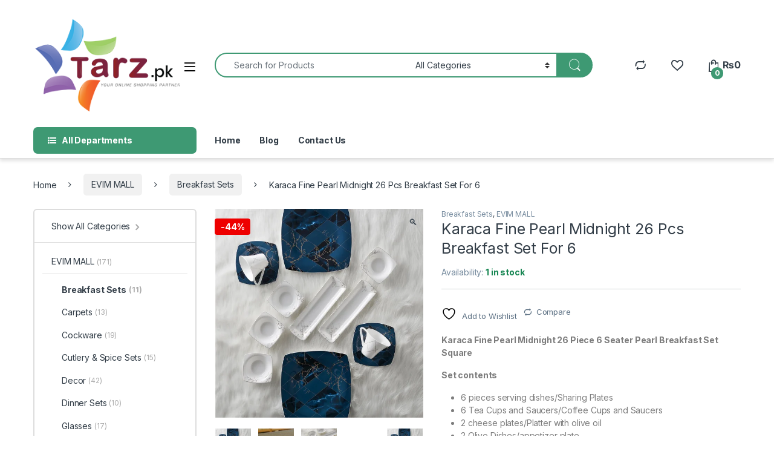

--- FILE ---
content_type: text/html; charset=UTF-8
request_url: https://tarz.pk/product/karaca-fine-pearl-midnight-26-pcs-breakfast-set-for-6/
body_size: 32771
content:
<!DOCTYPE html>
<html lang="en-US">
<head>
	
<!-- Meta Pixel Code -->
<script>
!function(f,b,e,v,n,t,s)
{if(f.fbq)return;n=f.fbq=function(){n.callMethod?
n.callMethod.apply(n,arguments):n.queue.push(arguments)};
if(!f._fbq)f._fbq=n;n.push=n;n.loaded=!0;n.version='2.0';
n.queue=[];t=b.createElement(e);t.async=!0;
t.src=v;s=b.getElementsByTagName(e)[0];
s.parentNode.insertBefore(t,s)}(window, document,'script',
'https://connect.facebook.net/en_US/fbevents.js');
fbq('init', '1725362438116779');
fbq('track', 'PageView');
</script>
<noscript><img height="1" width="1" style="display:none"
src="https://www.facebook.com/tr?id=1725362438116779&ev=PageView&noscript=1"
/></noscript>
<!-- End Meta Pixel Code -->		
	
	
	
<meta charset="UTF-8">
<meta name="viewport" content="width=device-width, initial-scale=1">
<link rel="profile" href="https://gmpg.org/xfn/11">
<link rel="pingback" href="https://tarz.pk/xmlrpc.php">

				<script>document.documentElement.className = document.documentElement.className + ' yes-js js_active js'</script>
			    <style>
        #wpadminbar #wp-admin-bar-p404_free_top_button .ab-icon:before {
            content: "\f103";
            color: red;
            top: 2px;
        }
    </style>
<meta name='robots' content='index, follow, max-image-preview:large, max-snippet:-1, max-video-preview:-1' />
	<style>img:is([sizes="auto" i], [sizes^="auto," i]) { contain-intrinsic-size: 3000px 1500px }</style>
	
<!-- Google Tag Manager for WordPress by gtm4wp.com -->
<script data-cfasync="false" data-pagespeed-no-defer>
	var gtm4wp_datalayer_name = "dataLayer";
	var dataLayer = dataLayer || [];
</script>
<!-- End Google Tag Manager for WordPress by gtm4wp.com -->
	<!-- This site is optimized with the Yoast SEO plugin v25.2 - https://yoast.com/wordpress/plugins/seo/ -->
	<title>Karaca Fine Pearl Midnight 26 Pcs Breakfast Set For 6 - Tarz.pk</title>
	<link rel="canonical" href="https://tarz.pk/product/karaca-fine-pearl-midnight-26-pcs-breakfast-set-for-6/" />
	<meta property="og:locale" content="en_US" />
	<meta property="og:type" content="article" />
	<meta property="og:title" content="Karaca Fine Pearl Midnight 26 Pcs Breakfast Set For 6 - Tarz.pk" />
	<meta property="og:description" content="Karaca Fine Pearl Midnight 26 Piece 6 Seater Pearl Breakfast Set Square  Set contents   6 pieces serving dishes/Sharing Plates  6 Tea Cups and Saucers/Coffee Cups and Saucers  2 cheese plates/Platter with olive oil  2 Olive Dishes/appetizer plate  4 Jam Dishes/Sauce Plate  Made in Turkey" />
	<meta property="og:url" content="https://tarz.pk/product/karaca-fine-pearl-midnight-26-pcs-breakfast-set-for-6/" />
	<meta property="og:site_name" content="Tarz.pk" />
	<meta property="article:publisher" content="https://www.facebook.com/tarz.pakistan/" />
	<meta property="article:modified_time" content="2025-05-05T07:07:39+00:00" />
	<meta property="og:image" content="https://tarz.pk/wp-content/uploads/2023/02/9442417573918.webp" />
	<meta property="og:image:width" content="900" />
	<meta property="og:image:height" content="900" />
	<meta property="og:image:type" content="image/webp" />
	<meta name="twitter:card" content="summary_large_image" />
	<script type="application/ld+json" class="yoast-schema-graph">{"@context":"https://schema.org","@graph":[{"@type":"WebPage","@id":"https://tarz.pk/product/karaca-fine-pearl-midnight-26-pcs-breakfast-set-for-6/","url":"https://tarz.pk/product/karaca-fine-pearl-midnight-26-pcs-breakfast-set-for-6/","name":"Karaca Fine Pearl Midnight 26 Pcs Breakfast Set For 6 - Tarz.pk","isPartOf":{"@id":"https://tarz.pk/#website"},"primaryImageOfPage":{"@id":"https://tarz.pk/product/karaca-fine-pearl-midnight-26-pcs-breakfast-set-for-6/#primaryimage"},"image":{"@id":"https://tarz.pk/product/karaca-fine-pearl-midnight-26-pcs-breakfast-set-for-6/#primaryimage"},"thumbnailUrl":"https://tarz.pk/wp-content/uploads/2023/02/9442417573918.webp","datePublished":"2023-02-03T10:05:41+00:00","dateModified":"2025-05-05T07:07:39+00:00","breadcrumb":{"@id":"https://tarz.pk/product/karaca-fine-pearl-midnight-26-pcs-breakfast-set-for-6/#breadcrumb"},"inLanguage":"en-US","potentialAction":[{"@type":"ReadAction","target":["https://tarz.pk/product/karaca-fine-pearl-midnight-26-pcs-breakfast-set-for-6/"]}]},{"@type":"ImageObject","inLanguage":"en-US","@id":"https://tarz.pk/product/karaca-fine-pearl-midnight-26-pcs-breakfast-set-for-6/#primaryimage","url":"https://tarz.pk/wp-content/uploads/2023/02/9442417573918.webp","contentUrl":"https://tarz.pk/wp-content/uploads/2023/02/9442417573918.webp","width":900,"height":900,"caption":"Karaca Fine Pearl Midnight 26 Piece 6 Seater Pearl Breakfast Set Square Set contents 6 pieces serving dishes/Sharing Plates 6 Tea Cups and Saucers/Coffee Cups and Saucers 2 cheese plates/Platter with olive oil 2 Olive Dishes/appetizer plate 4 Jam Dishes/Sauce Plate"},{"@type":"BreadcrumbList","@id":"https://tarz.pk/product/karaca-fine-pearl-midnight-26-pcs-breakfast-set-for-6/#breadcrumb","itemListElement":[{"@type":"ListItem","position":1,"name":"Home","item":"https://tarz.pk/"},{"@type":"ListItem","position":2,"name":"Shop","item":"https://tarz.pk/shop/"},{"@type":"ListItem","position":3,"name":"Karaca Fine Pearl Midnight 26 Pcs Breakfast Set For 6"}]},{"@type":"WebSite","@id":"https://tarz.pk/#website","url":"https://tarz.pk/","name":"Tarz.pk","description":"Online Shopping in Pakistan","publisher":{"@id":"https://tarz.pk/#organization"},"potentialAction":[{"@type":"SearchAction","target":{"@type":"EntryPoint","urlTemplate":"https://tarz.pk/?s={search_term_string}"},"query-input":{"@type":"PropertyValueSpecification","valueRequired":true,"valueName":"search_term_string"}}],"inLanguage":"en-US"},{"@type":"Organization","@id":"https://tarz.pk/#organization","name":"tarz.pk","url":"https://tarz.pk/","logo":{"@type":"ImageObject","inLanguage":"en-US","@id":"https://tarz.pk/#/schema/logo/image/","url":"","contentUrl":"","caption":"tarz.pk"},"image":{"@id":"https://tarz.pk/#/schema/logo/image/"},"sameAs":["https://www.facebook.com/tarz.pakistan/"]}]}</script>
	<!-- / Yoast SEO plugin. -->


<link rel='dns-prefetch' href='//www.googletagmanager.com' />
<link rel='dns-prefetch' href='//fonts.googleapis.com' />
<link rel="alternate" type="application/rss+xml" title="Tarz.pk &raquo; Feed" href="https://tarz.pk/feed/" />
<link rel="alternate" type="application/rss+xml" title="Tarz.pk &raquo; Comments Feed" href="https://tarz.pk/comments/feed/" />
<link rel="alternate" type="application/rss+xml" title="Tarz.pk &raquo; Karaca Fine Pearl Midnight 26 Pcs Breakfast Set For 6 Comments Feed" href="https://tarz.pk/product/karaca-fine-pearl-midnight-26-pcs-breakfast-set-for-6/feed/" />
<script type="text/javascript">
/* <![CDATA[ */
window._wpemojiSettings = {"baseUrl":"https:\/\/s.w.org\/images\/core\/emoji\/16.0.1\/72x72\/","ext":".png","svgUrl":"https:\/\/s.w.org\/images\/core\/emoji\/16.0.1\/svg\/","svgExt":".svg","source":{"concatemoji":"https:\/\/tarz.pk\/wp-includes\/js\/wp-emoji-release.min.js?ver=6.8.3"}};
/*! This file is auto-generated */
!function(s,n){var o,i,e;function c(e){try{var t={supportTests:e,timestamp:(new Date).valueOf()};sessionStorage.setItem(o,JSON.stringify(t))}catch(e){}}function p(e,t,n){e.clearRect(0,0,e.canvas.width,e.canvas.height),e.fillText(t,0,0);var t=new Uint32Array(e.getImageData(0,0,e.canvas.width,e.canvas.height).data),a=(e.clearRect(0,0,e.canvas.width,e.canvas.height),e.fillText(n,0,0),new Uint32Array(e.getImageData(0,0,e.canvas.width,e.canvas.height).data));return t.every(function(e,t){return e===a[t]})}function u(e,t){e.clearRect(0,0,e.canvas.width,e.canvas.height),e.fillText(t,0,0);for(var n=e.getImageData(16,16,1,1),a=0;a<n.data.length;a++)if(0!==n.data[a])return!1;return!0}function f(e,t,n,a){switch(t){case"flag":return n(e,"\ud83c\udff3\ufe0f\u200d\u26a7\ufe0f","\ud83c\udff3\ufe0f\u200b\u26a7\ufe0f")?!1:!n(e,"\ud83c\udde8\ud83c\uddf6","\ud83c\udde8\u200b\ud83c\uddf6")&&!n(e,"\ud83c\udff4\udb40\udc67\udb40\udc62\udb40\udc65\udb40\udc6e\udb40\udc67\udb40\udc7f","\ud83c\udff4\u200b\udb40\udc67\u200b\udb40\udc62\u200b\udb40\udc65\u200b\udb40\udc6e\u200b\udb40\udc67\u200b\udb40\udc7f");case"emoji":return!a(e,"\ud83e\udedf")}return!1}function g(e,t,n,a){var r="undefined"!=typeof WorkerGlobalScope&&self instanceof WorkerGlobalScope?new OffscreenCanvas(300,150):s.createElement("canvas"),o=r.getContext("2d",{willReadFrequently:!0}),i=(o.textBaseline="top",o.font="600 32px Arial",{});return e.forEach(function(e){i[e]=t(o,e,n,a)}),i}function t(e){var t=s.createElement("script");t.src=e,t.defer=!0,s.head.appendChild(t)}"undefined"!=typeof Promise&&(o="wpEmojiSettingsSupports",i=["flag","emoji"],n.supports={everything:!0,everythingExceptFlag:!0},e=new Promise(function(e){s.addEventListener("DOMContentLoaded",e,{once:!0})}),new Promise(function(t){var n=function(){try{var e=JSON.parse(sessionStorage.getItem(o));if("object"==typeof e&&"number"==typeof e.timestamp&&(new Date).valueOf()<e.timestamp+604800&&"object"==typeof e.supportTests)return e.supportTests}catch(e){}return null}();if(!n){if("undefined"!=typeof Worker&&"undefined"!=typeof OffscreenCanvas&&"undefined"!=typeof URL&&URL.createObjectURL&&"undefined"!=typeof Blob)try{var e="postMessage("+g.toString()+"("+[JSON.stringify(i),f.toString(),p.toString(),u.toString()].join(",")+"));",a=new Blob([e],{type:"text/javascript"}),r=new Worker(URL.createObjectURL(a),{name:"wpTestEmojiSupports"});return void(r.onmessage=function(e){c(n=e.data),r.terminate(),t(n)})}catch(e){}c(n=g(i,f,p,u))}t(n)}).then(function(e){for(var t in e)n.supports[t]=e[t],n.supports.everything=n.supports.everything&&n.supports[t],"flag"!==t&&(n.supports.everythingExceptFlag=n.supports.everythingExceptFlag&&n.supports[t]);n.supports.everythingExceptFlag=n.supports.everythingExceptFlag&&!n.supports.flag,n.DOMReady=!1,n.readyCallback=function(){n.DOMReady=!0}}).then(function(){return e}).then(function(){var e;n.supports.everything||(n.readyCallback(),(e=n.source||{}).concatemoji?t(e.concatemoji):e.wpemoji&&e.twemoji&&(t(e.twemoji),t(e.wpemoji)))}))}((window,document),window._wpemojiSettings);
/* ]]> */
</script>
<style id='wp-emoji-styles-inline-css' type='text/css'>

	img.wp-smiley, img.emoji {
		display: inline !important;
		border: none !important;
		box-shadow: none !important;
		height: 1em !important;
		width: 1em !important;
		margin: 0 0.07em !important;
		vertical-align: -0.1em !important;
		background: none !important;
		padding: 0 !important;
	}
</style>
<link rel='stylesheet' id='wp-block-library-css' href='https://tarz.pk/wp-includes/css/dist/block-library/style.min.css?ver=6.8.3' type='text/css' media='all' />
<style id='classic-theme-styles-inline-css' type='text/css'>
/*! This file is auto-generated */
.wp-block-button__link{color:#fff;background-color:#32373c;border-radius:9999px;box-shadow:none;text-decoration:none;padding:calc(.667em + 2px) calc(1.333em + 2px);font-size:1.125em}.wp-block-file__button{background:#32373c;color:#fff;text-decoration:none}
</style>
<link rel='stylesheet' id='wpzoom-social-icons-block-style-css' href='https://tarz.pk/wp-content/plugins/social-icons-widget-by-wpzoom/block/dist/style-wpzoom-social-icons.css?ver=4.5.1' type='text/css' media='all' />
<style id='global-styles-inline-css' type='text/css'>
:root{--wp--preset--aspect-ratio--square: 1;--wp--preset--aspect-ratio--4-3: 4/3;--wp--preset--aspect-ratio--3-4: 3/4;--wp--preset--aspect-ratio--3-2: 3/2;--wp--preset--aspect-ratio--2-3: 2/3;--wp--preset--aspect-ratio--16-9: 16/9;--wp--preset--aspect-ratio--9-16: 9/16;--wp--preset--color--black: #000000;--wp--preset--color--cyan-bluish-gray: #abb8c3;--wp--preset--color--white: #ffffff;--wp--preset--color--pale-pink: #f78da7;--wp--preset--color--vivid-red: #cf2e2e;--wp--preset--color--luminous-vivid-orange: #ff6900;--wp--preset--color--luminous-vivid-amber: #fcb900;--wp--preset--color--light-green-cyan: #7bdcb5;--wp--preset--color--vivid-green-cyan: #00d084;--wp--preset--color--pale-cyan-blue: #8ed1fc;--wp--preset--color--vivid-cyan-blue: #0693e3;--wp--preset--color--vivid-purple: #9b51e0;--wp--preset--gradient--vivid-cyan-blue-to-vivid-purple: linear-gradient(135deg,rgba(6,147,227,1) 0%,rgb(155,81,224) 100%);--wp--preset--gradient--light-green-cyan-to-vivid-green-cyan: linear-gradient(135deg,rgb(122,220,180) 0%,rgb(0,208,130) 100%);--wp--preset--gradient--luminous-vivid-amber-to-luminous-vivid-orange: linear-gradient(135deg,rgba(252,185,0,1) 0%,rgba(255,105,0,1) 100%);--wp--preset--gradient--luminous-vivid-orange-to-vivid-red: linear-gradient(135deg,rgba(255,105,0,1) 0%,rgb(207,46,46) 100%);--wp--preset--gradient--very-light-gray-to-cyan-bluish-gray: linear-gradient(135deg,rgb(238,238,238) 0%,rgb(169,184,195) 100%);--wp--preset--gradient--cool-to-warm-spectrum: linear-gradient(135deg,rgb(74,234,220) 0%,rgb(151,120,209) 20%,rgb(207,42,186) 40%,rgb(238,44,130) 60%,rgb(251,105,98) 80%,rgb(254,248,76) 100%);--wp--preset--gradient--blush-light-purple: linear-gradient(135deg,rgb(255,206,236) 0%,rgb(152,150,240) 100%);--wp--preset--gradient--blush-bordeaux: linear-gradient(135deg,rgb(254,205,165) 0%,rgb(254,45,45) 50%,rgb(107,0,62) 100%);--wp--preset--gradient--luminous-dusk: linear-gradient(135deg,rgb(255,203,112) 0%,rgb(199,81,192) 50%,rgb(65,88,208) 100%);--wp--preset--gradient--pale-ocean: linear-gradient(135deg,rgb(255,245,203) 0%,rgb(182,227,212) 50%,rgb(51,167,181) 100%);--wp--preset--gradient--electric-grass: linear-gradient(135deg,rgb(202,248,128) 0%,rgb(113,206,126) 100%);--wp--preset--gradient--midnight: linear-gradient(135deg,rgb(2,3,129) 0%,rgb(40,116,252) 100%);--wp--preset--font-size--small: 13px;--wp--preset--font-size--medium: 20px;--wp--preset--font-size--large: 36px;--wp--preset--font-size--x-large: 42px;--wp--preset--spacing--20: 0.44rem;--wp--preset--spacing--30: 0.67rem;--wp--preset--spacing--40: 1rem;--wp--preset--spacing--50: 1.5rem;--wp--preset--spacing--60: 2.25rem;--wp--preset--spacing--70: 3.38rem;--wp--preset--spacing--80: 5.06rem;--wp--preset--shadow--natural: 6px 6px 9px rgba(0, 0, 0, 0.2);--wp--preset--shadow--deep: 12px 12px 50px rgba(0, 0, 0, 0.4);--wp--preset--shadow--sharp: 6px 6px 0px rgba(0, 0, 0, 0.2);--wp--preset--shadow--outlined: 6px 6px 0px -3px rgba(255, 255, 255, 1), 6px 6px rgba(0, 0, 0, 1);--wp--preset--shadow--crisp: 6px 6px 0px rgba(0, 0, 0, 1);}:where(.is-layout-flex){gap: 0.5em;}:where(.is-layout-grid){gap: 0.5em;}body .is-layout-flex{display: flex;}.is-layout-flex{flex-wrap: wrap;align-items: center;}.is-layout-flex > :is(*, div){margin: 0;}body .is-layout-grid{display: grid;}.is-layout-grid > :is(*, div){margin: 0;}:where(.wp-block-columns.is-layout-flex){gap: 2em;}:where(.wp-block-columns.is-layout-grid){gap: 2em;}:where(.wp-block-post-template.is-layout-flex){gap: 1.25em;}:where(.wp-block-post-template.is-layout-grid){gap: 1.25em;}.has-black-color{color: var(--wp--preset--color--black) !important;}.has-cyan-bluish-gray-color{color: var(--wp--preset--color--cyan-bluish-gray) !important;}.has-white-color{color: var(--wp--preset--color--white) !important;}.has-pale-pink-color{color: var(--wp--preset--color--pale-pink) !important;}.has-vivid-red-color{color: var(--wp--preset--color--vivid-red) !important;}.has-luminous-vivid-orange-color{color: var(--wp--preset--color--luminous-vivid-orange) !important;}.has-luminous-vivid-amber-color{color: var(--wp--preset--color--luminous-vivid-amber) !important;}.has-light-green-cyan-color{color: var(--wp--preset--color--light-green-cyan) !important;}.has-vivid-green-cyan-color{color: var(--wp--preset--color--vivid-green-cyan) !important;}.has-pale-cyan-blue-color{color: var(--wp--preset--color--pale-cyan-blue) !important;}.has-vivid-cyan-blue-color{color: var(--wp--preset--color--vivid-cyan-blue) !important;}.has-vivid-purple-color{color: var(--wp--preset--color--vivid-purple) !important;}.has-black-background-color{background-color: var(--wp--preset--color--black) !important;}.has-cyan-bluish-gray-background-color{background-color: var(--wp--preset--color--cyan-bluish-gray) !important;}.has-white-background-color{background-color: var(--wp--preset--color--white) !important;}.has-pale-pink-background-color{background-color: var(--wp--preset--color--pale-pink) !important;}.has-vivid-red-background-color{background-color: var(--wp--preset--color--vivid-red) !important;}.has-luminous-vivid-orange-background-color{background-color: var(--wp--preset--color--luminous-vivid-orange) !important;}.has-luminous-vivid-amber-background-color{background-color: var(--wp--preset--color--luminous-vivid-amber) !important;}.has-light-green-cyan-background-color{background-color: var(--wp--preset--color--light-green-cyan) !important;}.has-vivid-green-cyan-background-color{background-color: var(--wp--preset--color--vivid-green-cyan) !important;}.has-pale-cyan-blue-background-color{background-color: var(--wp--preset--color--pale-cyan-blue) !important;}.has-vivid-cyan-blue-background-color{background-color: var(--wp--preset--color--vivid-cyan-blue) !important;}.has-vivid-purple-background-color{background-color: var(--wp--preset--color--vivid-purple) !important;}.has-black-border-color{border-color: var(--wp--preset--color--black) !important;}.has-cyan-bluish-gray-border-color{border-color: var(--wp--preset--color--cyan-bluish-gray) !important;}.has-white-border-color{border-color: var(--wp--preset--color--white) !important;}.has-pale-pink-border-color{border-color: var(--wp--preset--color--pale-pink) !important;}.has-vivid-red-border-color{border-color: var(--wp--preset--color--vivid-red) !important;}.has-luminous-vivid-orange-border-color{border-color: var(--wp--preset--color--luminous-vivid-orange) !important;}.has-luminous-vivid-amber-border-color{border-color: var(--wp--preset--color--luminous-vivid-amber) !important;}.has-light-green-cyan-border-color{border-color: var(--wp--preset--color--light-green-cyan) !important;}.has-vivid-green-cyan-border-color{border-color: var(--wp--preset--color--vivid-green-cyan) !important;}.has-pale-cyan-blue-border-color{border-color: var(--wp--preset--color--pale-cyan-blue) !important;}.has-vivid-cyan-blue-border-color{border-color: var(--wp--preset--color--vivid-cyan-blue) !important;}.has-vivid-purple-border-color{border-color: var(--wp--preset--color--vivid-purple) !important;}.has-vivid-cyan-blue-to-vivid-purple-gradient-background{background: var(--wp--preset--gradient--vivid-cyan-blue-to-vivid-purple) !important;}.has-light-green-cyan-to-vivid-green-cyan-gradient-background{background: var(--wp--preset--gradient--light-green-cyan-to-vivid-green-cyan) !important;}.has-luminous-vivid-amber-to-luminous-vivid-orange-gradient-background{background: var(--wp--preset--gradient--luminous-vivid-amber-to-luminous-vivid-orange) !important;}.has-luminous-vivid-orange-to-vivid-red-gradient-background{background: var(--wp--preset--gradient--luminous-vivid-orange-to-vivid-red) !important;}.has-very-light-gray-to-cyan-bluish-gray-gradient-background{background: var(--wp--preset--gradient--very-light-gray-to-cyan-bluish-gray) !important;}.has-cool-to-warm-spectrum-gradient-background{background: var(--wp--preset--gradient--cool-to-warm-spectrum) !important;}.has-blush-light-purple-gradient-background{background: var(--wp--preset--gradient--blush-light-purple) !important;}.has-blush-bordeaux-gradient-background{background: var(--wp--preset--gradient--blush-bordeaux) !important;}.has-luminous-dusk-gradient-background{background: var(--wp--preset--gradient--luminous-dusk) !important;}.has-pale-ocean-gradient-background{background: var(--wp--preset--gradient--pale-ocean) !important;}.has-electric-grass-gradient-background{background: var(--wp--preset--gradient--electric-grass) !important;}.has-midnight-gradient-background{background: var(--wp--preset--gradient--midnight) !important;}.has-small-font-size{font-size: var(--wp--preset--font-size--small) !important;}.has-medium-font-size{font-size: var(--wp--preset--font-size--medium) !important;}.has-large-font-size{font-size: var(--wp--preset--font-size--large) !important;}.has-x-large-font-size{font-size: var(--wp--preset--font-size--x-large) !important;}
:where(.wp-block-post-template.is-layout-flex){gap: 1.25em;}:where(.wp-block-post-template.is-layout-grid){gap: 1.25em;}
:where(.wp-block-columns.is-layout-flex){gap: 2em;}:where(.wp-block-columns.is-layout-grid){gap: 2em;}
:root :where(.wp-block-pullquote){font-size: 1.5em;line-height: 1.6;}
</style>
<link rel='stylesheet' id='contact-form-7-css' href='https://tarz.pk/wp-content/plugins/contact-form-7/includes/css/styles.css?ver=6.0.6' type='text/css' media='all' />
<link rel='stylesheet' id='photoswipe-css' href='https://tarz.pk/wp-content/plugins/woocommerce/assets/css/photoswipe/photoswipe.min.css?ver=9.8.6' type='text/css' media='all' />
<link rel='stylesheet' id='photoswipe-default-skin-css' href='https://tarz.pk/wp-content/plugins/woocommerce/assets/css/photoswipe/default-skin/default-skin.min.css?ver=9.8.6' type='text/css' media='all' />
<style id='woocommerce-inline-inline-css' type='text/css'>
.woocommerce form .form-row .required { visibility: visible; }
</style>
<link rel='stylesheet' id='brands-styles-css' href='https://tarz.pk/wp-content/plugins/woocommerce/assets/css/brands.css?ver=9.8.6' type='text/css' media='all' />
<link rel='stylesheet' id='electro-fonts-css' href='https://fonts.googleapis.com/css2?family=Inter:wght@300;400;600;700&#038;display=swap' type='text/css' media='all' />
<link rel='stylesheet' id='font-electro-css' href='https://tarz.pk/wp-content/themes/electro/assets/css/font-electro.css?ver=3.5.7' type='text/css' media='all' />
<link rel='stylesheet' id='fontawesome-css' href='https://tarz.pk/wp-content/themes/electro/assets/vendor/fontawesome/css/all.min.css?ver=3.5.7' type='text/css' media='all' />
<link rel='stylesheet' id='animate-css-css' href='https://tarz.pk/wp-content/themes/electro/assets/vendor/animate.css/animate.min.css?ver=3.5.7' type='text/css' media='all' />
<link rel='stylesheet' id='electro-style-css' href='https://tarz.pk/wp-content/themes/electro/style.min.css?ver=3.5.7' type='text/css' media='all' />
<link rel='stylesheet' id='jquery-fixedheadertable-style-css' href='https://tarz.pk/wp-content/plugins/yith-woocommerce-compare/assets/css/jquery.dataTables.css?ver=1.10.18' type='text/css' media='all' />
<link rel='stylesheet' id='yith_woocompare_page-css' href='https://tarz.pk/wp-content/plugins/yith-woocommerce-compare/assets/css/compare.css?ver=3.1.0' type='text/css' media='all' />
<link rel='stylesheet' id='yith-woocompare-widget-css' href='https://tarz.pk/wp-content/plugins/yith-woocommerce-compare/assets/css/widget.css?ver=3.1.0' type='text/css' media='all' />
<link rel='stylesheet' id='wpzoom-social-icons-socicon-css' href='https://tarz.pk/wp-content/plugins/social-icons-widget-by-wpzoom/assets/css/wpzoom-socicon.css?ver=1747481756' type='text/css' media='all' />
<link rel='stylesheet' id='wpzoom-social-icons-genericons-css' href='https://tarz.pk/wp-content/plugins/social-icons-widget-by-wpzoom/assets/css/genericons.css?ver=1747481756' type='text/css' media='all' />
<link rel='stylesheet' id='wpzoom-social-icons-academicons-css' href='https://tarz.pk/wp-content/plugins/social-icons-widget-by-wpzoom/assets/css/academicons.min.css?ver=1747481756' type='text/css' media='all' />
<link rel='stylesheet' id='wpzoom-social-icons-font-awesome-3-css' href='https://tarz.pk/wp-content/plugins/social-icons-widget-by-wpzoom/assets/css/font-awesome-3.min.css?ver=1747481756' type='text/css' media='all' />
<link rel='stylesheet' id='dashicons-css' href='https://tarz.pk/wp-includes/css/dashicons.min.css?ver=6.8.3' type='text/css' media='all' />
<style id='dashicons-inline-css' type='text/css'>
[data-font="Dashicons"]:before {font-family: 'Dashicons' !important;content: attr(data-icon) !important;speak: none !important;font-weight: normal !important;font-variant: normal !important;text-transform: none !important;line-height: 1 !important;font-style: normal !important;-webkit-font-smoothing: antialiased !important;-moz-osx-font-smoothing: grayscale !important;}
</style>
<link rel='stylesheet' id='wpzoom-social-icons-styles-css' href='https://tarz.pk/wp-content/plugins/social-icons-widget-by-wpzoom/assets/css/wpzoom-social-icons-styles.css?ver=1747481756' type='text/css' media='all' />
<link rel='preload' as='font'  id='wpzoom-social-icons-font-academicons-woff2-css' href='https://tarz.pk/wp-content/plugins/social-icons-widget-by-wpzoom/assets/font/academicons.woff2?v=1.9.2'  type='font/woff2' crossorigin />
<link rel='preload' as='font'  id='wpzoom-social-icons-font-fontawesome-3-woff2-css' href='https://tarz.pk/wp-content/plugins/social-icons-widget-by-wpzoom/assets/font/fontawesome-webfont.woff2?v=4.7.0'  type='font/woff2' crossorigin />
<link rel='preload' as='font'  id='wpzoom-social-icons-font-genericons-woff-css' href='https://tarz.pk/wp-content/plugins/social-icons-widget-by-wpzoom/assets/font/Genericons.woff'  type='font/woff' crossorigin />
<link rel='preload' as='font'  id='wpzoom-social-icons-font-socicon-woff2-css' href='https://tarz.pk/wp-content/plugins/social-icons-widget-by-wpzoom/assets/font/socicon.woff2?v=4.5.1'  type='font/woff2' crossorigin />
<script type="text/javascript" id="woocommerce-google-analytics-integration-gtag-js-after">
/* <![CDATA[ */
/* Google Analytics for WooCommerce (gtag.js) */
					window.dataLayer = window.dataLayer || [];
					function gtag(){dataLayer.push(arguments);}
					// Set up default consent state.
					for ( const mode of [{"analytics_storage":"denied","ad_storage":"denied","ad_user_data":"denied","ad_personalization":"denied","region":["AT","BE","BG","HR","CY","CZ","DK","EE","FI","FR","DE","GR","HU","IS","IE","IT","LV","LI","LT","LU","MT","NL","NO","PL","PT","RO","SK","SI","ES","SE","GB","CH"]}] || [] ) {
						gtag( "consent", "default", { "wait_for_update": 500, ...mode } );
					}
					gtag("js", new Date());
					gtag("set", "developer_id.dOGY3NW", true);
					gtag("config", "148333654", {"track_404":true,"allow_google_signals":true,"logged_in":false,"linker":{"domains":[],"allow_incoming":false},"custom_map":{"dimension1":"logged_in"}});
/* ]]> */
</script>
<script type="text/javascript" src="https://tarz.pk/wp-includes/js/jquery/jquery.min.js?ver=3.7.1" id="jquery-core-js"></script>
<script type="text/javascript" src="https://tarz.pk/wp-includes/js/jquery/jquery-migrate.min.js?ver=3.4.1" id="jquery-migrate-js"></script>
<script type="text/javascript" src="https://tarz.pk/wp-content/plugins/woocommerce/assets/js/jquery-blockui/jquery.blockUI.min.js?ver=2.7.0-wc.9.8.6" id="jquery-blockui-js" data-wp-strategy="defer"></script>
<script type="text/javascript" id="wc-add-to-cart-js-extra">
/* <![CDATA[ */
var wc_add_to_cart_params = {"ajax_url":"\/wp-admin\/admin-ajax.php","wc_ajax_url":"\/?wc-ajax=%%endpoint%%","i18n_view_cart":"View cart","cart_url":"https:\/\/tarz.pk\/cart\/","is_cart":"","cart_redirect_after_add":"no"};
/* ]]> */
</script>
<script type="text/javascript" src="https://tarz.pk/wp-content/plugins/woocommerce/assets/js/frontend/add-to-cart.min.js?ver=9.8.6" id="wc-add-to-cart-js" data-wp-strategy="defer"></script>
<script type="text/javascript" src="https://tarz.pk/wp-content/plugins/woocommerce/assets/js/zoom/jquery.zoom.min.js?ver=1.7.21-wc.9.8.6" id="zoom-js" defer="defer" data-wp-strategy="defer"></script>
<script type="text/javascript" src="https://tarz.pk/wp-content/plugins/woocommerce/assets/js/photoswipe/photoswipe.min.js?ver=4.1.1-wc.9.8.6" id="photoswipe-js" defer="defer" data-wp-strategy="defer"></script>
<script type="text/javascript" src="https://tarz.pk/wp-content/plugins/woocommerce/assets/js/photoswipe/photoswipe-ui-default.min.js?ver=4.1.1-wc.9.8.6" id="photoswipe-ui-default-js" defer="defer" data-wp-strategy="defer"></script>
<script type="text/javascript" id="wc-single-product-js-extra">
/* <![CDATA[ */
var wc_single_product_params = {"i18n_required_rating_text":"Please select a rating","i18n_rating_options":["1 of 5 stars","2 of 5 stars","3 of 5 stars","4 of 5 stars","5 of 5 stars"],"i18n_product_gallery_trigger_text":"View full-screen image gallery","review_rating_required":"yes","flexslider":{"rtl":false,"animation":"slide","smoothHeight":true,"directionNav":false,"controlNav":"thumbnails","slideshow":false,"animationSpeed":500,"animationLoop":false,"allowOneSlide":false},"zoom_enabled":"1","zoom_options":[],"photoswipe_enabled":"1","photoswipe_options":{"shareEl":false,"closeOnScroll":false,"history":false,"hideAnimationDuration":0,"showAnimationDuration":0},"flexslider_enabled":"1"};
/* ]]> */
</script>
<script type="text/javascript" src="https://tarz.pk/wp-content/plugins/woocommerce/assets/js/frontend/single-product.min.js?ver=9.8.6" id="wc-single-product-js" defer="defer" data-wp-strategy="defer"></script>
<script type="text/javascript" src="https://tarz.pk/wp-content/plugins/woocommerce/assets/js/js-cookie/js.cookie.min.js?ver=2.1.4-wc.9.8.6" id="js-cookie-js" defer="defer" data-wp-strategy="defer"></script>
<script type="text/javascript" id="woocommerce-js-extra">
/* <![CDATA[ */
var woocommerce_params = {"ajax_url":"\/wp-admin\/admin-ajax.php","wc_ajax_url":"\/?wc-ajax=%%endpoint%%","i18n_password_show":"Show password","i18n_password_hide":"Hide password"};
/* ]]> */
</script>
<script type="text/javascript" src="https://tarz.pk/wp-content/plugins/woocommerce/assets/js/frontend/woocommerce.min.js?ver=9.8.6" id="woocommerce-js" defer="defer" data-wp-strategy="defer"></script>
<script type="text/javascript" src="https://tarz.pk/wp-content/plugins/js_composer/assets/js/vendors/woocommerce-add-to-cart.js?ver=6.7.0" id="vc_woocommerce-add-to-cart-js-js"></script>
<script type="text/javascript" id="wc-cart-fragments-js-extra">
/* <![CDATA[ */
var wc_cart_fragments_params = {"ajax_url":"\/wp-admin\/admin-ajax.php","wc_ajax_url":"\/?wc-ajax=%%endpoint%%","cart_hash_key":"wc_cart_hash_4f7da3d4dfa1c12c4e14eb2834a77eca","fragment_name":"wc_fragments_4f7da3d4dfa1c12c4e14eb2834a77eca","request_timeout":"5000"};
/* ]]> */
</script>
<script type="text/javascript" src="https://tarz.pk/wp-content/plugins/woocommerce/assets/js/frontend/cart-fragments.min.js?ver=9.8.6" id="wc-cart-fragments-js" defer="defer" data-wp-strategy="defer"></script>
<link rel="https://api.w.org/" href="https://tarz.pk/wp-json/" /><link rel="alternate" title="JSON" type="application/json" href="https://tarz.pk/wp-json/wp/v2/product/38627" /><link rel="EditURI" type="application/rsd+xml" title="RSD" href="https://tarz.pk/xmlrpc.php?rsd" />
<meta name="generator" content="WordPress 6.8.3" />
<meta name="generator" content="WooCommerce 9.8.6" />
<link rel='shortlink' href='https://tarz.pk/?p=38627' />
<link rel="alternate" title="oEmbed (JSON)" type="application/json+oembed" href="https://tarz.pk/wp-json/oembed/1.0/embed?url=https%3A%2F%2Ftarz.pk%2Fproduct%2Fkaraca-fine-pearl-midnight-26-pcs-breakfast-set-for-6%2F" />
<link rel="alternate" title="oEmbed (XML)" type="text/xml+oembed" href="https://tarz.pk/wp-json/oembed/1.0/embed?url=https%3A%2F%2Ftarz.pk%2Fproduct%2Fkaraca-fine-pearl-midnight-26-pcs-breakfast-set-for-6%2F&#038;format=xml" />
<meta name="generator" content="Redux 4.5.7" /><script async src="https://www.googletagmanager.com/gtag/js?id=" type="text/javascript"></script><script type="text/javascript">window.dataLayer = window.dataLayer || [];function gtag(){dataLayer.push(arguments);}gtag('js', new Date());gtag('config', '');</script>
<!-- Google Tag Manager for WordPress by gtm4wp.com -->
<!-- GTM Container placement set to manual -->
<script data-cfasync="false" data-pagespeed-no-defer>
	var dataLayer_content = {"pagePostType":"product","pagePostType2":"single-product","pagePostAuthor":"Tarz Pakistan"};
	dataLayer.push( dataLayer_content );
</script>
<script data-cfasync="false" data-pagespeed-no-defer>
(function(w,d,s,l,i){w[l]=w[l]||[];w[l].push({'gtm.start':
new Date().getTime(),event:'gtm.js'});var f=d.getElementsByTagName(s)[0],
j=d.createElement(s),dl=l!='dataLayer'?'&l='+l:'';j.async=true;j.src=
'//www.googletagmanager.com/gtm.js?id='+i+dl;f.parentNode.insertBefore(j,f);
})(window,document,'script','dataLayer','GTM-5HM8Q9M');
</script>
<!-- End Google Tag Manager for WordPress by gtm4wp.com -->	<noscript><style>.woocommerce-product-gallery{ opacity: 1 !important; }</style></noscript>
				<script  type="text/javascript">
				!function(f,b,e,v,n,t,s){if(f.fbq)return;n=f.fbq=function(){n.callMethod?
					n.callMethod.apply(n,arguments):n.queue.push(arguments)};if(!f._fbq)f._fbq=n;
					n.push=n;n.loaded=!0;n.version='2.0';n.queue=[];t=b.createElement(e);t.async=!0;
					t.src=v;s=b.getElementsByTagName(e)[0];s.parentNode.insertBefore(t,s)}(window,
					document,'script','https://connect.facebook.net/en_US/fbevents.js');
			</script>
			<!-- WooCommerce Facebook Integration Begin -->
			<script  type="text/javascript">

				fbq('init', '212405759893759', {}, {
    "agent": "woocommerce-9.8.6-3.4.10"
});

				fbq( 'track', 'PageView', {
    "source": "woocommerce",
    "version": "9.8.6",
    "pluginVersion": "3.4.10"
} );

				document.addEventListener( 'DOMContentLoaded', function() {
					// Insert placeholder for events injected when a product is added to the cart through AJAX.
					document.body.insertAdjacentHTML( 'beforeend', '<div class=\"wc-facebook-pixel-event-placeholder\"></div>' );
				}, false );

			</script>
			<!-- WooCommerce Facebook Integration End -->
			<meta name="generator" content="Powered by WPBakery Page Builder - drag and drop page builder for WordPress."/>
<meta name="generator" content="Powered by Slider Revolution 6.7.34 - responsive, Mobile-Friendly Slider Plugin for WordPress with comfortable drag and drop interface." />
<link rel="icon" href="https://tarz.pk/wp-content/uploads/2020/07/cropped-Favicone-01-32x32.png" sizes="32x32" />
<link rel="icon" href="https://tarz.pk/wp-content/uploads/2020/07/cropped-Favicone-01-192x192.png" sizes="192x192" />
<link rel="apple-touch-icon" href="https://tarz.pk/wp-content/uploads/2020/07/cropped-Favicone-01-180x180.png" />
<meta name="msapplication-TileImage" content="https://tarz.pk/wp-content/uploads/2020/07/cropped-Favicone-01-270x270.png" />
<script>function setREVStartSize(e){
			//window.requestAnimationFrame(function() {
				window.RSIW = window.RSIW===undefined ? window.innerWidth : window.RSIW;
				window.RSIH = window.RSIH===undefined ? window.innerHeight : window.RSIH;
				try {
					var pw = document.getElementById(e.c).parentNode.offsetWidth,
						newh;
					pw = pw===0 || isNaN(pw) || (e.l=="fullwidth" || e.layout=="fullwidth") ? window.RSIW : pw;
					e.tabw = e.tabw===undefined ? 0 : parseInt(e.tabw);
					e.thumbw = e.thumbw===undefined ? 0 : parseInt(e.thumbw);
					e.tabh = e.tabh===undefined ? 0 : parseInt(e.tabh);
					e.thumbh = e.thumbh===undefined ? 0 : parseInt(e.thumbh);
					e.tabhide = e.tabhide===undefined ? 0 : parseInt(e.tabhide);
					e.thumbhide = e.thumbhide===undefined ? 0 : parseInt(e.thumbhide);
					e.mh = e.mh===undefined || e.mh=="" || e.mh==="auto" ? 0 : parseInt(e.mh,0);
					if(e.layout==="fullscreen" || e.l==="fullscreen")
						newh = Math.max(e.mh,window.RSIH);
					else{
						e.gw = Array.isArray(e.gw) ? e.gw : [e.gw];
						for (var i in e.rl) if (e.gw[i]===undefined || e.gw[i]===0) e.gw[i] = e.gw[i-1];
						e.gh = e.el===undefined || e.el==="" || (Array.isArray(e.el) && e.el.length==0)? e.gh : e.el;
						e.gh = Array.isArray(e.gh) ? e.gh : [e.gh];
						for (var i in e.rl) if (e.gh[i]===undefined || e.gh[i]===0) e.gh[i] = e.gh[i-1];
											
						var nl = new Array(e.rl.length),
							ix = 0,
							sl;
						e.tabw = e.tabhide>=pw ? 0 : e.tabw;
						e.thumbw = e.thumbhide>=pw ? 0 : e.thumbw;
						e.tabh = e.tabhide>=pw ? 0 : e.tabh;
						e.thumbh = e.thumbhide>=pw ? 0 : e.thumbh;
						for (var i in e.rl) nl[i] = e.rl[i]<window.RSIW ? 0 : e.rl[i];
						sl = nl[0];
						for (var i in nl) if (sl>nl[i] && nl[i]>0) { sl = nl[i]; ix=i;}
						var m = pw>(e.gw[ix]+e.tabw+e.thumbw) ? 1 : (pw-(e.tabw+e.thumbw)) / (e.gw[ix]);
						newh =  (e.gh[ix] * m) + (e.tabh + e.thumbh);
					}
					var el = document.getElementById(e.c);
					if (el!==null && el) el.style.height = newh+"px";
					el = document.getElementById(e.c+"_wrapper");
					if (el!==null && el) {
						el.style.height = newh+"px";
						el.style.display = "block";
					}
				} catch(e){
					console.log("Failure at Presize of Slider:" + e)
				}
			//});
		  };</script>
<style type="text/css">
        .footer-call-us .call-us-icon i,
        .header-support-info .support-icon i,
        .header-support-inner .support-icon,
        .widget_electro_products_filter .widget_layered_nav li > a:hover::before,
        .widget_electro_products_filter .widget_layered_nav li > a:focus::before,
        .widget_electro_products_filter .widget_product_categories li > a:hover::before,
        .widget_electro_products_filter .widget_product_categories li > a:focus::before,
        .widget_electro_products_filter .widget_layered_nav li.chosen > a::before,
        .widget_electro_products_filter .widget_product_categories li.current-cat > a::before,
        .features-list .media-left i,
        .secondary-nav>.dropdown.open >a::before,
        .secondary-nav>.dropdown.show >a::before,
        p.stars a,
        .top-bar.top-bar-v1 #menu-top-bar-left.nav-inline .menu-item > a i,
        .handheld-footer .handheld-footer-bar .footer-call-us .call-us-text span,
        .footer-v2 .handheld-footer .handheld-footer-bar .footer-call-us .call-us-text span,
        .top-bar .menu-item.customer-support i,
        .header-v13 .primary-nav-menu .nav-inline>.menu-item>a:hover,
        .header-v13 .primary-nav-menu .nav-inline>.dropdown:hover > a,
        .header-v13 .off-canvas-navigation-wrapper .navbar-toggler:hover,
        .header-v13 .off-canvas-navigation-wrapper button:hover,
        .header-v13 .off-canvas-navigation-wrapper.toggled .navbar-toggler:hover,
        .header-v13 .off-canvas-navigation-wrapper.toggled button:hover {
            color: #3e9973;
        }

        .header-logo svg ellipse,
        .footer-logo svg ellipse{
            fill:#3e9973;
        }

        .primary-nav .nav-inline > .menu-item .dropdown-menu,
        .primary-nav-menu .nav-inline > .menu-item .dropdown-menu,
        .navbar-primary .navbar-nav > .menu-item .dropdown-menu,
        .vertical-menu .menu-item-has-children > .dropdown-menu,
        .departments-menu .menu-item-has-children:hover > .dropdown-menu,
        .cat-nav .handheld>.mas-elementor-nav-menu--dropdown,
        .top-bar .nav-inline > .menu-item .dropdown-menu,
        .secondary-nav>.dropdown .dropdown-menu,
        .header-v6 .vertical-menu .list-group-item > .dropdown-menu,
        .best-selling-menu .nav-item>ul>li.electro-more-menu-item .dropdown-menu,
        .home-v5-slider .tp-tab.selected .tp-tab-title:before,
        .home-v5-slider .tp-tab.selected .tp-tab-title:after,
        .header-v5 .electro-navigation .departments-menu-v2>.dropdown>.dropdown-menu,
        .product-categories-list-with-header.v2 header .caption .section-title:after,
        .primary-nav-menu .nav-inline >.menu-item .dropdown-menu,
        .dropdown-menu-mini-cart,
        .dropdown-menu-user-account,
        .electro-navbar-primary .nav>.menu-item.menu-item-has-children .dropdown-menu,
        .header-v6 .header-logo-area .departments-menu-v2 .departments-menu-v2-title+.dropdown-menu,
        .departments-menu-v2 .departments-menu-v2-title+.dropdown-menu li.menu-item-has-children .dropdown-menu,
        .secondary-nav-v6 .secondary-nav-v6-inner .sub-menu,
        .secondary-nav-v6 .widget_nav_menu .sub-menu,
        .header-v14 .primary-nav .mas-elementor-nav-menu >.menu-item > .dropdown-menu {
            border-top-color: #3e9973;
        }

        .columns-6-1 > ul.products > li.product .thumbnails > a:hover,
        .primary-nav .nav-inline .yamm-fw.open > a::before,
        .columns-6-1>ul.products.product-main-6-1 .electro-wc-product-gallery__wrapper .electro-wc-product-gallery__image.flex-active-slide img,
        .single-product .electro-wc-product-gallery .electro-wc-product-gallery__wrapper .electro-wc-product-gallery__image.flex-active-slide img,
        .products-6-1-with-categories-inner .product-main-6-1 .images .thumbnails a:hover,
        .home-v5-slider .tp-tab.selected .tp-tab-title:after,
        .electro-navbar .departments-menu-v2 .departments-menu-v2-title+.dropdown-menu li.menu-item-has-children>.dropdown-menu,
        .product-main-6-1 .thumbnails>a:focus, .product-main-6-1 .thumbnails>a:hover,
        .product-main-6-1 .thumbnails>a:focus, .product-main-6-1 .thumbnails>a:focus,
        .product-main-6-1 .thumbnails>a:focus>img, .product-main-6-1 .thumbnails>a:hover>img,
        .product-main-6-1 .thumbnails>a:focus>img, .product-main-6-1 .thumbnails>a:focus>img {
            border-bottom-color: #3e9973;
        }

        .navbar-primary,
        .footer-newsletter,
        .button:hover::before,
        li.product:hover .button::before,
        li.product:hover .added_to_cart::before,
        .owl-item .product:hover .button::before,
        .owl-item .product:hover .added_to_cart::before,
        .widget_price_filter .ui-slider .ui-slider-handle,
        .woocommerce-pagination ul.page-numbers > li a.current,
        .woocommerce-pagination ul.page-numbers > li span.current,
        .pagination ul.page-numbers > li a.current,
        .pagination ul.page-numbers > li span.current,
        .owl-dots .owl-dot.active,
        .products-carousel-tabs .nav-link.active::before,
        .deal-progress .progress-bar,
        .products-2-1-2 .nav-link.active::before,
        .products-4-1-4 .nav-link.active::before,
        .da .da-action > a::after,
        .header-v1 .navbar-search .input-group .btn,
        .header-v3 .navbar-search .input-group .btn,
        .header-v6 .navbar-search .input-group .btn,
        .header-v8 .navbar-search .input-group .btn,
        .header-v9 .navbar-search .input-group .btn,
        .header-v10 .navbar-search .input-group .btn,
        .header-v11 .navbar-search .input-group-btn .btn,
        .header-v12 .navbar-search .input-group .btn,
        .vertical-menu > li:first-child,
        .widget.widget_tag_cloud .tagcloud a:hover,
        .widget.widget_tag_cloud .tagcloud a:focus,
        .navbar-mini-cart .cart-items-count,
        .navbar-compare .count,
        .navbar-wishlist .count,
        .wc-tabs > li.active a::before,
        .ec-tabs > li.active a::before,
        .woocommerce-info,
        .woocommerce-noreviews,
        p.no-comments,
        .products-2-1-2 .nav-link:hover::before,
        .products-4-1-4 .nav-link:hover::before,
        .single_add_to_cart_button,
        .section-onsale-product-carousel .onsale-product-carousel .onsale-product .onsale-product-content .deal-cart-button .button,
        .section-onsale-product-carousel .onsale-product-carousel .onsale-product .onsale-product-content .deal-cart-button .added_to_cart,
        .wpb-accordion .vc_tta.vc_general .vc_tta-panel.vc_active .vc_tta-panel-heading .vc_tta-panel-title > a i,
        ul.products > li.product.list-view:not(.list-view-small) .button:hover,
        ul.products > li.product.list-view:not(.list-view-small) .button:focus,
        ul.products > li.product.list-view:not(.list-view-small) .button:active,
        ul.products > li.product.list-view.list-view-small .button:hover::after,
        ul.products > li.product.list-view.list-view-small .button:focus::after,
        ul.products > li.product.list-view.list-view-small .button:active::after,
        .widget_electro_products_carousel_widget .section-products-carousel .owl-nav .owl-prev:hover,
        .widget_electro_products_carousel_widget .section-products-carousel .owl-nav .owl-next:hover,
        .full-color-background .header-v3,
        .full-color-background .header-v4,
        .full-color-background .top-bar,
        .top-bar-v3,
        .pace .pace-progress,
        .electro-handheld-footer-bar ul li a .count,
        .handheld-navigation-wrapper .stuck .navbar-toggler,
        .handheld-navigation-wrapper .stuck button,
        .handheld-navigation-wrapper.toggled .stuck .navbar-toggler,
        .handheld-navigation-wrapper.toggled .stuck button,
        .da .da-action>a::after,
        .demo_store,
        .header-v5 .header-top,
        .handheld-header-v2,
        .handheld-header-v2.stuck,
        #payment .place-order button[type=submit],
        .single-product .product-images-wrapper .woocommerce-product-gallery.electro-carousel-loaded .flex-control-nav li a.flex-active,
        .single-product .product-images-wrapper .electro-wc-product-gallery .flex-control-nav li a.flex-active,
        .single-product .product-images-wrapper .flex-control-nav li a.flex-active,
        .section-onsale-product .savings,
        .section-onsale-product-carousel .savings,
        .columns-6-1>ul.products.product-main-6-1>li.product .electro-wc-product-gallery .flex-control-nav li a.flex-active,
        .products-carousel-tabs-v5 header ul.nav-inline .nav-link.active,
        .products-carousel-tabs-with-deal header ul.nav-inline .nav-link.active,
        section .deals-carousel-inner-block .onsale-product .onsale-product-content .deal-cart-button .added_to_cart,
        section .deals-carousel-inner-block .onsale-product .onsale-product-content .deal-cart-button .button,
        .header-icon-counter,
        .electro-navbar,
        .departments-menu-v2-title,
        section .deals-carousel-inner-block .onsale-product .onsale-product-content .deal-cart-button .added_to_cart,
        section .deals-carousel-inner-block .onsale-product .onsale-product-content .deal-cart-button .button,
        .deal-products-with-featured header,
        .deal-products-with-featured ul.products > li.product.product-featured .savings,
        .mobile-header-v2,
        .mobile-header-v2.stuck,
        .product-categories-list-with-header.v2 header .caption .section-title,
        .product-categories-list-with-header.v2 header .caption .section-title,
        .home-mobile-v2-features-block,
        .show-nav .nav .nav-item.active .nav-link,
        .header-v5,
        .header-v5 .stuck,
        .electro-navbar-primary,
        .navbar-search-input-group .navbar-search-button,
        .da-block .da-action::after,
        .products-6-1 header.show-nav ul.nav .nav-item.active .nav-link,
        ul.products[data-view=list-view].columns-1>li.product .product-loop-footer .button,
        ul.products[data-view=list-view].columns-2>li.product .product-loop-footer .button,
        ul.products[data-view=list-view].columns-3>li.product .product-loop-footer .button,
        ul.products[data-view=list-view].columns-4>li.product .product-loop-footer .button,
        ul.products[data-view=list-view].columns-5>li.product .product-loop-footer .button,
        ul.products[data-view=list-view].columns-6>li.product .product-loop-footer .button,
        ul.products[data-view=list-view].columns-7>li.product .product-loop-footer .button,
        ul.products[data-view=list-view].columns-8>li.product .product-loop-footer .button,
        ul.products[data-view=list-view]>li.product .product-item__footer .add-to-cart-wrap a,
        .products.show-btn>li.product .added_to_cart,
        .products.show-btn>li.product .button,
        .yith-wcqv-button,
        .header-v7 .masthead,
        .header-v10 .secondary-nav-menu,
        section.category-icons-carousel-v2,
        .category-icons-carousel .category a:hover .category-icon,
        .products-carousel-banner-vertical-tabs .banners-tabs>.nav a.active,
        .products-carousel-with-timer .deal-countdown-timer,
        .section-onsale-product-carousel-v9 .onsale-product .deal-countdown-timer,
        .dokan-elector-style-active.store-v1 .profile-frame + .dokan-store-tabs > ul li.active a:after,
        .dokan-elector-style-active.store-v5 .profile-frame + .dokan-store-tabs > ul li.active a:after,
        .aws-container .aws-search-form .aws-search-clear,
        div.wpforms-container-full .wpforms-form input[type=submit],
        div.wpforms-container-full .wpforms-form button[type=submit],
        div.wpforms-container-full .wpforms-form .wpforms-page-button,
        .electro-dark .full-color-background .masthead .navbar-search .input-group .btn,
        .electro-dark .electro-navbar-primary .nav>.menu-item:hover>a,
        .electro-dark .masthead .navbar-search .input-group .btn,
        .cat-nav .mas-elementor-menu-toggle .navbar-toggler {
            background-color: #3e9973;
        }

        .electro-navbar .departments-menu-v2 .departments-menu-v2-title+.dropdown-menu li.menu-item-has-children>.dropdown-menu,
        .products-carousel-banner-vertical-tabs .banners-tabs>.nav a.active::before {
            border-right-color: #3e9973;
        }

        .hero-action-btn:hover {
            background-color: #398d6a !important;
        }

        .hero-action-btn,
        #scrollUp,
        .custom .tp-bullet.selected,
        .home-v1-slider .btn-primary,
        .home-v2-slider .btn-primary,
        .home-v3-slider .btn-primary,
        .electro-dark .show-nav .nav .active .nav-link,
        .electro-dark .full-color-background .masthead .header-icon-counter,
        .electro-dark .full-color-background .masthead .navbar-search .input-group .btn,
        .electro-dark .electro-navbar-primary .nav>.menu-item:hover>a,
        .electro-dark .masthead .navbar-search .input-group .btn,
        .home-v13-hero-search .woocommerce-product-search button,
        .wc-search button:not(:hover) {
            background-color: #3e9973 !important;
        }

        .departments-menu .departments-menu-dropdown,
        .departments-menu .menu-item-has-children > .dropdown-menu,
        .widget_price_filter .ui-slider .ui-slider-handle:last-child,
        section header h1::after,
        section header .h1::after,
        .products-carousel-tabs .nav-link.active::after,
        section.section-product-cards-carousel header ul.nav .active .nav-link,
        section.section-onsale-product,
        section.section-onsale-product-carousel .onsale-product-carousel,
        .products-2-1-2 .nav-link.active::after,
        .products-4-1-4 .nav-link.active::after,
        .products-6-1 header ul.nav .active .nav-link,
        .header-v1 .navbar-search .input-group .form-control,
        .header-v1 .navbar-search .input-group .input-group-addon,
        .header-v1 .navbar-search .input-group .btn,
        .header-v3 .navbar-search .input-group .form-control,
        .header-v3 .navbar-search .input-group .input-group-addon,
        .header-v3 .navbar-search .input-group .btn,
        .header-v6 .navbar-search .input-group .form-control,
        .header-v6 .navbar-search .input-group .input-group-addon,
        .header-v6 .navbar-search .input-group .btn,
        .header-v8 .navbar-search .input-group .form-control,
        .header-v8 .navbar-search .input-group .input-group-addon,
        .header-v8 .navbar-search .input-group .btn,
        .header-v9 .navbar-search .input-group .form-control,
        .header-v9 .navbar-search .input-group .input-group-addon,
        .header-v9 .navbar-search .input-group .btn,
        .header-v10 .navbar-search .input-group .form-control,
        .header-v10 .navbar-search .input-group .input-group-addon,
        .header-v10 .navbar-search .input-group .btn,
        .header-v12 .navbar-search .input-group .form-control,
        .header-v12 .navbar-search .input-group .input-group-addon,
        .header-v12 .navbar-search .input-group .btn,
        .widget.widget_tag_cloud .tagcloud a:hover,
        .widget.widget_tag_cloud .tagcloud a:focus,
        .navbar-primary .navbar-mini-cart .dropdown-menu-mini-cart,
        .woocommerce-checkout h3::after,
        #customer_login h2::after,
        .customer-login-form h2::after,
        .navbar-primary .navbar-mini-cart .dropdown-menu-mini-cart,
        .woocommerce-edit-address form h3::after,
        .edit-account legend::after,
        .woocommerce-account h2::after,
        .address header.title h3::after,
        .addresses header.title h3::after,
        .woocommerce-order-received h2::after,
        .track-order h2::after,
        .wc-tabs > li.active a::after,
        .ec-tabs > li.active a::after,
        .comments-title::after,
        .comment-reply-title::after,
        .pings-title::after,
        #reviews #comments > h2::after,
        .single-product .woocommerce-tabs ~ div.products > h2::after,
        .single-product .electro-tabs ~ div.products > h2::after,
        .single-product .related>h2::after,
        .single-product .up-sells>h2::after,
        .cart-collaterals h2:not(.woocommerce-loop-product__title)::after,
        .footer-widgets .widget-title:after,
        .sidebar .widget-title::after,
        .sidebar-blog .widget-title::after,
        .contact-page-title::after,
        #reviews:not(.electro-advanced-reviews) #comments > h2::after,
        .cpf-type-range .tm-range-picker .noUi-origin .noUi-handle,
        .widget_electro_products_carousel_widget .section-products-carousel .owl-nav .owl-prev:hover,
        .widget_electro_products_carousel_widget .section-products-carousel .owl-nav .owl-next:hover,
        .wpb-accordion .vc_tta.vc_general .vc_tta-panel.vc_active .vc_tta-panel-heading .vc_tta-panel-title > a i,
        .single-product .woocommerce-tabs+section.products>h2::after,
        #payment .place-order button[type=submit],
        .single-product .electro-tabs+section.products>h2::after,
        .deal-products-carousel .deal-products-carousel-inner .deal-products-timer header .section-title:after,
        .deal-products-carousel .deal-products-carousel-inner .deal-countdown > span,
        .deals-carousel-inner-block .onsale-product .onsale-product-content .deal-countdown > span,
        .home-v5-slider .section-onsale-product-v2 .onsale-product .onsale-product-content .deal-countdown > span,
        .products-with-category-image header ul.nav-inline .active .nav-link,
        .products-6-1-with-categories header ul.nav-inline .active .nav-link,
        .products-carousel-tabs-v5 header ul.nav-inline .nav-link:hover,
        .products-carousel-tabs-with-deal header ul.nav-inline .nav-link:hover,
        section.products-carousel-v5 header .nav-inline .active .nav-link,
        .mobile-header-v1 .site-search .widget.widget_product_search form,
        .mobile-header-v1 .site-search .widget.widget_search form,
        .show-nav .nav .nav-item.active .nav-link,
        .departments-menu-v2 .departments-menu-v2-title+.dropdown-menu,
        .navbar-search-input-group .search-field,
        .navbar-search-input-group .custom-select,
        .products-6-1 header.show-nav ul.nav .nav-item.active .nav-link,
        .header-v1 .aws-container .aws-search-field,
        .header-v3 .aws-container .aws-search-field,
        .header-v6 .aws-container .aws-search-field,
        .header-v8 .aws-container .aws-search-field,
        div.wpforms-container-full .wpforms-form input[type=submit],
        div.wpforms-container-full .wpforms-form button[type=submit],
        div.wpforms-container-full .wpforms-form .wpforms-page-button,
        .electro-dark .electro-navbar .navbar-search .input-group .btn,
        .electro-dark .masthead .navbar-search .input-group .btn,
        .home-v13-vertical-menu .vertical-menu-title .title::after,
        body:not(.electro-dark) .wc-search input[type=search] {
            border-color: #3e9973;
        }

        @media (min-width: 1480px) {
            .onsale-product-carousel .onsale-product__inner {
        		border-color: #3e9973;
        	}
        }

        .widget_price_filter .price_slider_amount .button,
        .dropdown-menu-mini-cart .wc-forward.checkout,
        table.cart .actions .checkout-button,
        .cart-collaterals .cart_totals .wc-proceed-to-checkout a,
        .customer-login-form .button,
        .btn-primary,
        input[type="submit"],
        input.dokan-btn-theme[type="submit"],
        a.dokan-btn-theme, .dokan-btn-theme,
        .sign-in-button,
        .products-carousel-banner-vertical-tabs .banners-tabs .tab-content-inner>a,
        .dokan-store-support-and-follow-wrap .dokan-btn {
          color: #fff;
          background-color: #3e9973;
          border-color: #3e9973;
        }

        .widget_price_filter .price_slider_amount .button:hover,
        .dropdown-menu-mini-cart .wc-forward.checkout:hover,
        table.cart .actions .checkout-button:hover,
        .customer-login-form .button:hover,
        .btn-primary:hover,
        input[type="submit"]:hover,
        input.dokan-btn-theme[type="submit"]:hover,
        a.dokan-btn-theme:hover, .dokan-btn-theme:hover,
        .sign-in-button:hover,
        .products-carousel-banner-vertical-tabs .banners-tabs .tab-content-inner>a:hover,
        .dokan-store-support-and-follow-wrap .dokan-btn:hover {
          color: #fff;
          background-color: #000000;
          border-color: #000000;
        }

        .widget_price_filter .price_slider_amount .button:focus, .widget_price_filter .price_slider_amount .button.focus,
        .dropdown-menu-mini-cart .wc-forward.checkout:focus,
        .dropdown-menu-mini-cart .wc-forward.checkout.focus,
        table.cart .actions .checkout-button:focus,
        table.cart .actions .checkout-button.focus,
        .customer-login-form .button:focus,
        .customer-login-form .button.focus,
        .btn-primary:focus,
        .btn-primary.focus,
        input[type="submit"]:focus,
        input[type="submit"].focus,
        input.dokan-btn-theme[type="submit"]:focus,
        input.dokan-btn-theme[type="submit"].focus,
        a.dokan-btn-theme:focus,
        a.dokan-btn-theme.focus, .dokan-btn-theme:focus, .dokan-btn-theme.focus,
        .sign-in-button:focus,
        .products-carousel-banner-vertical-tabs .banners-tabs .tab-content-inner>a:focus,
        .dokan-store-support-and-follow-wrap .dokan-btn:focus {
          color: #fff;
          background-color: #000000;
          border-color: #000000;
        }

        .widget_price_filter .price_slider_amount .button:active, .widget_price_filter .price_slider_amount .button.active, .open > .widget_price_filter .price_slider_amount .button.dropdown-toggle,
        .dropdown-menu-mini-cart .wc-forward.checkout:active,
        .dropdown-menu-mini-cart .wc-forward.checkout.active, .open >
        .dropdown-menu-mini-cart .wc-forward.checkout.dropdown-toggle,
        table.cart .actions .checkout-button:active,
        table.cart .actions .checkout-button.active, .open >
        table.cart .actions .checkout-button.dropdown-toggle,
        .customer-login-form .button:active,
        .customer-login-form .button.active, .open >
        .customer-login-form .button.dropdown-toggle,
        .btn-primary:active,
        .btn-primary.active, .open >
        .btn-primary.dropdown-toggle,
        input[type="submit"]:active,
        input[type="submit"].active, .open >
        input[type="submit"].dropdown-toggle,
        input.dokan-btn-theme[type="submit"]:active,
        input.dokan-btn-theme[type="submit"].active, .open >
        input.dokan-btn-theme[type="submit"].dropdown-toggle,
        a.dokan-btn-theme:active,
        a.dokan-btn-theme.active, .open >
        a.dokan-btn-theme.dropdown-toggle, .dokan-btn-theme:active, .dokan-btn-theme.active, .open > .dokan-btn-theme.dropdown-toggle {
          color: #fff;
          background-color: #000000;
          border-color: #000000;
          background-image: none;
        }

        .widget_price_filter .price_slider_amount .button:active:hover, .widget_price_filter .price_slider_amount .button:active:focus, .widget_price_filter .price_slider_amount .button:active.focus, .widget_price_filter .price_slider_amount .button.active:hover, .widget_price_filter .price_slider_amount .button.active:focus, .widget_price_filter .price_slider_amount .button.active.focus, .open > .widget_price_filter .price_slider_amount .button.dropdown-toggle:hover, .open > .widget_price_filter .price_slider_amount .button.dropdown-toggle:focus, .open > .widget_price_filter .price_slider_amount .button.dropdown-toggle.focus,
        .dropdown-menu-mini-cart .wc-forward.checkout:active:hover,
        .dropdown-menu-mini-cart .wc-forward.checkout:active:focus,
        .dropdown-menu-mini-cart .wc-forward.checkout:active.focus,
        .dropdown-menu-mini-cart .wc-forward.checkout.active:hover,
        .dropdown-menu-mini-cart .wc-forward.checkout.active:focus,
        .dropdown-menu-mini-cart .wc-forward.checkout.active.focus, .open >
        .dropdown-menu-mini-cart .wc-forward.checkout.dropdown-toggle:hover, .open >
        .dropdown-menu-mini-cart .wc-forward.checkout.dropdown-toggle:focus, .open >
        .dropdown-menu-mini-cart .wc-forward.checkout.dropdown-toggle.focus,
        table.cart .actions .checkout-button:active:hover,
        table.cart .actions .checkout-button:active:focus,
        table.cart .actions .checkout-button:active.focus,
        table.cart .actions .checkout-button.active:hover,
        table.cart .actions .checkout-button.active:focus,
        table.cart .actions .checkout-button.active.focus, .open >
        table.cart .actions .checkout-button.dropdown-toggle:hover, .open >
        table.cart .actions .checkout-button.dropdown-toggle:focus, .open >
        table.cart .actions .checkout-button.dropdown-toggle.focus,
        .customer-login-form .button:active:hover,
        .customer-login-form .button:active:focus,
        .customer-login-form .button:active.focus,
        .customer-login-form .button.active:hover,
        .customer-login-form .button.active:focus,
        .customer-login-form .button.active.focus, .open >
        .customer-login-form .button.dropdown-toggle:hover, .open >
        .customer-login-form .button.dropdown-toggle:focus, .open >
        .customer-login-form .button.dropdown-toggle.focus,
        .btn-primary:active:hover,
        .btn-primary:active:focus,
        .btn-primary:active.focus,
        .btn-primary.active:hover,
        .btn-primary.active:focus,
        .btn-primary.active.focus, .open >
        .btn-primary.dropdown-toggle:hover, .open >
        .btn-primary.dropdown-toggle:focus, .open >
        .btn-primary.dropdown-toggle.focus,
        input[type="submit"]:active:hover,
        input[type="submit"]:active:focus,
        input[type="submit"]:active.focus,
        input[type="submit"].active:hover,
        input[type="submit"].active:focus,
        input[type="submit"].active.focus, .open >
        input[type="submit"].dropdown-toggle:hover, .open >
        input[type="submit"].dropdown-toggle:focus, .open >
        input[type="submit"].dropdown-toggle.focus,
        input.dokan-btn-theme[type="submit"]:active:hover,
        input.dokan-btn-theme[type="submit"]:active:focus,
        input.dokan-btn-theme[type="submit"]:active.focus,
        input.dokan-btn-theme[type="submit"].active:hover,
        input.dokan-btn-theme[type="submit"].active:focus,
        input.dokan-btn-theme[type="submit"].active.focus, .open >
        input.dokan-btn-theme[type="submit"].dropdown-toggle:hover, .open >
        input.dokan-btn-theme[type="submit"].dropdown-toggle:focus, .open >
        input.dokan-btn-theme[type="submit"].dropdown-toggle.focus,
        a.dokan-btn-theme:active:hover,
        a.dokan-btn-theme:active:focus,
        a.dokan-btn-theme:active.focus,
        a.dokan-btn-theme.active:hover,
        a.dokan-btn-theme.active:focus,
        a.dokan-btn-theme.active.focus, .open >
        a.dokan-btn-theme.dropdown-toggle:hover, .open >
        a.dokan-btn-theme.dropdown-toggle:focus, .open >
        a.dokan-btn-theme.dropdown-toggle.focus, .dokan-btn-theme:active:hover, .dokan-btn-theme:active:focus, .dokan-btn-theme:active.focus, .dokan-btn-theme.active:hover, .dokan-btn-theme.active:focus, .dokan-btn-theme.active.focus, .open > .dokan-btn-theme.dropdown-toggle:hover, .open > .dokan-btn-theme.dropdown-toggle:focus, .open > .dokan-btn-theme.dropdown-toggle.focus {
          color: #fff;
          background-color: #29654c;
          border-color: #1f4d3a;
        }

        .widget_price_filter .price_slider_amount .button.disabled:focus, .widget_price_filter .price_slider_amount .button.disabled.focus, .widget_price_filter .price_slider_amount .button:disabled:focus, .widget_price_filter .price_slider_amount .button:disabled.focus,
        .dropdown-menu-mini-cart .wc-forward.checkout.disabled:focus,
        .dropdown-menu-mini-cart .wc-forward.checkout.disabled.focus,
        .dropdown-menu-mini-cart .wc-forward.checkout:disabled:focus,
        .dropdown-menu-mini-cart .wc-forward.checkout:disabled.focus,
        table.cart .actions .checkout-button.disabled:focus,
        table.cart .actions .checkout-button.disabled.focus,
        table.cart .actions .checkout-button:disabled:focus,
        table.cart .actions .checkout-button:disabled.focus,
        .customer-login-form .button.disabled:focus,
        .customer-login-form .button.disabled.focus,
        .customer-login-form .button:disabled:focus,
        .customer-login-form .button:disabled.focus,
        .btn-primary.disabled:focus,
        .btn-primary.disabled.focus,
        .btn-primary:disabled:focus,
        .btn-primary:disabled.focus,
        input[type="submit"].disabled:focus,
        input[type="submit"].disabled.focus,
        input[type="submit"]:disabled:focus,
        input[type="submit"]:disabled.focus,
        input.dokan-btn-theme[type="submit"].disabled:focus,
        input.dokan-btn-theme[type="submit"].disabled.focus,
        input.dokan-btn-theme[type="submit"]:disabled:focus,
        input.dokan-btn-theme[type="submit"]:disabled.focus,
        a.dokan-btn-theme.disabled:focus,
        a.dokan-btn-theme.disabled.focus,
        a.dokan-btn-theme:disabled:focus,
        a.dokan-btn-theme:disabled.focus, .dokan-btn-theme.disabled:focus, .dokan-btn-theme.disabled.focus, .dokan-btn-theme:disabled:focus, .dokan-btn-theme:disabled.focus {
          background-color: #3e9973;
          border-color: #3e9973;
        }

        .widget_price_filter .price_slider_amount .button.disabled:hover, .widget_price_filter .price_slider_amount .button:disabled:hover,
        .dropdown-menu-mini-cart .wc-forward.checkout.disabled:hover,
        .dropdown-menu-mini-cart .wc-forward.checkout:disabled:hover,
        table.cart .actions .checkout-button.disabled:hover,
        table.cart .actions .checkout-button:disabled:hover,
        .customer-login-form .button.disabled:hover,
        .customer-login-form .button:disabled:hover,
        .btn-primary.disabled:hover,
        .btn-primary:disabled:hover,
        input[type="submit"].disabled:hover,
        input[type="submit"]:disabled:hover,
        input.dokan-btn-theme[type="submit"].disabled:hover,
        input.dokan-btn-theme[type="submit"]:disabled:hover,
        a.dokan-btn-theme.disabled:hover,
        a.dokan-btn-theme:disabled:hover, .dokan-btn-theme.disabled:hover, .dokan-btn-theme:disabled:hover {
          background-color: #3e9973;
          border-color: #3e9973;
        }

        .navbar-primary .navbar-nav > .menu-item > a:hover,
        .navbar-primary .navbar-nav > .menu-item > a:focus,
        .electro-navbar-primary .nav>.menu-item>a:focus,
        .electro-navbar-primary .nav>.menu-item>a:hover  {
            background-color: #398d6a;
        }

        .navbar-primary .navbar-nav > .menu-item > a {
            border-color: #398d6a;
        }

        .full-color-background .navbar-primary,
        .header-v4 .electro-navbar-primary,
        .header-v4 .electro-navbar-primary {
            border-top-color: #398d6a;
        }

        .full-color-background .top-bar .nav-inline .menu-item+.menu-item:before {
            color: #398d6a;
        }

        .electro-navbar-primary .nav>.menu-item+.menu-item>a,
        .home-mobile-v2-features-block .features-list .feature+.feature .media {
            border-left-color: #398d6a;
        }

        .header-v5 .vertical-menu .list-group-item>.dropdown-menu {
            border-top-color: #3e9973;
        }

        .single-product div.thumbnails-all .synced a,
        .woocommerce-product-gallery .flex-control-thumbs li img.flex-active,
        .columns-6-1>ul.products.product-main-6-1 .flex-control-thumbs li img.flex-active,
        .products-2-1-2 .nav-link:hover::after,
        .products-4-1-4 .nav-link:hover::after,
        .section-onsale-product-carousel .onsale-product-carousel .onsale-product .onsale-product-thumbnails .images .thumbnails a.current,
        .dokan-elector-style-active.store-v1 .profile-frame + .dokan-store-tabs > ul li.active a,
        .dokan-elector-style-active.store-v5 .profile-frame + .dokan-store-tabs > ul li.active a {
            border-bottom-color: #3e9973;
        }

        .home-v1-slider .btn-primary:hover,
        .home-v2-slider .btn-primary:hover,
        .home-v3-slider .btn-primary:hover {
            background-color: #398d6a !important;
        }


        /*........Dokan.......*/

        .dokan-dashboard .dokan-dash-sidebar ul.dokan-dashboard-menu li.active,
        .dokan-dashboard .dokan-dash-sidebar ul.dokan-dashboard-menu li:hover,
        .dokan-dashboard .dokan-dash-sidebar ul.dokan-dashboard-menu li:focus,
        .dokan-dashboard .dokan-dash-sidebar ul.dokan-dashboard-menu li.dokan-common-links a:hover,
        .dokan-dashboard .dokan-dash-sidebar ul.dokan-dashboard-menu li.dokan-common-links a:focus,
        .dokan-dashboard .dokan-dash-sidebar ul.dokan-dashboard-menu li.dokan-common-links a.active,
        .dokan-store .pagination-wrap ul.pagination > li a.current,
        .dokan-store .pagination-wrap ul.pagination > li span.current,
        .dokan-dashboard .pagination-wrap ul.pagination > li a.current,
        .dokan-dashboard .pagination-wrap ul.pagination > li span.current,
        .dokan-pagination-container ul.dokan-pagination > li.active > a,
        .dokan-coupon-content .code:hover,
        .dokan-report-wrap ul.dokan_tabs > li.active a::before,
        .dokan-dashboard-header h1.entry-title span.dokan-right a.dokan-btn.dokan-btn-sm {
            background-color: #3e9973;
        }

        .dokan-widget-area .widget .widget-title:after,
        .dokan-report-wrap ul.dokan_tabs > li.active a::after,
        .dokan-dashboard-header h1.entry-title span.dokan-right a.dokan-btn.dokan-btn-sm,
        .dokan-store-sidebar .widget-store-owner .widget-title:after {
            border-color: #3e9973;
        }

        .electro-tabs #tab-seller.electro-tab .tab-content ul.list-unstyled li.seller-name span.details a,
        .dokan-dashboard-header h1.entry-title small a,
        .dokan-orders-content .dokan-orders-area .general-details ul.customer-details li a{
            color: #3e9973;
        }

        .dokan-dashboard-header h1.entry-title small a:hover,
        .dokan-dashboard-header h1.entry-title small a:focus {
            color: #398d6a;
        }

        .dokan-store-support-and-follow-wrap .dokan-btn {
            color: #fff!important;
            background-color: #3e9973!important;
        }

        .dokan-store-support-and-follow-wrap .dokan-btn:hover {
            color: #!important;
            background-color: #398d6a!important;
        }

        .header-v1 .navbar-search .input-group .btn,
        .header-v1 .navbar-search .input-group .hero-action-btn,
        .header-v3 .navbar-search .input-group .btn,
        .header-v3 .navbar-search .input-group .hero-action-btn,
        .header-v6 .navbar-search .input-group .btn,
        .header-v8 .navbar-search .input-group .btn,
        .header-v9 .navbar-search .input-group .btn,
        .header-v10 .navbar-search .input-group .btn,
        .header-v12 .navbar-search .input-group .btn,
        .navbar-mini-cart .cart-items-count,
        .navbar-compare .count,
        .navbar-wishlist .count,
        .navbar-primary a[data-bs-toggle=dropdown]::after,
        .navbar-primary .navbar-nav .nav-link,
        .vertical-menu>li.list-group-item>a,
        .vertical-menu>li.list-group-item>span,
        .vertical-menu>li.list-group-item.dropdown>a[data-bs-toggle=dropdown-hover],
        .vertical-menu>li.list-group-item.dropdown>a[data-bs-toggle=dropdown],
        .departments-menu>.nav-item .nav-link,
        .customer-login-form .button,
        .dropdown-menu-mini-cart .wc-forward.checkout,
        .widget_price_filter .price_slider_amount .button,
        input[type=submit],
        table.cart .actions .checkout-button,
        .pagination ul.page-numbers>li a.current,
        .pagination ul.page-numbers>li span.current,
        .woocommerce-pagination ul.page-numbers>li a.current,
        .woocommerce-pagination ul.page-numbers>li span.current,
        .footer-newsletter .newsletter-title::before,
        .footer-newsletter .newsletter-marketing-text,
        .footer-newsletter .newsletter-title,
        .top-bar-v3 .nav-inline .menu-item>a,
        .top-bar-v3 .menu-item.customer-support.menu-item>a i,
        .top-bar-v3 .additional-links-label,
        .full-color-background .top-bar .nav-inline .menu-item>a,
        .full-color-background .top-bar .nav-inline .menu-item+.menu-item:before,
        .full-color-background .header-v1 .navbar-nav .nav-link,
        .full-color-background .header-v3 .navbar-nav .nav-link,
        .full-color-background .navbar-primary .navbar-nav>.menu-item>a,
        .full-color-background .navbar-primary .navbar-nav>.menu-item>a:focus,
        .full-color-background .navbar-primary .navbar-nav>.menu-item>a:hover,
        .woocommerce-info,
        .woocommerce-noreviews,
        p.no-comments,
        .woocommerce-info a,
        .woocommerce-info button,
        .woocommerce-noreviews a,
        .woocommerce-noreviews button,
        p.no-comments a,
        p.no-comments button,
        .navbar-primary .navbar-nav > .menu-item >a,
        .navbar-primary .navbar-nav > .menu-item >a:hover,
        .navbar-primary .navbar-nav > .menu-item >a:focus,
        .demo_store,
        .header-v5 .masthead .header-icon>a,
        .header-v4 .masthead .header-icon>a,
        .departments-menu-v2-title,
        .departments-menu-v2-title:focus,
        .departments-menu-v2-title:hover,
        .electro-navbar .header-icon>a,
        .section-onsale-product .savings,
        .section-onsale-product-carousel .savings,
        .electro-navbar-primary .nav>.menu-item>a,
        .header-icon .header-icon-counter,
        .header-v6 .navbar-search .input-group .btn,
        .products-carousel-tabs-v5 header .nav-link.active,
        #payment .place-order .button,
        .deal-products-with-featured header h2,
        .deal-products-with-featured ul.products>li.product.product-featured .savings,
        .deal-products-with-featured header h2:after,
        .deal-products-with-featured header .deal-countdown-timer,
        .deal-products-with-featured header .deal-countdown-timer:before,
        .product-categories-list-with-header.v2 header .caption .section-title,
        .home-mobile-v2-features-block .features-list .media-left i,
        .home-mobile-v2-features-block .features-list .feature,
        .handheld-header-v2 .handheld-header-links .columns-3 a,
        .handheld-header-v2 .off-canvas-navigation-wrapper .navbar-toggler,
        .handheld-header-v2 .off-canvas-navigation-wrapper button,
        .handheld-header-v2 .off-canvas-navigation-wrapper.toggled .navbar-toggler,
        .handheld-header-v2 .off-canvas-navigation-wrapper.toggled button,
        .mobile-header-v2 .handheld-header-links .columns-3 a,
        .mobile-header-v2 .off-canvas-navigation-wrapper .navbar-toggler,
        .mobile-header-v2 .off-canvas-navigation-wrapper button,
        .mobile-header-v2 .off-canvas-navigation-wrapper.toggled .navbar-toggler,
        .mobile-header-v2 .off-canvas-navigation-wrapper.toggled button,
        .mobile-handheld-department ul.nav li a,
        .header-v5 .handheld-header-v2 .handheld-header-links .cart .count,
        .yith-wcqv-button,
        .home-vertical-nav.departments-menu-v2 .vertical-menu-title a,
        .products-carousel-with-timer .deal-countdown-timer,
        .demo_store a,
        div.wpforms-container-full .wpforms-form input[type=submit],
        div.wpforms-container-full .wpforms-form button[type=submit],
        div.wpforms-container-full .wpforms-form .wpforms-page-button,
        .aws-search-form:not(.aws-form-active):not(.aws-processing) .aws-search-clear::after {
            color: #fff;
        }

        .woocommerce-info a:focus,
        .woocommerce-info a:hover,
        .woocommerce-info button:focus,
        .woocommerce-info button:hover,
        .woocommerce-noreviews a:focus,
        .woocommerce-noreviews a:hover,
        .woocommerce-noreviews button:focus,
        .woocommerce-noreviews button:hover,
        p.no-comments a:focus,
        p.no-comments a:hover,
        p.no-comments button:focus,
        p.no-comments button:hover,
        .vertical-menu>li.list-group-item.dropdown>a[data-bs-toggle=dropdown-hover]:hover,
        .vertical-menu>li.list-group-item.dropdown>a[data-bs-toggle=dropdown]:hover,
        .vertical-menu>li.list-group-item.dropdown>a[data-bs-toggle=dropdown-hover]:focus,
        .vertical-menu>li.list-group-item.dropdown>a[data-bs-toggle=dropdown]:focus {
            color: #;
        }

        .full-color-background .header-logo path {
            fill:#fff;
        }

        .home-v1-slider .btn-primary,
        .home-v2-slider .btn-primary,
        .home-v3-slider .btn-primary,
        .home-v1-slider .btn-primary:hover,
        .home-v2-slider .btn-primary:hover,
        .home-v3-slider .btn-primary:hover,
        .handheld-navigation-wrapper .stuck .navbar-toggler,
        .handheld-navigation-wrapper .stuck button,
        .handheld-navigation-wrapper.toggled .stuck .navbar-toggler,
        .handheld-navigation-wrapper.toggled .stuck button,
        .header-v5 .masthead .header-icon>a:hover,
        .header-v5 .masthead .header-icon>a:focus,
        .header-v5 .masthead .header-logo-area .navbar-toggler,
        .header-v4 .off-canvas-navigation-wrapper .navbar-toggler,
        .header-v4 .off-canvas-navigation-wrapper button,
        .header-v4 .off-canvas-navigation-wrapper.toggled .navbar-toggler,
        .header-v4 .off-canvas-navigation-wrapper.toggled button,
        .products-carousel-tabs-v5 header .nav-link.active,
        .products-carousel-tabs-with-deal header .nav-link.active {
            color: #fff !important;
        }

        @media (max-width: 575.98px) {
          .electro-wc-product-gallery .electro-wc-product-gallery__image.flex-active-slide a {
                background-color: #3e9973 !important;
            }
        }

        @media (max-width: 767px) {
            .show-nav .nav .nav-item.active .nav-link {
                color: #fff;
            }
        }</style>		<style type="text/css" id="wp-custom-css">
			@media (max-width: 400px) {
	.mobile-landing-iframe .da-block,
	.mobile-landing-iframe .product-categories-list .categories,
	.mobile-landing-iframe .mobile-handheld-department ul.nav,
	.mobile-landing-iframe .show-nav .nav,
	.mobile-landing-iframe .products-list.v2 ul.products,
	.mobile-landing-iframe .home-mobile-v2-features-block .features-list{
		    overflow: hidden;
	}
	
	.mobile-landing-iframe:not(.admin-bar) .mobile-header-v2,
	.mobile-landing-iframe:not(.admin-bar) .mobile-header-v1{
		padding-top: 40px;
	}
	
.mobile-landing-iframe .site-footer {
	  padding-bottom: 0;
}
}

.product-short-description {
 
  display: none;
}

.product-sku {
 
  display: none;
}
.product-rating {
 
  display: none;
}
		</style>
		<noscript><style> .wpb_animate_when_almost_visible { opacity: 1; }</style></noscript>	
	<!-- Google Tag Manager -->
<script>(function(w,d,s,l,i){w[l]=w[l]||[];w[l].push({'gtm.start':
new Date().getTime(),event:'gtm.js'});var f=d.getElementsByTagName(s)[0],
j=d.createElement(s),dl=l!='dataLayer'?'&l='+l:'';j.async=true;j.src=
'https://www.googletagmanager.com/gtm.js?id='+i+dl;f.parentNode.insertBefore(j,f);
})(window,document,'script','dataLayer','GTM-5HM8Q9M');</script>
<!-- End Google Tag Manager -->
	

	
</head>

<body data-rsssl=1 class="wp-singular product-template-default single single-product postid-38627 wp-theme-electro theme-electro woocommerce woocommerce-page woocommerce-no-js left-sidebar normal wpb-js-composer js-comp-ver-6.7.0 vc_responsive">
    
<!-- GTM Container placement set to manual -->
<!-- Google Tag Manager (noscript) -->
				<noscript><iframe src="https://www.googletagmanager.com/ns.html?id=GTM-5HM8Q9M" height="0" width="0" style="display:none;visibility:hidden" aria-hidden="true"></iframe></noscript>
<!-- End Google Tag Manager (noscript) -->	<!-- Google Tag Manager (noscript) -->
<noscript><iframe src="https://www.googletagmanager.com/ns.html?id=GTM-5HM8Q9M"
height="0" width="0" style="display:none;visibility:hidden"></iframe></noscript>
<!-- End Google Tag Manager (noscript) -->
	
<div class="off-canvas-wrapper w-100 position-relative">
<div id="page" class="hfeed site">
    		<a class="skip-link screen-reader-text visually-hidden" href="#site-navigation">Skip to navigation</a>
		<a class="skip-link screen-reader-text visually-hidden" href="#content">Skip to content</a>
		
    
    <header id="masthead" class="site-header header-v1 stick-this">

        <div class="container hidden-lg-down d-none d-xl-block">
            		<div class="masthead row align-items-center">
				<div class="header-logo-area d-flex justify-content-between align-items-center">
					<div class="header-site-branding">
				<a href="https://tarz.pk/" class="header-logo-link">
					<img src="https://tarz.pk/wp-content/uploads/2025/05/unnamed-1.png" alt="Tarz.pk" class="img-header-logo" width="289" height="177" />
				</a>
			</div>
					<div class="off-canvas-navigation-wrapper ">
			<div class="off-canvas-navbar-toggle-buttons clearfix">
				<button class="navbar-toggler navbar-toggle-hamburger " type="button">
					<i class="ec ec-menu"></i>
				</button>
				<button class="navbar-toggler navbar-toggle-close " type="button">
					<i class="ec ec-close-remove"></i>
				</button>
			</div>

			<div class="off-canvas-navigation
							 light" id="default-oc-header">
				<ul id="menu-all-categories" class="nav nav-inline yamm"><li id="menu-item-38398" class="menu-item menu-item-type-taxonomy menu-item-object-product_cat current-product-ancestor current-menu-parent current-product-parent menu-item-has-children menu-item-38398 dropdown"><a title="EVIM MALL" href="https://tarz.pk/product-category/evim-mall/" data-bs-toggle="dropdown" class="dropdown-toggle" aria-haspopup="true">EVIM MALL</a>
<ul role="menu" class=" dropdown-menu">
	<li id="menu-item-27638" class="menu-item menu-item-type-taxonomy menu-item-object-product_cat menu-item-27638"><a title="Home Decor" href="https://tarz.pk/product-category/evim-mall/decor/">Home Decor</a></li>
	<li id="menu-item-38411" class="menu-item menu-item-type-taxonomy menu-item-object-product_cat menu-item-38411"><a title="Dinner Sets" href="https://tarz.pk/product-category/evim-mall/dinnersets/">Dinner Sets</a></li>
	<li id="menu-item-38413" class="menu-item menu-item-type-taxonomy menu-item-object-product_cat current-product-ancestor current-menu-parent current-product-parent menu-item-38413"><a title="Breakfast Sets" href="https://tarz.pk/product-category/evim-mall/breakfast-sets/">Breakfast Sets</a></li>
	<li id="menu-item-38416" class="menu-item menu-item-type-taxonomy menu-item-object-product_cat menu-item-38416"><a title="Glasses" href="https://tarz.pk/product-category/evim-mall/glasses/">Glasses</a></li>
	<li id="menu-item-38682" class="menu-item menu-item-type-taxonomy menu-item-object-product_cat menu-item-38682"><a title="Zeina Tissue" href="https://tarz.pk/product-category/zeina-tissue/">Zeina Tissue</a></li>
	<li id="menu-item-38417" class="menu-item menu-item-type-taxonomy menu-item-object-product_cat menu-item-38417"><a title="Cockware" href="https://tarz.pk/product-category/evim-mall/cockware/">Cockware</a></li>
	<li id="menu-item-38422" class="menu-item menu-item-type-taxonomy menu-item-object-product_cat menu-item-38422"><a title="Cutlery &amp; Spice Sets" href="https://tarz.pk/product-category/evim-mall/cutleryspice-sets/">Cutlery &amp; Spice Sets</a></li>
	<li id="menu-item-38433" class="menu-item menu-item-type-taxonomy menu-item-object-product_cat menu-item-38433"><a title="Serving Trays" href="https://tarz.pk/product-category/evim-mall/serving-trays/">Serving Trays</a></li>
	<li id="menu-item-38425" class="menu-item menu-item-type-taxonomy menu-item-object-product_cat menu-item-38425"><a title="Carpets" href="https://tarz.pk/product-category/evim-mall/carpets/">Carpets</a></li>
	<li id="menu-item-38429" class="menu-item menu-item-type-taxonomy menu-item-object-product_cat menu-item-38429"><a title="Mugs &amp; Kahwa Sets" href="https://tarz.pk/product-category/evim-mall/mugs_kahwa-sets/">Mugs &amp; Kahwa Sets</a></li>
	<li id="menu-item-38432" class="menu-item menu-item-type-taxonomy menu-item-object-product_cat menu-item-38432"><a title="Kids Study Table" href="https://tarz.pk/product-category/evim-mall/kids-study-table/">Kids Study Table</a></li>
	<li id="menu-item-38437" class="menu-item menu-item-type-taxonomy menu-item-object-product_cat menu-item-38437"><a title="Tables" href="https://tarz.pk/product-category/evim-mall/tables/">Tables</a></li>
	<li id="menu-item-38427" class="menu-item menu-item-type-taxonomy menu-item-object-product_cat menu-item-38427"><a title="Storage Boxes" href="https://tarz.pk/product-category/evim-mall/storage-boxes/">Storage Boxes</a></li>
</ul>
</li>
<li id="menu-item-39394" class="menu-item menu-item-type-taxonomy menu-item-object-product_cat menu-item-39394"><a title="Toiletries" href="https://tarz.pk/product-category/toiletries/">Toiletries</a></li>
<li id="menu-item-39142" class="menu-item menu-item-type-taxonomy menu-item-object-product_cat menu-item-39142"><a title="Zeina Tissue" href="https://tarz.pk/product-category/zeina-tissue/">Zeina Tissue</a></li>
<li id="menu-item-6237" class="menu-item menu-item-type-taxonomy menu-item-object-product_cat menu-item-has-children menu-item-6237 dropdown"><a title="Health &amp; Care" href="https://tarz.pk/product-category/online-healthcare-pakistan/" data-bs-toggle="dropdown" class="dropdown-toggle" aria-haspopup="true">Health &amp; Care</a>
<ul role="menu" class=" dropdown-menu">
	<li id="menu-item-28541" class="menu-item menu-item-type-taxonomy menu-item-object-product_cat menu-item-28541"><a title="Seat Massager" href="https://tarz.pk/product-category/seat-massager/">Seat Massager</a></li>
</ul>
</li>
<li id="menu-item-27664" class="menu-item menu-item-type-taxonomy menu-item-object-product_cat menu-item-has-children menu-item-27664 dropdown"><a title="Home &amp; Lifestyle" href="https://tarz.pk/product-category/home-lifestyle/" data-bs-toggle="dropdown" class="dropdown-toggle" aria-haspopup="true">Home &amp; Lifestyle</a>
<ul role="menu" class=" dropdown-menu">
	<li id="menu-item-27666" class="menu-item menu-item-type-taxonomy menu-item-object-product_cat menu-item-27666"><a title="Led Lamps &amp; Shades" href="https://tarz.pk/product-category/home-lifestyle/led-lamps-shades/">Led Lamps &amp; Shades</a></li>
	<li id="menu-item-27641" class="menu-item menu-item-type-taxonomy menu-item-object-product_cat menu-item-27641"><a title="Sanitary Items Price in Pakistan" href="https://tarz.pk/product-category/home-lifestyle/sanitary_items/">Sanitary Items Price in Pakistan</a></li>
	<li id="menu-item-27776" class="menu-item menu-item-type-taxonomy menu-item-object-product_cat menu-item-27776"><a title="Shoe Racks" href="https://tarz.pk/product-category/shoe-racks/">Shoe Racks</a></li>
	<li id="menu-item-27788" class="menu-item menu-item-type-taxonomy menu-item-object-product_cat menu-item-27788"><a title="Kid Stools" href="https://tarz.pk/product-category/kid-stools/">Kid Stools</a></li>
	<li id="menu-item-28211" class="menu-item menu-item-type-taxonomy menu-item-object-product_cat menu-item-28211"><a title="Table Clock" href="https://tarz.pk/product-category/table-clock/">Table Clock</a></li>
	<li id="menu-item-28341" class="menu-item menu-item-type-taxonomy menu-item-object-product_cat menu-item-28341"><a title="Indoor Modern Rugs" href="https://tarz.pk/product-category/indoor-modern-rugs/">Indoor Modern Rugs</a></li>
	<li id="menu-item-28556" class="menu-item menu-item-type-taxonomy menu-item-object-product_cat menu-item-28556"><a title="Tissue Box" href="https://tarz.pk/product-category/tissue-box/">Tissue Box</a></li>
	<li id="menu-item-28586" class="menu-item menu-item-type-taxonomy menu-item-object-product_cat menu-item-28586"><a title="Paper Dispenser" href="https://tarz.pk/product-category/paper-dispenser/">Paper Dispenser</a></li>
</ul>
</li>
<li id="menu-item-27694" class="menu-item menu-item-type-taxonomy menu-item-object-product_cat menu-item-has-children menu-item-27694 dropdown"><a title="Kids collection, Toys &amp; Games" href="https://tarz.pk/product-category/kids-collection-toys-games/" data-bs-toggle="dropdown" class="dropdown-toggle" aria-haspopup="true">Kids collection, Toys &amp; Games</a>
<ul role="menu" class=" dropdown-menu">
	<li id="menu-item-33070" class="menu-item menu-item-type-taxonomy menu-item-object-product_cat menu-item-33070"><a title="Kids T-Shirts" href="https://tarz.pk/product-category/kids-collection-toys-games/kids-t-shirts/">Kids T-Shirts</a></li>
	<li id="menu-item-27640" class="menu-item menu-item-type-taxonomy menu-item-object-product_cat menu-item-has-children menu-item-27640 dropdown-submenu"><a title="School Stationery" href="https://tarz.pk/product-category/school_stationery/">School Stationery</a>
	<ul role="menu" class=" dropdown-menu">
		<li id="menu-item-27703" class="menu-item menu-item-type-taxonomy menu-item-object-product_cat menu-item-27703"><a title="School Bags" href="https://tarz.pk/product-category/school-bags/">School Bags</a></li>
		<li id="menu-item-27707" class="menu-item menu-item-type-taxonomy menu-item-object-product_cat menu-item-27707"><a title="Geometry Box" href="https://tarz.pk/product-category/geometry-box/">Geometry Box</a></li>
		<li id="menu-item-27752" class="menu-item menu-item-type-taxonomy menu-item-object-product_cat menu-item-27752"><a title="School Water Bottles" href="https://tarz.pk/product-category/school-water-bottles/">School Water Bottles</a></li>
	</ul>
</li>
</ul>
</li>
<li id="menu-item-27681" class="menu-item menu-item-type-taxonomy menu-item-object-product_cat menu-item-has-children menu-item-27681 dropdown"><a title="See More" href="https://tarz.pk/product-category/see-more/" data-bs-toggle="dropdown" class="dropdown-toggle" aria-haspopup="true">See More</a>
<ul role="menu" class=" dropdown-menu">
	<li id="menu-item-27365" class="menu-item menu-item-type-taxonomy menu-item-object-product_cat menu-item-27365"><a title="USB Extension &amp; Power Sockets" href="https://tarz.pk/product-category/hardware-online-store/usb-extension-hub/">USB Extension &amp; Power Sockets</a></li>
	<li id="menu-item-32459" class="menu-item menu-item-type-taxonomy menu-item-object-product_cat menu-item-32459"><a title="Car Seat Storage Bag" href="https://tarz.pk/product-category/see-more/storage-bag/">Car Seat Storage Bag</a></li>
</ul>
</li>
</ul>			</div>
		</div>
				</div>
		
<form class="navbar-search col" method="get" action="https://tarz.pk/" autocomplete="off">
	<label class="sr-only screen-reader-text visually-hidden" for="search">Search for:</label>
	<div class="input-group">
		<div class="input-search-field">
			<input type="text" id="search" class="form-control search-field product-search-field" dir="ltr" value="" name="s" placeholder="Search for Products" autocomplete="off" />
		</div>
				<div class="input-group-addon search-categories d-flex">
			<select  name='product_cat' id='electro_header_search_categories_dropdown' class='postform resizeselect'>
	<option value='0' selected='selected'>All Categories</option>
	<option class="level-0" value="accessories-online">Accessories</option>
	<option class="level-0" value="home-appliances-online-pakistan">Home Appliances</option>
	<option class="level-0" value="online-healthcare-pakistan">Health &amp; Care</option>
	<option class="level-0" value="fashion-and-beauty-online-store">Fashion &amp; Beauty</option>
	<option class="level-0" value="hardware-online-store">Hardwares</option>
	<option class="level-0" value="ladies-bags-in-pakistan">Ladies BAGs</option>
	<option class="level-0" value="women-fashion">Women Fashion</option>
	<option class="level-0" value="toys">Toys Price in Pakistan</option>
	<option class="level-0" value="home-lifestyle">Home &amp; Lifestyle</option>
	<option class="level-0" value="kids-collection-toys-games">Kids collection, Toys &amp; Games</option>
	<option class="level-0" value="games">Games</option>
	<option class="level-0" value="school-bags">School Bags</option>
	<option class="level-0" value="shoe-racks">Shoe Racks</option>
	<option class="level-0" value="kid-stools">Kid Stools</option>
	<option class="level-0" value="mini-and-car-refrigerator">Mini &amp; Car Refrigerator</option>
	<option class="level-0" value="table-clock">Table Clock</option>
	<option class="level-0" value="seat-massager">Seat Massager</option>
	<option class="level-0" value="tissue-box">Tissue Box</option>
	<option class="level-0" value="paper-dispenser">Paper Dispenser</option>
	<option class="level-0" value="evim-mall">EVIM MALL</option>
	<option class="level-0" value="toiletries">Toiletries</option>
</select>
		</div>
				<div class="input-group-btn">
			<input type="hidden" id="search-param" name="post_type" value="product" />
			<button type="submit" class="btn btn-secondary"><i class="ec ec-search"></i></button>
		</div>
	</div>
	</form>
		<div class="header-icons col-auto d-flex justify-content-end align-items-center">
				<div class="header-icon" 
						data-bs-toggle="tooltip" data-bs-placement="bottom" data-bs-title="Compare">
			<a href="https://tarz.pk/product/karaca-fine-pearl-midnight-26-pcs-breakfast-set-for-6/">
				<i class="ec ec-compare"></i>
							</a>
		</div>
				<div class="header-icon" 
					data-bs-toggle="tooltip" data-bs-placement="bottom" data-bs-title="Wishlist">
		<a href="https://tarz.pk/wishlist/">
			<i class="ec ec-favorites"></i>
					</a>
	</div>
			<div class="header-icon header-icon__cart animate-dropdown dropdown"data-bs-toggle="tooltip" data-bs-placement="bottom" data-bs-title="Cart">
            <a class="dropdown-toggle" href="https://tarz.pk/cart/" data-bs-toggle="dropdown">
                <i class="ec ec-shopping-bag"></i>
                <span class="cart-items-count count header-icon-counter">0</span>
                <span class="cart-items-total-price total-price"><span class="woocommerce-Price-amount amount"><bdi><span class="woocommerce-Price-currencySymbol">&#8360;</span>0</bdi></span></span>
            </a>
                                <ul class="dropdown-menu dropdown-menu-mini-cart border-bottom-0-last-child">
                        <li>
                            <div class="widget_shopping_cart_content border-bottom-0-last-child">
                              

	<p class="woocommerce-mini-cart__empty-message">No products in the cart.</p>


                            </div>
                        </li>
                    </ul>        </div>		</div><!-- /.header-icons -->
				</div>
		<div class="electro-navigation row">
					<div class="departments-menu-v2">
			<div class="dropdown 
			">
				<a href="#" class="departments-menu-v2-title" 
									data-bs-toggle="dropdown">
					<span><i class="departments-menu-v2-icon fa fa-list-ul"></i>All Departments</span>
				</a>
				<ul id="menu-all-categories-1" class="dropdown-menu yamm"><li id="menu-item-38398" class="menu-item menu-item-type-taxonomy menu-item-object-product_cat current-product-ancestor current-menu-parent current-product-parent menu-item-has-children menu-item-38398 dropdown"><a title="EVIM MALL" href="https://tarz.pk/product-category/evim-mall/" data-bs-toggle="dropdown-hover" class="dropdown-toggle" aria-haspopup="true">EVIM MALL</a>
<ul role="menu" class=" dropdown-menu">
	<li id="menu-item-27638" class="menu-item menu-item-type-taxonomy menu-item-object-product_cat menu-item-27638"><a title="Home Decor" href="https://tarz.pk/product-category/evim-mall/decor/">Home Decor</a></li>
	<li id="menu-item-38411" class="menu-item menu-item-type-taxonomy menu-item-object-product_cat menu-item-38411"><a title="Dinner Sets" href="https://tarz.pk/product-category/evim-mall/dinnersets/">Dinner Sets</a></li>
	<li id="menu-item-38413" class="menu-item menu-item-type-taxonomy menu-item-object-product_cat current-product-ancestor current-menu-parent current-product-parent menu-item-38413"><a title="Breakfast Sets" href="https://tarz.pk/product-category/evim-mall/breakfast-sets/">Breakfast Sets</a></li>
	<li id="menu-item-38416" class="menu-item menu-item-type-taxonomy menu-item-object-product_cat menu-item-38416"><a title="Glasses" href="https://tarz.pk/product-category/evim-mall/glasses/">Glasses</a></li>
	<li id="menu-item-38682" class="menu-item menu-item-type-taxonomy menu-item-object-product_cat menu-item-38682"><a title="Zeina Tissue" href="https://tarz.pk/product-category/zeina-tissue/">Zeina Tissue</a></li>
	<li id="menu-item-38417" class="menu-item menu-item-type-taxonomy menu-item-object-product_cat menu-item-38417"><a title="Cockware" href="https://tarz.pk/product-category/evim-mall/cockware/">Cockware</a></li>
	<li id="menu-item-38422" class="menu-item menu-item-type-taxonomy menu-item-object-product_cat menu-item-38422"><a title="Cutlery &amp; Spice Sets" href="https://tarz.pk/product-category/evim-mall/cutleryspice-sets/">Cutlery &amp; Spice Sets</a></li>
	<li id="menu-item-38433" class="menu-item menu-item-type-taxonomy menu-item-object-product_cat menu-item-38433"><a title="Serving Trays" href="https://tarz.pk/product-category/evim-mall/serving-trays/">Serving Trays</a></li>
	<li id="menu-item-38425" class="menu-item menu-item-type-taxonomy menu-item-object-product_cat menu-item-38425"><a title="Carpets" href="https://tarz.pk/product-category/evim-mall/carpets/">Carpets</a></li>
	<li id="menu-item-38429" class="menu-item menu-item-type-taxonomy menu-item-object-product_cat menu-item-38429"><a title="Mugs &amp; Kahwa Sets" href="https://tarz.pk/product-category/evim-mall/mugs_kahwa-sets/">Mugs &amp; Kahwa Sets</a></li>
	<li id="menu-item-38432" class="menu-item menu-item-type-taxonomy menu-item-object-product_cat menu-item-38432"><a title="Kids Study Table" href="https://tarz.pk/product-category/evim-mall/kids-study-table/">Kids Study Table</a></li>
	<li id="menu-item-38437" class="menu-item menu-item-type-taxonomy menu-item-object-product_cat menu-item-38437"><a title="Tables" href="https://tarz.pk/product-category/evim-mall/tables/">Tables</a></li>
	<li id="menu-item-38427" class="menu-item menu-item-type-taxonomy menu-item-object-product_cat menu-item-38427"><a title="Storage Boxes" href="https://tarz.pk/product-category/evim-mall/storage-boxes/">Storage Boxes</a></li>
</ul>
</li>
<li id="menu-item-39394" class="menu-item menu-item-type-taxonomy menu-item-object-product_cat menu-item-39394"><a title="Toiletries" href="https://tarz.pk/product-category/toiletries/">Toiletries</a></li>
<li id="menu-item-39142" class="menu-item menu-item-type-taxonomy menu-item-object-product_cat menu-item-39142"><a title="Zeina Tissue" href="https://tarz.pk/product-category/zeina-tissue/">Zeina Tissue</a></li>
<li id="menu-item-6237" class="menu-item menu-item-type-taxonomy menu-item-object-product_cat menu-item-has-children menu-item-6237 dropdown"><a title="Health &amp; Care" href="https://tarz.pk/product-category/online-healthcare-pakistan/" data-bs-toggle="dropdown-hover" class="dropdown-toggle" aria-haspopup="true">Health &amp; Care</a>
<ul role="menu" class=" dropdown-menu">
	<li id="menu-item-28541" class="menu-item menu-item-type-taxonomy menu-item-object-product_cat menu-item-28541"><a title="Seat Massager" href="https://tarz.pk/product-category/seat-massager/">Seat Massager</a></li>
</ul>
</li>
<li id="menu-item-27664" class="menu-item menu-item-type-taxonomy menu-item-object-product_cat menu-item-has-children menu-item-27664 dropdown"><a title="Home &amp; Lifestyle" href="https://tarz.pk/product-category/home-lifestyle/" data-bs-toggle="dropdown-hover" class="dropdown-toggle" aria-haspopup="true">Home &amp; Lifestyle</a>
<ul role="menu" class=" dropdown-menu">
	<li id="menu-item-27666" class="menu-item menu-item-type-taxonomy menu-item-object-product_cat menu-item-27666"><a title="Led Lamps &amp; Shades" href="https://tarz.pk/product-category/home-lifestyle/led-lamps-shades/">Led Lamps &amp; Shades</a></li>
	<li id="menu-item-27641" class="menu-item menu-item-type-taxonomy menu-item-object-product_cat menu-item-27641"><a title="Sanitary Items Price in Pakistan" href="https://tarz.pk/product-category/home-lifestyle/sanitary_items/">Sanitary Items Price in Pakistan</a></li>
	<li id="menu-item-27776" class="menu-item menu-item-type-taxonomy menu-item-object-product_cat menu-item-27776"><a title="Shoe Racks" href="https://tarz.pk/product-category/shoe-racks/">Shoe Racks</a></li>
	<li id="menu-item-27788" class="menu-item menu-item-type-taxonomy menu-item-object-product_cat menu-item-27788"><a title="Kid Stools" href="https://tarz.pk/product-category/kid-stools/">Kid Stools</a></li>
	<li id="menu-item-28211" class="menu-item menu-item-type-taxonomy menu-item-object-product_cat menu-item-28211"><a title="Table Clock" href="https://tarz.pk/product-category/table-clock/">Table Clock</a></li>
	<li id="menu-item-28341" class="menu-item menu-item-type-taxonomy menu-item-object-product_cat menu-item-28341"><a title="Indoor Modern Rugs" href="https://tarz.pk/product-category/indoor-modern-rugs/">Indoor Modern Rugs</a></li>
	<li id="menu-item-28556" class="menu-item menu-item-type-taxonomy menu-item-object-product_cat menu-item-28556"><a title="Tissue Box" href="https://tarz.pk/product-category/tissue-box/">Tissue Box</a></li>
	<li id="menu-item-28586" class="menu-item menu-item-type-taxonomy menu-item-object-product_cat menu-item-28586"><a title="Paper Dispenser" href="https://tarz.pk/product-category/paper-dispenser/">Paper Dispenser</a></li>
</ul>
</li>
<li id="menu-item-27694" class="menu-item menu-item-type-taxonomy menu-item-object-product_cat menu-item-has-children menu-item-27694 dropdown"><a title="Kids collection, Toys &amp; Games" href="https://tarz.pk/product-category/kids-collection-toys-games/" data-bs-toggle="dropdown-hover" class="dropdown-toggle" aria-haspopup="true">Kids collection, Toys &amp; Games</a>
<ul role="menu" class=" dropdown-menu">
	<li id="menu-item-33070" class="menu-item menu-item-type-taxonomy menu-item-object-product_cat menu-item-33070"><a title="Kids T-Shirts" href="https://tarz.pk/product-category/kids-collection-toys-games/kids-t-shirts/">Kids T-Shirts</a></li>
	<li id="menu-item-27640" class="menu-item menu-item-type-taxonomy menu-item-object-product_cat menu-item-has-children menu-item-27640 dropdown-submenu"><a title="School Stationery" href="https://tarz.pk/product-category/school_stationery/">School Stationery</a>
	<ul role="menu" class=" dropdown-menu">
		<li id="menu-item-27703" class="menu-item menu-item-type-taxonomy menu-item-object-product_cat menu-item-27703"><a title="School Bags" href="https://tarz.pk/product-category/school-bags/">School Bags</a></li>
		<li id="menu-item-27707" class="menu-item menu-item-type-taxonomy menu-item-object-product_cat menu-item-27707"><a title="Geometry Box" href="https://tarz.pk/product-category/geometry-box/">Geometry Box</a></li>
		<li id="menu-item-27752" class="menu-item menu-item-type-taxonomy menu-item-object-product_cat menu-item-27752"><a title="School Water Bottles" href="https://tarz.pk/product-category/school-water-bottles/">School Water Bottles</a></li>
	</ul>
</li>
</ul>
</li>
<li id="menu-item-27681" class="menu-item menu-item-type-taxonomy menu-item-object-product_cat menu-item-has-children menu-item-27681 dropdown"><a title="See More" href="https://tarz.pk/product-category/see-more/" data-bs-toggle="dropdown-hover" class="dropdown-toggle" aria-haspopup="true">See More</a>
<ul role="menu" class=" dropdown-menu">
	<li id="menu-item-27365" class="menu-item menu-item-type-taxonomy menu-item-object-product_cat menu-item-27365"><a title="USB Extension &amp; Power Sockets" href="https://tarz.pk/product-category/hardware-online-store/usb-extension-hub/">USB Extension &amp; Power Sockets</a></li>
	<li id="menu-item-32459" class="menu-item menu-item-type-taxonomy menu-item-object-product_cat menu-item-32459"><a title="Car Seat Storage Bag" href="https://tarz.pk/product-category/see-more/storage-bag/">Car Seat Storage Bag</a></li>
</ul>
</li>
</ul>			</div>
		</div>
				<div class="secondary-nav-menu col electro-animate-dropdown position-relative">
		<ul id="menu-main-menu" class="secondary-nav yamm"><li id="menu-item-26237" class="menu-item menu-item-type-custom menu-item-object-custom menu-item-home menu-item-26237"><a title="Home" href="https://tarz.pk">Home</a></li>
<li id="menu-item-29551" class="menu-item menu-item-type-taxonomy menu-item-object-category menu-item-29551"><a title="Blog" href="https://tarz.pk/category/blog/">Blog</a></li>
<li id="menu-item-5805" class="menu-item menu-item-type-post_type menu-item-object-page menu-item-5805"><a title="Contact Us" href="https://tarz.pk/contact-us/">Contact Us</a></li>
</ul>		</div>
				</div>
		        </div>

        			<div class="handheld-header-wrap container hidden-xl-up d-xl-none">
				<div class="handheld-header-v2 row align-items-center handheld-stick-this ">
							<div class="off-canvas-navigation-wrapper ">
			<div class="off-canvas-navbar-toggle-buttons clearfix">
				<button class="navbar-toggler navbar-toggle-hamburger " type="button">
					<i class="ec ec-menu"></i>
				</button>
				<button class="navbar-toggler navbar-toggle-close " type="button">
					<i class="ec ec-close-remove"></i>
				</button>
			</div>

			<div class="off-canvas-navigation
							 light" id="default-oc-header">
				<ul id="menu-all-categories-2" class="nav nav-inline yamm"><li id="menu-item-38398" class="menu-item menu-item-type-taxonomy menu-item-object-product_cat current-product-ancestor current-menu-parent current-product-parent menu-item-has-children menu-item-38398 dropdown"><a title="EVIM MALL" href="https://tarz.pk/product-category/evim-mall/" data-bs-toggle="dropdown" class="dropdown-toggle" aria-haspopup="true">EVIM MALL</a>
<ul role="menu" class=" dropdown-menu">
	<li id="menu-item-27638" class="menu-item menu-item-type-taxonomy menu-item-object-product_cat menu-item-27638"><a title="Home Decor" href="https://tarz.pk/product-category/evim-mall/decor/">Home Decor</a></li>
	<li id="menu-item-38411" class="menu-item menu-item-type-taxonomy menu-item-object-product_cat menu-item-38411"><a title="Dinner Sets" href="https://tarz.pk/product-category/evim-mall/dinnersets/">Dinner Sets</a></li>
	<li id="menu-item-38413" class="menu-item menu-item-type-taxonomy menu-item-object-product_cat current-product-ancestor current-menu-parent current-product-parent menu-item-38413"><a title="Breakfast Sets" href="https://tarz.pk/product-category/evim-mall/breakfast-sets/">Breakfast Sets</a></li>
	<li id="menu-item-38416" class="menu-item menu-item-type-taxonomy menu-item-object-product_cat menu-item-38416"><a title="Glasses" href="https://tarz.pk/product-category/evim-mall/glasses/">Glasses</a></li>
	<li id="menu-item-38682" class="menu-item menu-item-type-taxonomy menu-item-object-product_cat menu-item-38682"><a title="Zeina Tissue" href="https://tarz.pk/product-category/zeina-tissue/">Zeina Tissue</a></li>
	<li id="menu-item-38417" class="menu-item menu-item-type-taxonomy menu-item-object-product_cat menu-item-38417"><a title="Cockware" href="https://tarz.pk/product-category/evim-mall/cockware/">Cockware</a></li>
	<li id="menu-item-38422" class="menu-item menu-item-type-taxonomy menu-item-object-product_cat menu-item-38422"><a title="Cutlery &amp; Spice Sets" href="https://tarz.pk/product-category/evim-mall/cutleryspice-sets/">Cutlery &amp; Spice Sets</a></li>
	<li id="menu-item-38433" class="menu-item menu-item-type-taxonomy menu-item-object-product_cat menu-item-38433"><a title="Serving Trays" href="https://tarz.pk/product-category/evim-mall/serving-trays/">Serving Trays</a></li>
	<li id="menu-item-38425" class="menu-item menu-item-type-taxonomy menu-item-object-product_cat menu-item-38425"><a title="Carpets" href="https://tarz.pk/product-category/evim-mall/carpets/">Carpets</a></li>
	<li id="menu-item-38429" class="menu-item menu-item-type-taxonomy menu-item-object-product_cat menu-item-38429"><a title="Mugs &amp; Kahwa Sets" href="https://tarz.pk/product-category/evim-mall/mugs_kahwa-sets/">Mugs &amp; Kahwa Sets</a></li>
	<li id="menu-item-38432" class="menu-item menu-item-type-taxonomy menu-item-object-product_cat menu-item-38432"><a title="Kids Study Table" href="https://tarz.pk/product-category/evim-mall/kids-study-table/">Kids Study Table</a></li>
	<li id="menu-item-38437" class="menu-item menu-item-type-taxonomy menu-item-object-product_cat menu-item-38437"><a title="Tables" href="https://tarz.pk/product-category/evim-mall/tables/">Tables</a></li>
	<li id="menu-item-38427" class="menu-item menu-item-type-taxonomy menu-item-object-product_cat menu-item-38427"><a title="Storage Boxes" href="https://tarz.pk/product-category/evim-mall/storage-boxes/">Storage Boxes</a></li>
</ul>
</li>
<li id="menu-item-39394" class="menu-item menu-item-type-taxonomy menu-item-object-product_cat menu-item-39394"><a title="Toiletries" href="https://tarz.pk/product-category/toiletries/">Toiletries</a></li>
<li id="menu-item-39142" class="menu-item menu-item-type-taxonomy menu-item-object-product_cat menu-item-39142"><a title="Zeina Tissue" href="https://tarz.pk/product-category/zeina-tissue/">Zeina Tissue</a></li>
<li id="menu-item-6237" class="menu-item menu-item-type-taxonomy menu-item-object-product_cat menu-item-has-children menu-item-6237 dropdown"><a title="Health &amp; Care" href="https://tarz.pk/product-category/online-healthcare-pakistan/" data-bs-toggle="dropdown" class="dropdown-toggle" aria-haspopup="true">Health &amp; Care</a>
<ul role="menu" class=" dropdown-menu">
	<li id="menu-item-28541" class="menu-item menu-item-type-taxonomy menu-item-object-product_cat menu-item-28541"><a title="Seat Massager" href="https://tarz.pk/product-category/seat-massager/">Seat Massager</a></li>
</ul>
</li>
<li id="menu-item-27664" class="menu-item menu-item-type-taxonomy menu-item-object-product_cat menu-item-has-children menu-item-27664 dropdown"><a title="Home &amp; Lifestyle" href="https://tarz.pk/product-category/home-lifestyle/" data-bs-toggle="dropdown" class="dropdown-toggle" aria-haspopup="true">Home &amp; Lifestyle</a>
<ul role="menu" class=" dropdown-menu">
	<li id="menu-item-27666" class="menu-item menu-item-type-taxonomy menu-item-object-product_cat menu-item-27666"><a title="Led Lamps &amp; Shades" href="https://tarz.pk/product-category/home-lifestyle/led-lamps-shades/">Led Lamps &amp; Shades</a></li>
	<li id="menu-item-27641" class="menu-item menu-item-type-taxonomy menu-item-object-product_cat menu-item-27641"><a title="Sanitary Items Price in Pakistan" href="https://tarz.pk/product-category/home-lifestyle/sanitary_items/">Sanitary Items Price in Pakistan</a></li>
	<li id="menu-item-27776" class="menu-item menu-item-type-taxonomy menu-item-object-product_cat menu-item-27776"><a title="Shoe Racks" href="https://tarz.pk/product-category/shoe-racks/">Shoe Racks</a></li>
	<li id="menu-item-27788" class="menu-item menu-item-type-taxonomy menu-item-object-product_cat menu-item-27788"><a title="Kid Stools" href="https://tarz.pk/product-category/kid-stools/">Kid Stools</a></li>
	<li id="menu-item-28211" class="menu-item menu-item-type-taxonomy menu-item-object-product_cat menu-item-28211"><a title="Table Clock" href="https://tarz.pk/product-category/table-clock/">Table Clock</a></li>
	<li id="menu-item-28341" class="menu-item menu-item-type-taxonomy menu-item-object-product_cat menu-item-28341"><a title="Indoor Modern Rugs" href="https://tarz.pk/product-category/indoor-modern-rugs/">Indoor Modern Rugs</a></li>
	<li id="menu-item-28556" class="menu-item menu-item-type-taxonomy menu-item-object-product_cat menu-item-28556"><a title="Tissue Box" href="https://tarz.pk/product-category/tissue-box/">Tissue Box</a></li>
	<li id="menu-item-28586" class="menu-item menu-item-type-taxonomy menu-item-object-product_cat menu-item-28586"><a title="Paper Dispenser" href="https://tarz.pk/product-category/paper-dispenser/">Paper Dispenser</a></li>
</ul>
</li>
<li id="menu-item-27694" class="menu-item menu-item-type-taxonomy menu-item-object-product_cat menu-item-has-children menu-item-27694 dropdown"><a title="Kids collection, Toys &amp; Games" href="https://tarz.pk/product-category/kids-collection-toys-games/" data-bs-toggle="dropdown" class="dropdown-toggle" aria-haspopup="true">Kids collection, Toys &amp; Games</a>
<ul role="menu" class=" dropdown-menu">
	<li id="menu-item-33070" class="menu-item menu-item-type-taxonomy menu-item-object-product_cat menu-item-33070"><a title="Kids T-Shirts" href="https://tarz.pk/product-category/kids-collection-toys-games/kids-t-shirts/">Kids T-Shirts</a></li>
	<li id="menu-item-27640" class="menu-item menu-item-type-taxonomy menu-item-object-product_cat menu-item-has-children menu-item-27640 dropdown-submenu"><a title="School Stationery" href="https://tarz.pk/product-category/school_stationery/">School Stationery</a>
	<ul role="menu" class=" dropdown-menu">
		<li id="menu-item-27703" class="menu-item menu-item-type-taxonomy menu-item-object-product_cat menu-item-27703"><a title="School Bags" href="https://tarz.pk/product-category/school-bags/">School Bags</a></li>
		<li id="menu-item-27707" class="menu-item menu-item-type-taxonomy menu-item-object-product_cat menu-item-27707"><a title="Geometry Box" href="https://tarz.pk/product-category/geometry-box/">Geometry Box</a></li>
		<li id="menu-item-27752" class="menu-item menu-item-type-taxonomy menu-item-object-product_cat menu-item-27752"><a title="School Water Bottles" href="https://tarz.pk/product-category/school-water-bottles/">School Water Bottles</a></li>
	</ul>
</li>
</ul>
</li>
<li id="menu-item-27681" class="menu-item menu-item-type-taxonomy menu-item-object-product_cat menu-item-has-children menu-item-27681 dropdown"><a title="See More" href="https://tarz.pk/product-category/see-more/" data-bs-toggle="dropdown" class="dropdown-toggle" aria-haspopup="true">See More</a>
<ul role="menu" class=" dropdown-menu">
	<li id="menu-item-27365" class="menu-item menu-item-type-taxonomy menu-item-object-product_cat menu-item-27365"><a title="USB Extension &amp; Power Sockets" href="https://tarz.pk/product-category/hardware-online-store/usb-extension-hub/">USB Extension &amp; Power Sockets</a></li>
	<li id="menu-item-32459" class="menu-item menu-item-type-taxonomy menu-item-object-product_cat menu-item-32459"><a title="Car Seat Storage Bag" href="https://tarz.pk/product-category/see-more/storage-bag/">Car Seat Storage Bag</a></li>
</ul>
</li>
</ul>			</div>
		</div>
		            <div class="header-logo">
                <a href="https://tarz.pk/" class="header-logo-link">
                    <img src="https://tarz.pk/wp-content/uploads/2025/05/unnamed-1.png" alt="Tarz.pk" class="img-header-logo" width="289" height="177" />
                </a>
            </div>
            		<div class="handheld-header-links">
			<ul class="columns-3">
									<li class="search">
						<a href="">Search</a>			<div class="site-search">
				<div class="widget woocommerce widget_product_search"><form role="search" method="get" class="woocommerce-product-search" action="https://tarz.pk/">
	<label class="screen-reader-text" for="woocommerce-product-search-field-0">Search for:</label>
	<input type="search" id="woocommerce-product-search-field-0" class="search-field" placeholder="Search products&hellip;" value="" name="s" />
	<button type="submit" value="Search" class="">Search</button>
	<input type="hidden" name="post_type" value="product" />
</form>
</div>			</div>
							</li>
									<li class="my-account">
						<a href="https://tarz.pk/my-account/"><i class="ec ec-user"></i></a>					</li>
									<li class="cart">
									<a class="footer-cart-contents" href="https://tarz.pk/cart/" title="View your shopping cart">
				<i class="ec ec-shopping-bag"></i>
				<span class="cart-items-count count">0</span>
			</a>
								</li>
							</ul>
		</div>
						</div>
			</div>
			
    </header><!-- #masthead -->

    
    
    <div id="content" class="site-content" tabindex="-1">
        <div class="container">
        <nav class="woocommerce-breadcrumb" aria-label="Breadcrumb"><a href="https://tarz.pk">Home</a><span class="delimiter"><i class="fa fa-angle-right"></i></span><a href="https://tarz.pk/product-category/evim-mall/">EVIM MALL</a><span class="delimiter"><i class="fa fa-angle-right"></i></span><a href="https://tarz.pk/product-category/evim-mall/breakfast-sets/">Breakfast Sets</a><span class="delimiter"><i class="fa fa-angle-right"></i></span>Karaca Fine Pearl Midnight 26 Pcs Breakfast Set For 6</nav><div class="site-content-inner row">
		
			<div id="primary" class="content-area">
			<main id="main" class="site-main">
			
					
			<div class="woocommerce-notices-wrapper"></div><div id="product-38627" class="product type-product post-38627 status-publish first instock product_cat-breakfast-sets product_cat-evim-mall has-post-thumbnail sale shipping-taxable purchasable product-type-simple">

			<div class="single-product-wrapper row">
				<div class="product-images-wrapper">
		
	<span class="onsale">-<span class="percentage">44%</span></span>
	<div class="woocommerce-product-gallery woocommerce-product-gallery--with-images woocommerce-product-gallery--columns-5 images" data-columns="5" style="opacity: 0; transition: opacity .25s ease-in-out;">
	<div class="woocommerce-product-gallery__wrapper">
		<div data-thumb="https://tarz.pk/wp-content/uploads/2023/02/9442417573918-100x100.webp" data-thumb-alt="Karaca Fine Pearl Midnight 26 Piece 6 Seater Pearl Breakfast Set Square Set contents 6 pieces serving dishes/Sharing Plates 6 Tea Cups and Saucers/Coffee Cups and Saucers 2 cheese plates/Platter with olive oil 2 Olive Dishes/appetizer plate 4 Jam Dishes/Sauce Plate" data-thumb-srcset="https://tarz.pk/wp-content/uploads/2023/02/9442417573918-100x100.webp 100w, https://tarz.pk/wp-content/uploads/2023/02/9442417573918-300x300.webp 300w, https://tarz.pk/wp-content/uploads/2023/02/9442417573918-600x600.webp 600w, https://tarz.pk/wp-content/uploads/2023/02/9442417573918-305x305.webp 305w, https://tarz.pk/wp-content/uploads/2023/02/9442417573918-155x155.webp 155w, https://tarz.pk/wp-content/uploads/2023/02/9442417573918-768x768.webp 768w, https://tarz.pk/wp-content/uploads/2023/02/9442417573918.webp 900w"  data-thumb-sizes="(max-width: 100px) 100vw, 100px" class="woocommerce-product-gallery__image"><a href="https://tarz.pk/wp-content/uploads/2023/02/9442417573918.webp"><img width="600" height="600" src="https://tarz.pk/wp-content/uploads/2023/02/9442417573918-600x600.webp" class="wp-post-image" alt="Karaca Fine Pearl Midnight 26 Piece 6 Seater Pearl Breakfast Set Square Set contents 6 pieces serving dishes/Sharing Plates 6 Tea Cups and Saucers/Coffee Cups and Saucers 2 cheese plates/Platter with olive oil 2 Olive Dishes/appetizer plate 4 Jam Dishes/Sauce Plate" data-caption="" data-src="https://tarz.pk/wp-content/uploads/2023/02/9442417573918.webp" data-large_image="https://tarz.pk/wp-content/uploads/2023/02/9442417573918.webp" data-large_image_width="900" data-large_image_height="900" decoding="async" fetchpriority="high" srcset="https://tarz.pk/wp-content/uploads/2023/02/9442417573918-600x600.webp 600w, https://tarz.pk/wp-content/uploads/2023/02/9442417573918-300x300.webp 300w, https://tarz.pk/wp-content/uploads/2023/02/9442417573918-100x100.webp 100w, https://tarz.pk/wp-content/uploads/2023/02/9442417573918-305x305.webp 305w, https://tarz.pk/wp-content/uploads/2023/02/9442417573918-155x155.webp 155w, https://tarz.pk/wp-content/uploads/2023/02/9442417573918-768x768.webp 768w, https://tarz.pk/wp-content/uploads/2023/02/9442417573918.webp 900w" sizes="(max-width: 600px) 100vw, 600px" /></a></div><div data-thumb="https://tarz.pk/wp-content/uploads/2023/02/MG_9143-scaled-100x100.jpg" data-thumb-alt="Karaca Fine Pearl Midnight 26 Pcs Breakfast Set For 6 - Image 2" data-thumb-srcset="https://tarz.pk/wp-content/uploads/2023/02/MG_9143-100x100.jpg 100w, https://tarz.pk/wp-content/uploads/2023/02/MG_9143-300x300.jpg 300w, https://tarz.pk/wp-content/uploads/2023/02/MG_9143-155x155.jpg 155w"  data-thumb-sizes="(max-width: 100px) 100vw, 100px" class="woocommerce-product-gallery__image"><a href="https://tarz.pk/wp-content/uploads/2023/02/MG_9143-scaled.jpg"><img width="600" height="400" src="https://tarz.pk/wp-content/uploads/2023/02/MG_9143-600x400.jpg" class="" alt="Karaca Fine Pearl Midnight 26 Pcs Breakfast Set For 6 - Image 2" data-caption="" data-src="https://tarz.pk/wp-content/uploads/2023/02/MG_9143-scaled.jpg" data-large_image="https://tarz.pk/wp-content/uploads/2023/02/MG_9143-scaled.jpg" data-large_image_width="2560" data-large_image_height="1707" decoding="async" srcset="https://tarz.pk/wp-content/uploads/2023/02/MG_9143-600x400.jpg 600w, https://tarz.pk/wp-content/uploads/2023/02/MG_9143-305x203.jpg 305w, https://tarz.pk/wp-content/uploads/2023/02/MG_9143-1025x683.jpg 1025w, https://tarz.pk/wp-content/uploads/2023/02/MG_9143-768x512.jpg 768w, https://tarz.pk/wp-content/uploads/2023/02/MG_9143-1536x1024.jpg 1536w, https://tarz.pk/wp-content/uploads/2023/02/MG_9143-2048x1365.jpg 2048w" sizes="(max-width: 600px) 100vw, 600px" /></a></div><div data-thumb="https://tarz.pk/wp-content/uploads/2023/02/2_900W-1-100x100.webp" data-thumb-alt="Karaca Fine Pearl Midnight 26 Pcs Breakfast Set For 6 - Image 3" data-thumb-srcset="https://tarz.pk/wp-content/uploads/2023/02/2_900W-1-100x100.webp 100w, https://tarz.pk/wp-content/uploads/2023/02/2_900W-1-300x300.webp 300w, https://tarz.pk/wp-content/uploads/2023/02/2_900W-1-600x600.webp 600w, https://tarz.pk/wp-content/uploads/2023/02/2_900W-1-305x305.webp 305w, https://tarz.pk/wp-content/uploads/2023/02/2_900W-1-155x155.webp 155w, https://tarz.pk/wp-content/uploads/2023/02/2_900W-1-768x768.webp 768w, https://tarz.pk/wp-content/uploads/2023/02/2_900W-1.webp 900w"  data-thumb-sizes="(max-width: 100px) 100vw, 100px" class="woocommerce-product-gallery__image"><a href="https://tarz.pk/wp-content/uploads/2023/02/2_900W-1.webp"><img width="600" height="600" src="https://tarz.pk/wp-content/uploads/2023/02/2_900W-1-600x600.webp" class="" alt="Karaca Fine Pearl Midnight 26 Pcs Breakfast Set For 6 - Image 3" data-caption="" data-src="https://tarz.pk/wp-content/uploads/2023/02/2_900W-1.webp" data-large_image="https://tarz.pk/wp-content/uploads/2023/02/2_900W-1.webp" data-large_image_width="900" data-large_image_height="900" decoding="async" srcset="https://tarz.pk/wp-content/uploads/2023/02/2_900W-1-600x600.webp 600w, https://tarz.pk/wp-content/uploads/2023/02/2_900W-1-300x300.webp 300w, https://tarz.pk/wp-content/uploads/2023/02/2_900W-1-100x100.webp 100w, https://tarz.pk/wp-content/uploads/2023/02/2_900W-1-305x305.webp 305w, https://tarz.pk/wp-content/uploads/2023/02/2_900W-1-155x155.webp 155w, https://tarz.pk/wp-content/uploads/2023/02/2_900W-1-768x768.webp 768w, https://tarz.pk/wp-content/uploads/2023/02/2_900W-1.webp 900w" sizes="(max-width: 600px) 100vw, 600px" /></a></div><div data-thumb="https://tarz.pk/wp-content/uploads/2023/02/7_900W-100x100.webp" data-thumb-alt="Karaca Fine Pearl Midnight 26 Pcs Breakfast Set For 6 - Image 4" data-thumb-srcset="https://tarz.pk/wp-content/uploads/2023/02/7_900W-100x100.webp 100w, https://tarz.pk/wp-content/uploads/2023/02/7_900W-300x300.webp 300w, https://tarz.pk/wp-content/uploads/2023/02/7_900W-600x600.webp 600w, https://tarz.pk/wp-content/uploads/2023/02/7_900W-305x305.webp 305w, https://tarz.pk/wp-content/uploads/2023/02/7_900W-155x155.webp 155w, https://tarz.pk/wp-content/uploads/2023/02/7_900W-768x768.webp 768w, https://tarz.pk/wp-content/uploads/2023/02/7_900W.webp 900w"  data-thumb-sizes="(max-width: 100px) 100vw, 100px" class="woocommerce-product-gallery__image"><a href="https://tarz.pk/wp-content/uploads/2023/02/7_900W.webp"><img width="600" height="600" src="https://tarz.pk/wp-content/uploads/2023/02/7_900W-600x600.webp" class="" alt="Karaca Fine Pearl Midnight 26 Pcs Breakfast Set For 6 - Image 4" data-caption="" data-src="https://tarz.pk/wp-content/uploads/2023/02/7_900W.webp" data-large_image="https://tarz.pk/wp-content/uploads/2023/02/7_900W.webp" data-large_image_width="900" data-large_image_height="900" decoding="async" loading="lazy" srcset="https://tarz.pk/wp-content/uploads/2023/02/7_900W-600x600.webp 600w, https://tarz.pk/wp-content/uploads/2023/02/7_900W-300x300.webp 300w, https://tarz.pk/wp-content/uploads/2023/02/7_900W-100x100.webp 100w, https://tarz.pk/wp-content/uploads/2023/02/7_900W-305x305.webp 305w, https://tarz.pk/wp-content/uploads/2023/02/7_900W-155x155.webp 155w, https://tarz.pk/wp-content/uploads/2023/02/7_900W-768x768.webp 768w, https://tarz.pk/wp-content/uploads/2023/02/7_900W.webp 900w" sizes="auto, (max-width: 600px) 100vw, 600px" /></a></div><div data-thumb="https://tarz.pk/wp-content/uploads/2023/02/9442417573918-100x100.webp" data-thumb-alt="Karaca Fine Pearl Midnight 26 Piece 6 Seater Pearl Breakfast Set Square Set contents 6 pieces serving dishes/Sharing Plates 6 Tea Cups and Saucers/Coffee Cups and Saucers 2 cheese plates/Platter with olive oil 2 Olive Dishes/appetizer plate 4 Jam Dishes/Sauce Plate" data-thumb-srcset="https://tarz.pk/wp-content/uploads/2023/02/9442417573918-100x100.webp 100w, https://tarz.pk/wp-content/uploads/2023/02/9442417573918-300x300.webp 300w, https://tarz.pk/wp-content/uploads/2023/02/9442417573918-600x600.webp 600w, https://tarz.pk/wp-content/uploads/2023/02/9442417573918-305x305.webp 305w, https://tarz.pk/wp-content/uploads/2023/02/9442417573918-155x155.webp 155w, https://tarz.pk/wp-content/uploads/2023/02/9442417573918-768x768.webp 768w, https://tarz.pk/wp-content/uploads/2023/02/9442417573918.webp 900w"  data-thumb-sizes="(max-width: 100px) 100vw, 100px" class="woocommerce-product-gallery__image"><a href="https://tarz.pk/wp-content/uploads/2023/02/9442417573918.webp"><img width="600" height="600" src="https://tarz.pk/wp-content/uploads/2023/02/9442417573918-600x600.webp" class="" alt="Karaca Fine Pearl Midnight 26 Piece 6 Seater Pearl Breakfast Set Square Set contents 6 pieces serving dishes/Sharing Plates 6 Tea Cups and Saucers/Coffee Cups and Saucers 2 cheese plates/Platter with olive oil 2 Olive Dishes/appetizer plate 4 Jam Dishes/Sauce Plate" data-caption="" data-src="https://tarz.pk/wp-content/uploads/2023/02/9442417573918.webp" data-large_image="https://tarz.pk/wp-content/uploads/2023/02/9442417573918.webp" data-large_image_width="900" data-large_image_height="900" decoding="async" loading="lazy" srcset="https://tarz.pk/wp-content/uploads/2023/02/9442417573918-600x600.webp 600w, https://tarz.pk/wp-content/uploads/2023/02/9442417573918-300x300.webp 300w, https://tarz.pk/wp-content/uploads/2023/02/9442417573918-100x100.webp 100w, https://tarz.pk/wp-content/uploads/2023/02/9442417573918-305x305.webp 305w, https://tarz.pk/wp-content/uploads/2023/02/9442417573918-155x155.webp 155w, https://tarz.pk/wp-content/uploads/2023/02/9442417573918-768x768.webp 768w, https://tarz.pk/wp-content/uploads/2023/02/9442417573918.webp 900w" sizes="auto, (max-width: 600px) 100vw, 600px" /></a></div>	</div>
</div>
		</div><!-- /.product-images-wrapper -->
		
	<div class="summary entry-summary">
		<span class="loop-product-categories"><a href="https://tarz.pk/product-category/evim-mall/breakfast-sets/" rel="tag">Breakfast Sets</a>, <a href="https://tarz.pk/product-category/evim-mall/" rel="tag">EVIM MALL</a></span><h1 class="product_title entry-title">Karaca Fine Pearl Midnight 26 Pcs Breakfast Set For 6</h1>
			<div class="availability">
				Availability: <span class="electro-stock-availability"><p class="stock in-stock">1 in stock</p></span>
			</div>

				<hr class="single-product-title-divider" />
		<div class="action-buttons">
<div
	class="yith-wcwl-add-to-wishlist add-to-wishlist-38627 yith-wcwl-add-to-wishlist--link-style yith-wcwl-add-to-wishlist--single wishlist-fragment on-first-load"
	data-fragment-ref="38627"
	data-fragment-options="{&quot;base_url&quot;:&quot;&quot;,&quot;product_id&quot;:38627,&quot;parent_product_id&quot;:0,&quot;product_type&quot;:&quot;simple&quot;,&quot;is_single&quot;:true,&quot;in_default_wishlist&quot;:false,&quot;show_view&quot;:true,&quot;browse_wishlist_text&quot;:&quot;Browse Wishlist&quot;,&quot;already_in_wishslist_text&quot;:&quot;The product is already in the wishlist!&quot;,&quot;product_added_text&quot;:&quot;Product added!&quot;,&quot;available_multi_wishlist&quot;:false,&quot;disable_wishlist&quot;:false,&quot;show_count&quot;:false,&quot;ajax_loading&quot;:false,&quot;loop_position&quot;:false,&quot;item&quot;:&quot;add_to_wishlist&quot;}"
>
			
			<!-- ADD TO WISHLIST -->
			
<div class="yith-wcwl-add-button">
		<a
		href="?add_to_wishlist=38627&#038;_wpnonce=e37f88ab64"
		class="add_to_wishlist single_add_to_wishlist"
		data-product-id="38627"
		data-product-type="simple"
		data-original-product-id="0"
		data-title="Add to Wishlist"
		rel="nofollow"
	>
		<svg id="yith-wcwl-icon-heart-outline" class="yith-wcwl-icon-svg" fill="none" stroke-width="1.5" stroke="currentColor" viewBox="0 0 24 24" xmlns="http://www.w3.org/2000/svg">
  <path stroke-linecap="round" stroke-linejoin="round" d="M21 8.25c0-2.485-2.099-4.5-4.688-4.5-1.935 0-3.597 1.126-4.312 2.733-.715-1.607-2.377-2.733-4.313-2.733C5.1 3.75 3 5.765 3 8.25c0 7.22 9 12 9 12s9-4.78 9-12Z"></path>
</svg>		<span>Add to Wishlist</span>
	</a>
</div>

			<!-- COUNT TEXT -->
			
			</div>
<a href="https://tarz.pk?action=yith-woocompare-add-product&id=38627" class="add-to-compare-link" data-product_id="38627">Compare</a></div><div class="woocommerce-product-details__short-description">
	<p><strong>Karaca Fine Pearl Midnight 26 Piece 6 Seater Pearl Breakfast Set Square</strong></p>
<p><strong>Set contents</strong></p>
<ul>
<li>6 pieces serving dishes/Sharing Plates</li>
<li>6 Tea Cups and Saucers/Coffee Cups and Saucers</li>
<li>2 cheese plates/Platter with olive oil</li>
<li>2 Olive Dishes/appetizer plate</li>
<li>4 Jam Dishes/Sauce Plate</li>
<li><strong>Made in Turkey</strong></li>
</ul>
</div>
<p class="price"><span class="electro-price"><ins><span class="woocommerce-Price-amount amount"><bdi><span class="woocommerce-Price-currencySymbol">&#8360;</span>22,000</bdi></span></ins> <del><span class="woocommerce-Price-amount amount"><bdi><span class="woocommerce-Price-currencySymbol">&#8360;</span>39,000</bdi></span></del></span></p>
<p class="stock in-stock">1 in stock</p>

	
	<form class="cart" action="https://tarz.pk/product/karaca-fine-pearl-midnight-26-pcs-breakfast-set-for-6/" method="post" enctype='multipart/form-data'>
		
		<div class="quantity d-none">
		<label class="screen-reader-text" for="quantity_697c9720aea8b">Karaca Fine Pearl Midnight 26 Pcs Breakfast Set For 6 quantity</label>
	
	<input
		type="hidden"
				id="quantity_697c9720aea8b"
		class="input-text qty text"
		name="quantity"
		value="1"
		title="Qty"
		size="4"
		min="1"
		max="1"
					step="1"
			placeholder=""
			inputmode="numeric"
			autocomplete="off"
			/>
	</div>

		<button type="submit" name="add-to-cart" value="38627" class="single_add_to_cart_button button alt">Add to cart</button>

			</form>

	
	<a
		href="https://tarz.pk?action=yith-woocompare-add-product&#038;id=38627"
		class="compare button  "
		data-product_id="38627"
		target="_self"
		rel="nofollow"
	>
				<span class="label">
			Compare		</span>
	</a>
	</div>

			</div><!-- /.single-product-wrapper -->
		
	<div class="woocommerce-tabs wc-tabs-wrapper">
		<ul class="tabs wc-tabs" role="tablist">
							<li class="reviews_tab" id="tab-title-reviews">
					<a href="#tab-reviews" role="tab" aria-controls="tab-reviews">
						Reviews					</a>
				</li>
					</ul>
					<div class="woocommerce-Tabs-panel woocommerce-Tabs-panel--reviews panel entry-content wc-tab" id="tab-reviews" role="tabpanel" aria-labelledby="tab-title-reviews">
				<div id="reviews" class="electro-advanced-reviews">
	<div class="advanced-review row">
		<div class="col-xs-12 col-md-6">
			<h2 class="based-title">Based on 0 reviews</h2>
			<div class="avg-rating">
				<span class="avg-rating-number">0.0</span> overall			</div>
			<div class="rating-histogram">
								<div class="rating-bar">
					<div class="star-rating" title="Rated 5 out of 5">
						<span style="width:100%"></span>
					</div>
										<div class="rating-percentage-bar">
						<span style="width:0%" class="rating-percentage"></span>
					</div>
										<div class="rating-count zero">0</div>
									</div>
								<div class="rating-bar">
					<div class="star-rating" title="Rated 4 out of 5">
						<span style="width:80%"></span>
					</div>
										<div class="rating-percentage-bar">
						<span style="width:0%" class="rating-percentage"></span>
					</div>
										<div class="rating-count zero">0</div>
									</div>
								<div class="rating-bar">
					<div class="star-rating" title="Rated 3 out of 5">
						<span style="width:60%"></span>
					</div>
										<div class="rating-percentage-bar">
						<span style="width:0%" class="rating-percentage"></span>
					</div>
										<div class="rating-count zero">0</div>
									</div>
								<div class="rating-bar">
					<div class="star-rating" title="Rated 2 out of 5">
						<span style="width:40%"></span>
					</div>
										<div class="rating-percentage-bar">
						<span style="width:0%" class="rating-percentage"></span>
					</div>
										<div class="rating-count zero">0</div>
									</div>
								<div class="rating-bar">
					<div class="star-rating" title="Rated 1 out of 5">
						<span style="width:20%"></span>
					</div>
										<div class="rating-percentage-bar">
						<span style="width:0%" class="rating-percentage"></span>
					</div>
										<div class="rating-count zero">0</div>
									</div>
							</div>
		</div>
		<div class="col-xs-12 col-md-6">
			
			
			<div id="review_form_wrapper">
				<div id="review_form">
						<div id="respond" class="comment-respond">
		<h3 id="reply-title" class="comment-reply-title">Be the first to review &ldquo;Karaca Fine Pearl Midnight 26 Pcs Breakfast Set For 6&rdquo; <small><a rel="nofollow" id="cancel-comment-reply-link" href="/product/karaca-fine-pearl-midnight-26-pcs-breakfast-set-for-6/#respond" style="display:none;">Cancel reply</a></small></h3><form action="https://tarz.pk/wp-comments-post.php" method="post" id="commentform" class="comment-form"><p class="comment-form-rating"><label for="rating">Your Rating</label><select name="rating" id="rating">
								<option value="">Rate&hellip;</option>
								<option value="5">Perfect</option>
								<option value="4">Good</option>
								<option value="3">Average</option>
								<option value="2">Not that bad</option>
								<option value="1">Very Poor</option>
							</select></p><p class="comment-form-comment"><label for="comment">Your Review</label><textarea id="comment" name="comment" cols="45" rows="8" aria-required="true"></textarea></p><p class="comment-form-author"><label for="author">Name <span class="required">*</span></label> <input id="author" name="author" type="text" value="" size="30" aria-required="true" /></p>
<p class="comment-form-email"><label for="email">Email <span class="required">*</span></label> <input id="email" name="email" type="text" value="" size="30" aria-required="true" /></p>
<p class="comment-form-cookies-consent"><input id="wp-comment-cookies-consent" name="wp-comment-cookies-consent" type="checkbox" value="yes" /> <label for="wp-comment-cookies-consent">Save my name, email, and website in this browser for the next time I comment.</label></p>
<p class="form-submit"><input name="submit" type="submit" id="submit" class="submit" value="Add Review" /> <input type='hidden' name='comment_post_ID' value='38627' id='comment_post_ID' />
<input type='hidden' name='comment_parent' id='comment_parent' value='0' />
</p></form>	</div><!-- #respond -->
					</div>
			</div>

				</div>
	</div>
	
	<div id="comments">
		
			<p class="woocommerce-noreviews">There are no reviews yet.</p>

			</div>

	<div class="clear"></div>
</div>			</div>
		
			</div>


	<section class="related products">

					<h2>Related products</h2>
				<ul data-view="grid" data-bs-toggle="regular-products" class="products products list-unstyled row g-0 row-cols-2 row-cols-md-3 row-cols-lg-4 row-cols-xl-4 row-cols-xxl-5">
			
					<li class="product type-product post-38454 status-publish first outofstock product_cat-evim-mall product_cat-mugs_kahwa-sets has-post-thumbnail sale shipping-taxable purchasable product-type-simple">
	<div class="product-outer product-item__outer"><div class="product-inner product-item__inner"><div class="product-loop-header product-item__header"><span class="loop-product-categories"><a href="https://tarz.pk/product-category/evim-mall/" rel="tag">EVIM MALL</a>, <a href="https://tarz.pk/product-category/evim-mall/mugs_kahwa-sets/" rel="tag">Mugs &amp; Kahwa Sets</a></span><a href="https://tarz.pk/product/english-home-coffe-tea-mug-350ml/" class="woocommerce-LoopProduct-link woocommerce-loop-product__link"><h2 class="woocommerce-loop-product__title">English Home Coffe &#038; Tea Mug 350ml</h2><div class="product-thumbnail product-item__thumbnail"><img width="300" height="300" src="https://tarz.pk/wp-content/uploads/2023/02/IMG-20220519-WA0025-300x300.jpg" class="attachment-woocommerce_thumbnail size-woocommerce_thumbnail" alt="English Home Coffe &amp; Tea Mug 350ml" loading="lazy" /></div></a></div><!-- /.product-loop-header --><div class="product-loop-body product-item__body"><span class="loop-product-categories"><a href="https://tarz.pk/product-category/evim-mall/" rel="tag">EVIM MALL</a>, <a href="https://tarz.pk/product-category/evim-mall/mugs_kahwa-sets/" rel="tag">Mugs &amp; Kahwa Sets</a></span><a href="https://tarz.pk/product/english-home-coffe-tea-mug-350ml/" class="woocommerce-LoopProduct-link woocommerce-loop-product__link"><h2 class="woocommerce-loop-product__title">English Home Coffe &#038; Tea Mug 350ml</h2>		<div class="product-rating">
			<div class="star-rating" title="Rated 0 out of 5"><span style="width:0%"><strong class="rating">0</strong> out of 5</span></div> (0)
		</div>
				<div class="product-short-description">
			<p><strong>Brand</strong> English Home</p>
<p>Mug For Coffe &amp; Tea</p>
<p><strong>350ml</strong></p>
<p><strong>Made in Turkey</strong></p>
		</div>
				<div class="product-sku">SKU: English-Home-Coffe-&-Tea-Mug-350ml</div></a></div><!-- /.product-loop-body --><div class="product-loop-footer product-item__footer"><div class="price-add-to-cart">
	<span class="price"><span class="electro-price"><ins><span class="woocommerce-Price-amount amount"><bdi><span class="woocommerce-Price-currencySymbol">&#8360;</span>800</bdi></span></ins> <del><span class="woocommerce-Price-amount amount"><bdi><span class="woocommerce-Price-currencySymbol">&#8360;</span>1,600</bdi></span></del></span></span>
<div class="add-to-cart-wrap" data-bs-toggle="tooltip" data-bs-title="Read more"><a href="https://tarz.pk/product/english-home-coffe-tea-mug-350ml/" aria-describedby="woocommerce_loop_add_to_cart_link_describedby_38454" data-quantity="1" class="button product_type_simple" data-product_id="38454" data-product_sku="English-Home-Coffe-&amp;-Tea-Mug-350ml" aria-label="Read more about &ldquo;English Home Coffe &amp; Tea Mug 350ml&rdquo;" rel="nofollow" data-success_message="">Read more</a></div>	<span id="woocommerce_loop_add_to_cart_link_describedby_38454" class="screen-reader-text">
			</span>
</div><!-- /.price-add-to-cart --><div class="hover-area"><div class="action-buttons">
<div
	class="yith-wcwl-add-to-wishlist add-to-wishlist-38454 yith-wcwl-add-to-wishlist--link-style wishlist-fragment on-first-load"
	data-fragment-ref="38454"
	data-fragment-options="{&quot;base_url&quot;:&quot;&quot;,&quot;product_id&quot;:38454,&quot;parent_product_id&quot;:0,&quot;product_type&quot;:&quot;simple&quot;,&quot;is_single&quot;:false,&quot;in_default_wishlist&quot;:false,&quot;show_view&quot;:false,&quot;browse_wishlist_text&quot;:&quot;Browse Wishlist&quot;,&quot;already_in_wishslist_text&quot;:&quot;The product is already in the wishlist!&quot;,&quot;product_added_text&quot;:&quot;Product added!&quot;,&quot;available_multi_wishlist&quot;:false,&quot;disable_wishlist&quot;:false,&quot;show_count&quot;:false,&quot;ajax_loading&quot;:false,&quot;loop_position&quot;:false,&quot;item&quot;:&quot;add_to_wishlist&quot;}"
>
			
			<!-- ADD TO WISHLIST -->
			
<div class="yith-wcwl-add-button">
		<a
		href="?add_to_wishlist=38454&#038;_wpnonce=e37f88ab64"
		class="add_to_wishlist single_add_to_wishlist"
		data-product-id="38454"
		data-product-type="simple"
		data-original-product-id="0"
		data-title="Add to Wishlist"
		rel="nofollow"
	>
		<svg id="yith-wcwl-icon-heart-outline" class="yith-wcwl-icon-svg" fill="none" stroke-width="1.5" stroke="currentColor" viewBox="0 0 24 24" xmlns="http://www.w3.org/2000/svg">
  <path stroke-linecap="round" stroke-linejoin="round" d="M21 8.25c0-2.485-2.099-4.5-4.688-4.5-1.935 0-3.597 1.126-4.312 2.733-.715-1.607-2.377-2.733-4.313-2.733C5.1 3.75 3 5.765 3 8.25c0 7.22 9 12 9 12s9-4.78 9-12Z"></path>
</svg>		<span>Add to Wishlist</span>
	</a>
</div>

			<!-- COUNT TEXT -->
			
			</div>
<a href="https://tarz.pk?action=yith-woocompare-add-product&id=38454" class="add-to-compare-link" data-product_id="38454">Compare</a></div></div></div><!-- /.product-loop-footer --></div><!-- /.product-inner --></div><!-- /.product-outer --></li>

			
					<li class="product type-product post-38463 status-publish instock product_cat-evim-mall product_cat-mugs_kahwa-sets has-post-thumbnail sale shipping-taxable purchasable product-type-simple">
	<div class="product-outer product-item__outer"><div class="product-inner product-item__inner"><div class="product-loop-header product-item__header"><span class="loop-product-categories"><a href="https://tarz.pk/product-category/evim-mall/" rel="tag">EVIM MALL</a>, <a href="https://tarz.pk/product-category/evim-mall/mugs_kahwa-sets/" rel="tag">Mugs &amp; Kahwa Sets</a></span><a href="https://tarz.pk/product/karaca-levin-2-piece-coffee-cup-set/" class="woocommerce-LoopProduct-link woocommerce-loop-product__link"><h2 class="woocommerce-loop-product__title">Karaca Levin 2 Piece Coffee Cup Set</h2><div class="product-thumbnail product-item__thumbnail"><img width="300" height="300" src="https://tarz.pk/wp-content/uploads/2023/02/IMG-20220530-WA0015-300x300.jpg" class="attachment-woocommerce_thumbnail size-woocommerce_thumbnail" alt="Levin 2 Piece Coffee Cup Set" loading="lazy" /></div></a></div><!-- /.product-loop-header --><div class="product-loop-body product-item__body"><span class="loop-product-categories"><a href="https://tarz.pk/product-category/evim-mall/" rel="tag">EVIM MALL</a>, <a href="https://tarz.pk/product-category/evim-mall/mugs_kahwa-sets/" rel="tag">Mugs &amp; Kahwa Sets</a></span><a href="https://tarz.pk/product/karaca-levin-2-piece-coffee-cup-set/" class="woocommerce-LoopProduct-link woocommerce-loop-product__link"><h2 class="woocommerce-loop-product__title">Karaca Levin 2 Piece Coffee Cup Set</h2>		<div class="product-rating">
			<div class="star-rating" title="Rated 0 out of 5"><span style="width:0%"><strong class="rating">0</strong> out of 5</span></div> (0)
		</div>
				<div class="product-short-description">
			<p><strong>Brand</strong> :Karaca</p>
<p><strong>Material :</strong> porcelain</p>
<p>2 Cup 2 Plates</p>
<p><strong>Made in Turkey</strong></p>
		</div>
				<div class="product-sku">SKU: Levin-2-Piece-Coffee-Cup-Set</div></a></div><!-- /.product-loop-body --><div class="product-loop-footer product-item__footer"><div class="price-add-to-cart">
	<span class="price"><span class="electro-price"><ins><span class="woocommerce-Price-amount amount"><bdi><span class="woocommerce-Price-currencySymbol">&#8360;</span>3,500</bdi></span></ins> <del><span class="woocommerce-Price-amount amount"><bdi><span class="woocommerce-Price-currencySymbol">&#8360;</span>5,000</bdi></span></del></span></span>
<div class="add-to-cart-wrap" data-bs-toggle="tooltip" data-bs-title="Add to cart"><a href="?add-to-cart=38463" aria-describedby="woocommerce_loop_add_to_cart_link_describedby_38463" data-quantity="1" class="button product_type_simple add_to_cart_button ajax_add_to_cart" data-product_id="38463" data-product_sku="Levin-2-Piece-Coffee-Cup-Set" aria-label="Add to cart: &ldquo;Karaca Levin 2 Piece Coffee Cup Set&rdquo;" rel="nofollow" data-success_message="&ldquo;Karaca Levin 2 Piece Coffee Cup Set&rdquo; has been added to your cart">Add to cart</a></div>	<span id="woocommerce_loop_add_to_cart_link_describedby_38463" class="screen-reader-text">
			</span>
</div><!-- /.price-add-to-cart --><div class="hover-area"><div class="action-buttons">
<div
	class="yith-wcwl-add-to-wishlist add-to-wishlist-38463 yith-wcwl-add-to-wishlist--link-style wishlist-fragment on-first-load"
	data-fragment-ref="38463"
	data-fragment-options="{&quot;base_url&quot;:&quot;&quot;,&quot;product_id&quot;:38463,&quot;parent_product_id&quot;:0,&quot;product_type&quot;:&quot;simple&quot;,&quot;is_single&quot;:false,&quot;in_default_wishlist&quot;:false,&quot;show_view&quot;:false,&quot;browse_wishlist_text&quot;:&quot;Browse Wishlist&quot;,&quot;already_in_wishslist_text&quot;:&quot;The product is already in the wishlist!&quot;,&quot;product_added_text&quot;:&quot;Product added!&quot;,&quot;available_multi_wishlist&quot;:false,&quot;disable_wishlist&quot;:false,&quot;show_count&quot;:false,&quot;ajax_loading&quot;:false,&quot;loop_position&quot;:false,&quot;item&quot;:&quot;add_to_wishlist&quot;}"
>
			
			<!-- ADD TO WISHLIST -->
			
<div class="yith-wcwl-add-button">
		<a
		href="?add_to_wishlist=38463&#038;_wpnonce=e37f88ab64"
		class="add_to_wishlist single_add_to_wishlist"
		data-product-id="38463"
		data-product-type="simple"
		data-original-product-id="0"
		data-title="Add to Wishlist"
		rel="nofollow"
	>
		<svg id="yith-wcwl-icon-heart-outline" class="yith-wcwl-icon-svg" fill="none" stroke-width="1.5" stroke="currentColor" viewBox="0 0 24 24" xmlns="http://www.w3.org/2000/svg">
  <path stroke-linecap="round" stroke-linejoin="round" d="M21 8.25c0-2.485-2.099-4.5-4.688-4.5-1.935 0-3.597 1.126-4.312 2.733-.715-1.607-2.377-2.733-4.313-2.733C5.1 3.75 3 5.765 3 8.25c0 7.22 9 12 9 12s9-4.78 9-12Z"></path>
</svg>		<span>Add to Wishlist</span>
	</a>
</div>

			<!-- COUNT TEXT -->
			
			</div>
<a href="https://tarz.pk?action=yith-woocompare-add-product&id=38463" class="add-to-compare-link" data-product_id="38463">Compare</a></div></div></div><!-- /.product-loop-footer --></div><!-- /.product-inner --></div><!-- /.product-outer --></li>

			
					<li class="product type-product post-38442 status-publish outofstock product_cat-evim-mall product_cat-mugs_kahwa-sets product_tag-english-home-white-gold-350ml-mug has-post-thumbnail sale shipping-taxable purchasable product-type-simple">
	<div class="product-outer product-item__outer"><div class="product-inner product-item__inner"><div class="product-loop-header product-item__header"><span class="loop-product-categories"><a href="https://tarz.pk/product-category/evim-mall/" rel="tag">EVIM MALL</a>, <a href="https://tarz.pk/product-category/evim-mall/mugs_kahwa-sets/" rel="tag">Mugs &amp; Kahwa Sets</a></span><a href="https://tarz.pk/product/english-home-white-gold-350ml-mug/" class="woocommerce-LoopProduct-link woocommerce-loop-product__link"><h2 class="woocommerce-loop-product__title">English Home White &#038; Gold 350ml Mug</h2><div class="product-thumbnail product-item__thumbnail"><img width="300" height="300" src="https://tarz.pk/wp-content/uploads/2023/02/IMG-20220513-WA0013-300x300.jpg" class="attachment-woocommerce_thumbnail size-woocommerce_thumbnail" alt="English Home White &amp; Gold 350ml Mug" loading="lazy" /></div></a></div><!-- /.product-loop-header --><div class="product-loop-body product-item__body"><span class="loop-product-categories"><a href="https://tarz.pk/product-category/evim-mall/" rel="tag">EVIM MALL</a>, <a href="https://tarz.pk/product-category/evim-mall/mugs_kahwa-sets/" rel="tag">Mugs &amp; Kahwa Sets</a></span><a href="https://tarz.pk/product/english-home-white-gold-350ml-mug/" class="woocommerce-LoopProduct-link woocommerce-loop-product__link"><h2 class="woocommerce-loop-product__title">English Home White &#038; Gold 350ml Mug</h2>		<div class="product-rating">
			<div class="star-rating" title="Rated 0 out of 5"><span style="width:0%"><strong class="rating">0</strong> out of 5</span></div> (0)
		</div>
				<div class="product-short-description">
			<p><strong>Brand</strong> English Home</p>
<p>Mug For Coffe &amp; Tea</p>
<p><strong>350ml</strong></p>
<p><strong>Made in Turkey</strong></p>
		</div>
				<div class="product-sku">SKU: English-Home-White-&-Gold-350ml-Mug</div></a></div><!-- /.product-loop-body --><div class="product-loop-footer product-item__footer"><div class="price-add-to-cart">
	<span class="price"><span class="electro-price"><ins><span class="woocommerce-Price-amount amount"><bdi><span class="woocommerce-Price-currencySymbol">&#8360;</span>600</bdi></span></ins> <del><span class="woocommerce-Price-amount amount"><bdi><span class="woocommerce-Price-currencySymbol">&#8360;</span>1,200</bdi></span></del></span></span>
<div class="add-to-cart-wrap" data-bs-toggle="tooltip" data-bs-title="Read more"><a href="https://tarz.pk/product/english-home-white-gold-350ml-mug/" aria-describedby="woocommerce_loop_add_to_cart_link_describedby_38442" data-quantity="1" class="button product_type_simple" data-product_id="38442" data-product_sku="English-Home-White-&amp;-Gold-350ml-Mug" aria-label="Read more about &ldquo;English Home White &amp; Gold 350ml Mug&rdquo;" rel="nofollow" data-success_message="">Read more</a></div>	<span id="woocommerce_loop_add_to_cart_link_describedby_38442" class="screen-reader-text">
			</span>
</div><!-- /.price-add-to-cart --><div class="hover-area"><div class="action-buttons">
<div
	class="yith-wcwl-add-to-wishlist add-to-wishlist-38442 yith-wcwl-add-to-wishlist--link-style wishlist-fragment on-first-load"
	data-fragment-ref="38442"
	data-fragment-options="{&quot;base_url&quot;:&quot;&quot;,&quot;product_id&quot;:38442,&quot;parent_product_id&quot;:0,&quot;product_type&quot;:&quot;simple&quot;,&quot;is_single&quot;:false,&quot;in_default_wishlist&quot;:false,&quot;show_view&quot;:false,&quot;browse_wishlist_text&quot;:&quot;Browse Wishlist&quot;,&quot;already_in_wishslist_text&quot;:&quot;The product is already in the wishlist!&quot;,&quot;product_added_text&quot;:&quot;Product added!&quot;,&quot;available_multi_wishlist&quot;:false,&quot;disable_wishlist&quot;:false,&quot;show_count&quot;:false,&quot;ajax_loading&quot;:false,&quot;loop_position&quot;:false,&quot;item&quot;:&quot;add_to_wishlist&quot;}"
>
			
			<!-- ADD TO WISHLIST -->
			
<div class="yith-wcwl-add-button">
		<a
		href="?add_to_wishlist=38442&#038;_wpnonce=e37f88ab64"
		class="add_to_wishlist single_add_to_wishlist"
		data-product-id="38442"
		data-product-type="simple"
		data-original-product-id="0"
		data-title="Add to Wishlist"
		rel="nofollow"
	>
		<svg id="yith-wcwl-icon-heart-outline" class="yith-wcwl-icon-svg" fill="none" stroke-width="1.5" stroke="currentColor" viewBox="0 0 24 24" xmlns="http://www.w3.org/2000/svg">
  <path stroke-linecap="round" stroke-linejoin="round" d="M21 8.25c0-2.485-2.099-4.5-4.688-4.5-1.935 0-3.597 1.126-4.312 2.733-.715-1.607-2.377-2.733-4.313-2.733C5.1 3.75 3 5.765 3 8.25c0 7.22 9 12 9 12s9-4.78 9-12Z"></path>
</svg>		<span>Add to Wishlist</span>
	</a>
</div>

			<!-- COUNT TEXT -->
			
			</div>
<a href="https://tarz.pk?action=yith-woocompare-add-product&id=38442" class="add-to-compare-link" data-product_id="38442">Compare</a></div></div></div><!-- /.product-loop-footer --></div><!-- /.product-inner --></div><!-- /.product-outer --></li>

			
					<li class="product type-product post-38518 status-publish last instock product_cat-dinnersets product_cat-evim-mall has-post-thumbnail sale shipping-taxable purchasable product-type-simple">
	<div class="product-outer product-item__outer"><div class="product-inner product-item__inner"><div class="product-loop-header product-item__header"><span class="loop-product-categories"><a href="https://tarz.pk/product-category/evim-mall/dinnersets/" rel="tag">Dinner Sets</a>, <a href="https://tarz.pk/product-category/evim-mall/" rel="tag">EVIM MALL</a></span><a href="https://tarz.pk/product/korkmaz-12-persons-dinner-set-05/" class="woocommerce-LoopProduct-link woocommerce-loop-product__link"><h2 class="woocommerce-loop-product__title">Korkmaz 12 Persons Dinner Set 05</h2><div class="product-thumbnail product-item__thumbnail"><img width="300" height="300" src="https://tarz.pk/wp-content/uploads/2023/02/IMG-20220630-WA0035-300x300.jpg" class="attachment-woocommerce_thumbnail size-woocommerce_thumbnail" alt="Korkmaz 12 Persons Dinner Set 05" loading="lazy" /></div></a></div><!-- /.product-loop-header --><div class="product-loop-body product-item__body"><span class="loop-product-categories"><a href="https://tarz.pk/product-category/evim-mall/dinnersets/" rel="tag">Dinner Sets</a>, <a href="https://tarz.pk/product-category/evim-mall/" rel="tag">EVIM MALL</a></span><a href="https://tarz.pk/product/korkmaz-12-persons-dinner-set-05/" class="woocommerce-LoopProduct-link woocommerce-loop-product__link"><h2 class="woocommerce-loop-product__title">Korkmaz 12 Persons Dinner Set 05</h2>		<div class="product-rating">
			<div class="star-rating" title="Rated 0 out of 5"><span style="width:0%"><strong class="rating">0</strong> out of 5</span></div> (0)
		</div>
				<div class="product-short-description">
			<p><strong>Brand : </strong>Korkmaz</p>
<p><strong>Material :</strong> Porcelain</p>
<p><strong>Number of Persons :</strong> 12</p>
<p><strong>Number of Pieces : </strong>60</p>
<p><strong>Made in Turkey</strong></p>
<p><strong>Plates Shape : </strong>Round</p>
		</div>
				<div class="product-sku">SKU: Korkmaz-12-Persons-Dinner-Set-05</div></a></div><!-- /.product-loop-body --><div class="product-loop-footer product-item__footer"><div class="price-add-to-cart">
	<span class="price"><span class="electro-price"><ins><span class="woocommerce-Price-amount amount"><bdi><span class="woocommerce-Price-currencySymbol">&#8360;</span>75,000</bdi></span></ins> <del><span class="woocommerce-Price-amount amount"><bdi><span class="woocommerce-Price-currencySymbol">&#8360;</span>150,000</bdi></span></del></span></span>
<div class="add-to-cart-wrap" data-bs-toggle="tooltip" data-bs-title="Add to cart"><a href="?add-to-cart=38518" aria-describedby="woocommerce_loop_add_to_cart_link_describedby_38518" data-quantity="1" class="button product_type_simple add_to_cart_button ajax_add_to_cart" data-product_id="38518" data-product_sku="Korkmaz-12-Persons-Dinner-Set-05" aria-label="Add to cart: &ldquo;Korkmaz 12 Persons Dinner Set 05&rdquo;" rel="nofollow" data-success_message="&ldquo;Korkmaz 12 Persons Dinner Set 05&rdquo; has been added to your cart">Add to cart</a></div>	<span id="woocommerce_loop_add_to_cart_link_describedby_38518" class="screen-reader-text">
			</span>
</div><!-- /.price-add-to-cart --><div class="hover-area"><div class="action-buttons">
<div
	class="yith-wcwl-add-to-wishlist add-to-wishlist-38518 yith-wcwl-add-to-wishlist--link-style wishlist-fragment on-first-load"
	data-fragment-ref="38518"
	data-fragment-options="{&quot;base_url&quot;:&quot;&quot;,&quot;product_id&quot;:38518,&quot;parent_product_id&quot;:0,&quot;product_type&quot;:&quot;simple&quot;,&quot;is_single&quot;:false,&quot;in_default_wishlist&quot;:false,&quot;show_view&quot;:false,&quot;browse_wishlist_text&quot;:&quot;Browse Wishlist&quot;,&quot;already_in_wishslist_text&quot;:&quot;The product is already in the wishlist!&quot;,&quot;product_added_text&quot;:&quot;Product added!&quot;,&quot;available_multi_wishlist&quot;:false,&quot;disable_wishlist&quot;:false,&quot;show_count&quot;:false,&quot;ajax_loading&quot;:false,&quot;loop_position&quot;:false,&quot;item&quot;:&quot;add_to_wishlist&quot;}"
>
			
			<!-- ADD TO WISHLIST -->
			
<div class="yith-wcwl-add-button">
		<a
		href="?add_to_wishlist=38518&#038;_wpnonce=e37f88ab64"
		class="add_to_wishlist single_add_to_wishlist"
		data-product-id="38518"
		data-product-type="simple"
		data-original-product-id="0"
		data-title="Add to Wishlist"
		rel="nofollow"
	>
		<svg id="yith-wcwl-icon-heart-outline" class="yith-wcwl-icon-svg" fill="none" stroke-width="1.5" stroke="currentColor" viewBox="0 0 24 24" xmlns="http://www.w3.org/2000/svg">
  <path stroke-linecap="round" stroke-linejoin="round" d="M21 8.25c0-2.485-2.099-4.5-4.688-4.5-1.935 0-3.597 1.126-4.312 2.733-.715-1.607-2.377-2.733-4.313-2.733C5.1 3.75 3 5.765 3 8.25c0 7.22 9 12 9 12s9-4.78 9-12Z"></path>
</svg>		<span>Add to Wishlist</span>
	</a>
</div>

			<!-- COUNT TEXT -->
			
			</div>
<a href="https://tarz.pk?action=yith-woocompare-add-product&id=38518" class="add-to-compare-link" data-product_id="38518">Compare</a></div></div></div><!-- /.product-loop-footer --></div><!-- /.product-inner --></div><!-- /.product-outer --></li>

			
		</ul>

	</section>
	</div>


		
				</main><!-- #main -->
		</div><!-- #primary -->

		

<div id="sidebar" class="sidebar" role="complementary">
<aside id="electro_product_categories_widget-1" class="widget woocommerce widget_product_categories electro_widget_product_categories"><ul class="product-categories category-single"><li class="product_cat"><ul class="show-all-cat"><li class="product_cat"><span class="show-all-cat-dropdown">Show All Categories</span><ul>	<li class="cat-item cat-item-88"><a href="https://tarz.pk/product-category/accessories-online/">Accessories <span class="count">(1)</span></a>
</li>
	<li class="cat-item cat-item-499"><a href="https://tarz.pk/product-category/evim-mall/">EVIM MALL <span class="count">(144)</span></a>
</li>
	<li class="cat-item cat-item-293"><a href="https://tarz.pk/product-category/fashion-and-beauty-online-store/">Fashion &amp; Beauty <span class="count">(54)</span></a>
</li>
	<li class="cat-item cat-item-441"><a href="https://tarz.pk/product-category/games/">Games <span class="count">(12)</span></a>
</li>
	<li class="cat-item cat-item-324"><a href="https://tarz.pk/product-category/hardware-online-store/">Hardwares <span class="count">(2)</span></a>
</li>
	<li class="cat-item cat-item-255"><a href="https://tarz.pk/product-category/online-healthcare-pakistan/">Health &amp; Care <span class="count">(2)</span></a>
</li>
	<li class="cat-item cat-item-437"><a href="https://tarz.pk/product-category/home-lifestyle/">Home &amp; Lifestyle <span class="count">(135)</span></a>
</li>
	<li class="cat-item cat-item-231"><a href="https://tarz.pk/product-category/home-appliances-online-pakistan/">Home Appliances <span class="count">(3)</span></a>
</li>
	<li class="cat-item cat-item-446"><a href="https://tarz.pk/product-category/kid-stools/">Kid Stools <span class="count">(29)</span></a>
</li>
	<li class="cat-item cat-item-440"><a href="https://tarz.pk/product-category/kids-collection-toys-games/">Kids collection, Toys &amp; Games <span class="count">(12)</span></a>
</li>
	<li class="cat-item cat-item-359"><a href="https://tarz.pk/product-category/ladies-bags-in-pakistan/">Ladies BAGs <span class="count">(43)</span></a>
</li>
	<li class="cat-item cat-item-466"><a href="https://tarz.pk/product-category/mini-and-car-refrigerator/">Mini &amp; Car Refrigerator <span class="count">(3)</span></a>
</li>
	<li class="cat-item cat-item-472"><a href="https://tarz.pk/product-category/paper-dispenser/">Paper Dispenser <span class="count">(1)</span></a>
</li>
	<li class="cat-item cat-item-442"><a href="https://tarz.pk/product-category/school-bags/">School Bags <span class="count">(1)</span></a>
</li>
	<li class="cat-item cat-item-470"><a href="https://tarz.pk/product-category/seat-massager/">Seat Massager <span class="count">(3)</span></a>
</li>
	<li class="cat-item cat-item-445"><a href="https://tarz.pk/product-category/shoe-racks/">Shoe Racks <span class="count">(3)</span></a>
</li>
	<li class="cat-item cat-item-467"><a href="https://tarz.pk/product-category/table-clock/">Table Clock <span class="count">(13)</span></a>
</li>
	<li class="cat-item cat-item-471"><a href="https://tarz.pk/product-category/tissue-box/">Tissue Box <span class="count">(22)</span></a>
</li>
	<li class="cat-item cat-item-520"><a href="https://tarz.pk/product-category/toiletries/">Toiletries <span class="count">(47)</span></a>
</li>
	<li class="cat-item cat-item-432"><a href="https://tarz.pk/product-category/toys/">Toys Price in Pakistan <span class="count">(12)</span></a>
</li>
	<li class="cat-item cat-item-431"><a href="https://tarz.pk/product-category/women-fashion/">Women Fashion <span class="count">(43)</span></a>
</li>
</ul></li></ul><ul>	<li class="cat-item cat-item-499 current-cat-parent current-cat-ancestor"><a href="https://tarz.pk/product-category/evim-mall/">EVIM MALL <span class="count">(171)</span></a>
<ul class='children'>
	<li class="cat-item cat-item-505 current-cat"><a aria-current="page" href="https://tarz.pk/product-category/evim-mall/breakfast-sets/">Breakfast Sets <span class="count">(11)</span></a>
</li>
	<li class="cat-item cat-item-509"><a href="https://tarz.pk/product-category/evim-mall/carpets/">Carpets <span class="count">(13)</span></a>
</li>
	<li class="cat-item cat-item-507"><a href="https://tarz.pk/product-category/evim-mall/cockware/">Cockware <span class="count">(19)</span></a>
</li>
	<li class="cat-item cat-item-508"><a href="https://tarz.pk/product-category/evim-mall/cutleryspice-sets/">Cutlery &amp; Spice Sets <span class="count">(15)</span></a>
</li>
	<li class="cat-item cat-item-433"><a href="https://tarz.pk/product-category/evim-mall/decor/">Decor <span class="count">(42)</span></a>
</li>
	<li class="cat-item cat-item-504"><a href="https://tarz.pk/product-category/evim-mall/dinnersets/">Dinner Sets <span class="count">(10)</span></a>
</li>
	<li class="cat-item cat-item-506"><a href="https://tarz.pk/product-category/evim-mall/glasses/">Glasses <span class="count">(17)</span></a>
</li>
	<li class="cat-item cat-item-511"><a href="https://tarz.pk/product-category/evim-mall/mugs_kahwa-sets/">Mugs &amp; Kahwa Sets <span class="count">(23)</span></a>
</li>
	<li class="cat-item cat-item-513"><a href="https://tarz.pk/product-category/evim-mall/serving-trays/">Serving Trays <span class="count">(5)</span></a>
</li>
	<li class="cat-item cat-item-510"><a href="https://tarz.pk/product-category/evim-mall/storage-boxes/">Storage Boxes <span class="count">(13)</span></a>
</li>
	<li class="cat-item cat-item-514"><a href="https://tarz.pk/product-category/evim-mall/tables/">Tables <span class="count">(3)</span></a>
</li>
</ul>
</li>
</ul></li></ul></aside><aside id="woocommerce_products-2" class="widget woocommerce widget_products"><h3 class="widget-title">Latest Products</h3><ul class="product_list_widget"><li>
	
	<a href="https://tarz.pk/product/turkiya-soft-touch-soap-milk-almond-by-freshmaker-6-pcs-pack/">
		<img width="300" height="300" src="https://tarz.pk/wp-content/uploads/2025/10/20251015_164320-300x300.jpg" class="attachment-woocommerce_thumbnail size-woocommerce_thumbnail" alt="Turkiya Soft Touch Soap Milk &amp; Almond By Freshmaker 6 pcs pack" decoding="async" loading="lazy" srcset="https://tarz.pk/wp-content/uploads/2025/10/20251015_164320-300x300.jpg 300w, https://tarz.pk/wp-content/uploads/2025/10/20251015_164320-155x155.jpg 155w, https://tarz.pk/wp-content/uploads/2025/10/20251015_164320-100x100.jpg 100w" sizes="auto, (max-width: 300px) 100vw, 300px" />		<span class="product-title">Turkiya Soft Touch Soap Milk &amp; Almond By Freshmaker 6 pcs pack</span>
	</a>

				
	<span class="electro-price"><ins><span class="woocommerce-Price-amount amount"><bdi><span class="woocommerce-Price-currencySymbol">&#8360;</span>450</bdi></span></ins> <del><span class="woocommerce-Price-amount amount"><bdi><span class="woocommerce-Price-currencySymbol">&#8360;</span>650</bdi></span></del></span>
	</li>
<li>
	
	<a href="https://tarz.pk/product/turkiya-soft-touch-soap-jasmine-by-freshmaker-6-pcs-pack/">
		<img width="300" height="300" src="https://tarz.pk/wp-content/uploads/2025/10/20251015_163758-300x300.jpg" class="attachment-woocommerce_thumbnail size-woocommerce_thumbnail" alt="Turkiya Soft Touch Soap Jasmine By Freshmaker 6 pcs pack" decoding="async" loading="lazy" srcset="https://tarz.pk/wp-content/uploads/2025/10/20251015_163758-300x300.jpg 300w, https://tarz.pk/wp-content/uploads/2025/10/20251015_163758-155x155.jpg 155w, https://tarz.pk/wp-content/uploads/2025/10/20251015_163758-100x100.jpg 100w" sizes="auto, (max-width: 300px) 100vw, 300px" />		<span class="product-title">Turkiya Soft Touch Soap Jasmine By Freshmaker 6 pcs pack</span>
	</a>

				
	<span class="electro-price"><ins><span class="woocommerce-Price-amount amount"><bdi><span class="woocommerce-Price-currencySymbol">&#8360;</span>450</bdi></span></ins> <del><span class="woocommerce-Price-amount amount"><bdi><span class="woocommerce-Price-currencySymbol">&#8360;</span>650</bdi></span></del></span>
	</li>
<li>
	
	<a href="https://tarz.pk/product/turkiya-soft-touch-soap-lavander-by-freshmaker-6-pcs-pack/">
		<img width="300" height="300" src="https://tarz.pk/wp-content/uploads/2025/10/20251015_163437-300x300.jpg" class="attachment-woocommerce_thumbnail size-woocommerce_thumbnail" alt="Turkiya Soft Touch Soap Lavander By Freshmaker 6 pcs pack" decoding="async" loading="lazy" srcset="https://tarz.pk/wp-content/uploads/2025/10/20251015_163437-300x300.jpg 300w, https://tarz.pk/wp-content/uploads/2025/10/20251015_163437-155x155.jpg 155w, https://tarz.pk/wp-content/uploads/2025/10/20251015_163437-100x100.jpg 100w" sizes="auto, (max-width: 300px) 100vw, 300px" />		<span class="product-title">Turkiya Soft Touch Soap Lavander By Freshmaker 6 pcs pack</span>
	</a>

				
	<span class="electro-price"><ins><span class="woocommerce-Price-amount amount"><bdi><span class="woocommerce-Price-currencySymbol">&#8360;</span>450</bdi></span></ins> <del><span class="woocommerce-Price-amount amount"><bdi><span class="woocommerce-Price-currencySymbol">&#8360;</span>650</bdi></span></del></span>
	</li>
<li>
	
	<a href="https://tarz.pk/product/turkiya-soft-touch-soap-by-freshmaker-6-pcs-pack-rose/">
		<img width="300" height="300" src="https://tarz.pk/wp-content/uploads/2025/10/20251015_164250-300x300.jpg" class="attachment-woocommerce_thumbnail size-woocommerce_thumbnail" alt="Turkiya Soft Touch Soap By Freshmaker 6 pcs pack Rose" decoding="async" loading="lazy" srcset="https://tarz.pk/wp-content/uploads/2025/10/20251015_164250-300x300.jpg 300w, https://tarz.pk/wp-content/uploads/2025/10/20251015_164250-155x155.jpg 155w, https://tarz.pk/wp-content/uploads/2025/10/20251015_164250-100x100.jpg 100w" sizes="auto, (max-width: 300px) 100vw, 300px" />		<span class="product-title">Turkiya Soft Touch Soap By Freshmaker 6 pcs pack Rose</span>
	</a>

				
	<span class="electro-price"><ins><span class="woocommerce-Price-amount amount"><bdi><span class="woocommerce-Price-currencySymbol">&#8360;</span>450</bdi></span></ins> <del><span class="woocommerce-Price-amount amount"><bdi><span class="woocommerce-Price-currencySymbol">&#8360;</span>650</bdi></span></del></span>
	</li>
<li>
	
	<a href="https://tarz.pk/product/freshmaker-dish-washer-500-ml/">
		<img width="300" height="300" src="https://tarz.pk/wp-content/uploads/2025/06/51-300x300.jpg" class="attachment-woocommerce_thumbnail size-woocommerce_thumbnail" alt="Freshmaker Dish Washer 500 ML" decoding="async" loading="lazy" srcset="https://tarz.pk/wp-content/uploads/2025/06/51-300x300.jpg 300w, https://tarz.pk/wp-content/uploads/2025/06/51-155x155.jpg 155w, https://tarz.pk/wp-content/uploads/2025/06/51-100x100.jpg 100w" sizes="auto, (max-width: 300px) 100vw, 300px" />		<span class="product-title">Freshmaker Dish Washer 500 ML</span>
	</a>

				
	<span class="electro-price"><ins><span class="woocommerce-Price-amount amount"><bdi><span class="woocommerce-Price-currencySymbol">&#8360;</span>460</bdi></span></ins> <del><span class="woocommerce-Price-amount amount"><bdi><span class="woocommerce-Price-currencySymbol">&#8360;</span>580</bdi></span></del></span>
	</li>
</ul></aside></div><!-- /.sidebar-shop -->


	
					</div>
				</div><!-- .col-full -->
	</div><!-- #content -->

	
	
	<footer id="colophon" class="site-footer footer-v2">

		<div class="desktop-footer d-none d-lg-block container">
                        <div class="footer-widgets row row-cols-lg-2 row-cols-xl-3">
                <div class="widget-column col mb-lg-5 mb-xl-0"><aside id="woocommerce_products-3" class="widget clearfix woocommerce widget_products"><div class="body"><h4 class="widget-title">Featured Products</h4><ul class="product_list_widget"><li>
	
	<a href="https://tarz.pk/product/faux-fur-three-legs-stool-pair-60/">
		<img width="300" height="300" src="https://tarz.pk/wp-content/uploads/2021/04/1-22-300x300.jpg" class="attachment-woocommerce_thumbnail size-woocommerce_thumbnail" alt="Faux Fur three legs Stool  (Pair) 60" decoding="async" loading="lazy" srcset="https://tarz.pk/wp-content/uploads/2021/04/1-22-300x300.jpg 300w, https://tarz.pk/wp-content/uploads/2021/04/1-22-100x100.jpg 100w, https://tarz.pk/wp-content/uploads/2021/04/1-22-600x600.jpg 600w, https://tarz.pk/wp-content/uploads/2021/04/1-22-305x305.jpg 305w, https://tarz.pk/wp-content/uploads/2021/04/1-22-155x155.jpg 155w, https://tarz.pk/wp-content/uploads/2021/04/1-22-768x768.jpg 768w, https://tarz.pk/wp-content/uploads/2021/04/1-22.jpg 1000w" sizes="auto, (max-width: 300px) 100vw, 300px" />		<span class="product-title">Faux Fur three legs Stool  (Pair) 60</span>
	</a>

				
	<span class="electro-price"><ins><span class="woocommerce-Price-amount amount"><bdi><span class="woocommerce-Price-currencySymbol">&#8360;</span>7,500</bdi></span></ins> <del><span class="woocommerce-Price-amount amount"><bdi><span class="woocommerce-Price-currencySymbol">&#8360;</span>15,000</bdi></span></del></span>
	</li>
<li>
	
	<a href="https://tarz.pk/product/faux-fur-three-legs-stool-pair-59/">
		<img width="300" height="300" src="https://tarz.pk/wp-content/uploads/2021/04/2-17-300x300.jpg" class="attachment-woocommerce_thumbnail size-woocommerce_thumbnail" alt="Faux Fur three legs Stool  (Pair) 59" decoding="async" loading="lazy" srcset="https://tarz.pk/wp-content/uploads/2021/04/2-17-300x300.jpg 300w, https://tarz.pk/wp-content/uploads/2021/04/2-17-100x100.jpg 100w, https://tarz.pk/wp-content/uploads/2021/04/2-17-600x600.jpg 600w, https://tarz.pk/wp-content/uploads/2021/04/2-17-305x305.jpg 305w, https://tarz.pk/wp-content/uploads/2021/04/2-17-155x155.jpg 155w, https://tarz.pk/wp-content/uploads/2021/04/2-17-768x768.jpg 768w, https://tarz.pk/wp-content/uploads/2021/04/2-17.jpg 1000w" sizes="auto, (max-width: 300px) 100vw, 300px" />		<span class="product-title">Faux Fur three legs Stool  (Pair) 59</span>
	</a>

				
	<span class="electro-price"><ins><span class="woocommerce-Price-amount amount"><bdi><span class="woocommerce-Price-currencySymbol">&#8360;</span>7,500</bdi></span></ins> <del><span class="woocommerce-Price-amount amount"><bdi><span class="woocommerce-Price-currencySymbol">&#8360;</span>15,000</bdi></span></del></span>
	</li>
<li>
	
	<a href="https://tarz.pk/product/faux-fur-three-legs-stool-pair-58/">
		<img width="300" height="300" src="https://tarz.pk/wp-content/uploads/2021/04/3-14-300x300.jpg" class="attachment-woocommerce_thumbnail size-woocommerce_thumbnail" alt="Faux Fur three legs Stool  (Pair) 58" decoding="async" loading="lazy" srcset="https://tarz.pk/wp-content/uploads/2021/04/3-14-300x300.jpg 300w, https://tarz.pk/wp-content/uploads/2021/04/3-14-100x100.jpg 100w, https://tarz.pk/wp-content/uploads/2021/04/3-14-600x600.jpg 600w, https://tarz.pk/wp-content/uploads/2021/04/3-14-305x305.jpg 305w, https://tarz.pk/wp-content/uploads/2021/04/3-14-155x155.jpg 155w, https://tarz.pk/wp-content/uploads/2021/04/3-14-768x768.jpg 768w, https://tarz.pk/wp-content/uploads/2021/04/3-14.jpg 1000w" sizes="auto, (max-width: 300px) 100vw, 300px" />		<span class="product-title">Faux Fur three legs Stool  (Pair) 58</span>
	</a>

				
	<span class="electro-price"><ins><span class="woocommerce-Price-amount amount"><bdi><span class="woocommerce-Price-currencySymbol">&#8360;</span>7,500</bdi></span></ins> <del><span class="woocommerce-Price-amount amount"><bdi><span class="woocommerce-Price-currencySymbol">&#8360;</span>15,000</bdi></span></del></span>
	</li>
</ul></div></aside></div><div class="widget-column col mb-lg-5 mb-xl-0"><aside id="woocommerce_products-4" class="widget clearfix woocommerce widget_products"><div class="body"><h4 class="widget-title">Top Selling Products</h4><ul class="product_list_widget"><li>
	
	<a href="https://tarz.pk/product/child-anti-lost-wrist-link/">
		<img width="225" height="225" src="https://tarz.pk/wp-content/uploads/2019/12/download-1.jpg" class="attachment-woocommerce_thumbnail size-woocommerce_thumbnail" alt="Child Anti Lost Wrist Link" decoding="async" loading="lazy" srcset="https://tarz.pk/wp-content/uploads/2019/12/download-1.jpg 225w, https://tarz.pk/wp-content/uploads/2019/12/download-1-100x100.jpg 100w, https://tarz.pk/wp-content/uploads/2019/12/download-1-150x150.jpg 150w" sizes="auto, (max-width: 225px) 100vw, 225px" />		<span class="product-title">Child Anti Lost Wrist Link</span>
	</a>

				
	<span class="electro-price"><ins><span class="woocommerce-Price-amount amount"><bdi><span class="woocommerce-Price-currencySymbol">&#8360;</span>500</bdi></span></ins> <del><span class="woocommerce-Price-amount amount"><bdi><span class="woocommerce-Price-currencySymbol">&#8360;</span>1,000</bdi></span></del></span>
	</li>
<li>
	
	<a href="https://tarz.pk/product/color-changing-table-lamp/">
		<img width="300" height="300" src="https://tarz.pk/wp-content/uploads/2019/12/31RB3WuWKtL-300x300.jpg" class="attachment-woocommerce_thumbnail size-woocommerce_thumbnail" alt="Color Changeable Fashion Table Lamp" decoding="async" loading="lazy" srcset="https://tarz.pk/wp-content/uploads/2019/12/31RB3WuWKtL-300x300.jpg 300w, https://tarz.pk/wp-content/uploads/2019/12/31RB3WuWKtL-100x100.jpg 100w, https://tarz.pk/wp-content/uploads/2019/12/31RB3WuWKtL-305x305.jpg 305w, https://tarz.pk/wp-content/uploads/2019/12/31RB3WuWKtL-155x155.jpg 155w, https://tarz.pk/wp-content/uploads/2019/12/31RB3WuWKtL.jpg 500w" sizes="auto, (max-width: 300px) 100vw, 300px" />		<span class="product-title">Color Changeable Fashion Table Lamp</span>
	</a>

				
	<span class="electro-price"><ins><span class="woocommerce-Price-amount amount"><bdi><span class="woocommerce-Price-currencySymbol">&#8360;</span>1,600</bdi></span></ins> <del><span class="woocommerce-Price-amount amount"><bdi><span class="woocommerce-Price-currencySymbol">&#8360;</span>3,000</bdi></span></del></span>
	</li>
<li>
	
	<a href="https://tarz.pk/product/magic-sketchpad/">
		<img width="225" height="225" src="https://tarz.pk/wp-content/uploads/2019/12/download-3.jpg" class="attachment-woocommerce_thumbnail size-woocommerce_thumbnail" alt="Magic Sketchpad" decoding="async" loading="lazy" srcset="https://tarz.pk/wp-content/uploads/2019/12/download-3.jpg 225w, https://tarz.pk/wp-content/uploads/2019/12/download-3-100x100.jpg 100w, https://tarz.pk/wp-content/uploads/2019/12/download-3-150x150.jpg 150w" sizes="auto, (max-width: 225px) 100vw, 225px" />		<span class="product-title">Magic Sketchpad</span>
	</a>

			<div class="star-rating" role="img" aria-label="Rated 5.00 out of 5"><span style="width:100%">Rated <strong class="rating">5.00</strong> out of 5</span></div>	
	<span class="electro-price"><ins><span class="woocommerce-Price-amount amount"><bdi><span class="woocommerce-Price-currencySymbol">&#8360;</span>1,250</bdi></span></ins> <del><span class="woocommerce-Price-amount amount"><bdi><span class="woocommerce-Price-currencySymbol">&#8360;</span>2,500</bdi></span></del></span>
	</li>
</ul></div></aside></div><div class="widget-column col mb-lg-5 mb-xl-0"><aside id="woocommerce_products-5" class="widget clearfix woocommerce widget_products"><div class="body"><h4 class="widget-title">On-sale Products</h4><ul class="product_list_widget"><li>
	
	<a href="https://tarz.pk/product/turkiya-soft-touch-soap-milk-almond-by-freshmaker-6-pcs-pack/">
		<img width="300" height="300" src="https://tarz.pk/wp-content/uploads/2025/10/20251015_164320-300x300.jpg" class="attachment-woocommerce_thumbnail size-woocommerce_thumbnail" alt="Turkiya Soft Touch Soap Milk &amp; Almond By Freshmaker 6 pcs pack" decoding="async" loading="lazy" srcset="https://tarz.pk/wp-content/uploads/2025/10/20251015_164320-300x300.jpg 300w, https://tarz.pk/wp-content/uploads/2025/10/20251015_164320-155x155.jpg 155w, https://tarz.pk/wp-content/uploads/2025/10/20251015_164320-100x100.jpg 100w" sizes="auto, (max-width: 300px) 100vw, 300px" />		<span class="product-title">Turkiya Soft Touch Soap Milk &amp; Almond By Freshmaker 6 pcs pack</span>
	</a>

				
	<span class="electro-price"><ins><span class="woocommerce-Price-amount amount"><bdi><span class="woocommerce-Price-currencySymbol">&#8360;</span>450</bdi></span></ins> <del><span class="woocommerce-Price-amount amount"><bdi><span class="woocommerce-Price-currencySymbol">&#8360;</span>650</bdi></span></del></span>
	</li>
<li>
	
	<a href="https://tarz.pk/product/turkiya-soft-touch-soap-jasmine-by-freshmaker-6-pcs-pack/">
		<img width="300" height="300" src="https://tarz.pk/wp-content/uploads/2025/10/20251015_163758-300x300.jpg" class="attachment-woocommerce_thumbnail size-woocommerce_thumbnail" alt="Turkiya Soft Touch Soap Jasmine By Freshmaker 6 pcs pack" decoding="async" loading="lazy" srcset="https://tarz.pk/wp-content/uploads/2025/10/20251015_163758-300x300.jpg 300w, https://tarz.pk/wp-content/uploads/2025/10/20251015_163758-155x155.jpg 155w, https://tarz.pk/wp-content/uploads/2025/10/20251015_163758-100x100.jpg 100w" sizes="auto, (max-width: 300px) 100vw, 300px" />		<span class="product-title">Turkiya Soft Touch Soap Jasmine By Freshmaker 6 pcs pack</span>
	</a>

				
	<span class="electro-price"><ins><span class="woocommerce-Price-amount amount"><bdi><span class="woocommerce-Price-currencySymbol">&#8360;</span>450</bdi></span></ins> <del><span class="woocommerce-Price-amount amount"><bdi><span class="woocommerce-Price-currencySymbol">&#8360;</span>650</bdi></span></del></span>
	</li>
<li>
	
	<a href="https://tarz.pk/product/turkiya-soft-touch-soap-lavander-by-freshmaker-6-pcs-pack/">
		<img width="300" height="300" src="https://tarz.pk/wp-content/uploads/2025/10/20251015_163437-300x300.jpg" class="attachment-woocommerce_thumbnail size-woocommerce_thumbnail" alt="Turkiya Soft Touch Soap Lavander By Freshmaker 6 pcs pack" decoding="async" loading="lazy" srcset="https://tarz.pk/wp-content/uploads/2025/10/20251015_163437-300x300.jpg 300w, https://tarz.pk/wp-content/uploads/2025/10/20251015_163437-155x155.jpg 155w, https://tarz.pk/wp-content/uploads/2025/10/20251015_163437-100x100.jpg 100w" sizes="auto, (max-width: 300px) 100vw, 300px" />		<span class="product-title">Turkiya Soft Touch Soap Lavander By Freshmaker 6 pcs pack</span>
	</a>

				
	<span class="electro-price"><ins><span class="woocommerce-Price-amount amount"><bdi><span class="woocommerce-Price-currencySymbol">&#8360;</span>450</bdi></span></ins> <del><span class="woocommerce-Price-amount amount"><bdi><span class="woocommerce-Price-currencySymbol">&#8360;</span>650</bdi></span></del></span>
	</li>
</ul></div></aside></div>            </div>
            
        <div class="footer-bottom-widgets">
            <div class="container">
                <div class="footer-bottom-widgets-inner row">
                                            <div class="footer-contact col-md-5">
                            			<div class="footer-logo">
				<img src="https://tarz.pk/wp-content/uploads/2025/05/unnamed-1.png" alt="Tarz.pk" width="289" height="177" />
			</div>
			
			<div class="footer-call-us">
				<div class="media d-flex">
					<span class="media-left call-us-icon media-middle"><i class="ec ec-support"></i></span>
					<div class="media-body">
						<span class="call-us-text">Got Questions ? Call us 24/7!</span>
						<span class="call-us-number">0321-3228329</span>
					</div>
				</div>
			</div>

		
			<div class="footer-address">
				<strong class="footer-address-title">Contact Info</strong>
				<address><a href="/cdn-cgi/l/email-protection" class="__cf_email__" data-cfemail="b5dcdbd3daf5c1d4c7cf9bc5de">[email&#160;protected]</a></address>
			</div>

					<div class="footer-social-icons">
				<ul class="social-icons list-unstyled nav align-items-center">
					<li><a class="fas fa-rss" target="_blank" href="https://tarz.pk/feed/"></a></li>				</ul>
			</div>
			                        </div>
                                                                <div class="footer-bottom-widgets-menu col-md">
                            <div class="footer-bottom-widgets-menu-inner row g-0 row-cols-xl-3">
                                <div class="columns col"><aside id="nav_menu-1" class="widget clearfix widget_nav_menu"><div class="body"><h4 class="widget-title">Find It Fast</h4><div class="menu-footer-menu-1-container"><ul id="menu-footer-menu-1" class="menu"><li id="menu-item-5806" class="menu-item menu-item-type-taxonomy menu-item-object-product_cat menu-item-5806"><a href="https://tarz.pk/product-category/perfume-online/">Fragrance</a></li>
<li id="menu-item-5807" class="menu-item menu-item-type-taxonomy menu-item-object-product_cat menu-item-5807"><a href="https://tarz.pk/product-category/accessories-online/">Accessories</a></li>
<li id="menu-item-5808" class="menu-item menu-item-type-taxonomy menu-item-object-product_cat menu-item-5808"><a href="https://tarz.pk/product-category/home-appliances-online-pakistan/">Home Appliances</a></li>
</ul></div></div></aside></div><div class="columns col"><aside id="nav_menu-2" class="widget clearfix widget_nav_menu"><div class="body"><h4 class="widget-title"> Support</h4><div class="menu-footer-menu-2-container"><ul id="menu-footer-menu-2" class="menu"><li id="menu-item-29552" class="menu-item menu-item-type-taxonomy menu-item-object-category menu-item-29552"><a href="https://tarz.pk/category/blog/">Blog</a></li>
<li id="menu-item-5160" class="menu-item menu-item-type-post_type menu-item-object-page menu-item-5160"><a href="https://tarz.pk/about-us/">About Us</a></li>
<li id="menu-item-5161" class="menu-item menu-item-type-post_type menu-item-object-page menu-item-privacy-policy menu-item-5161"><a rel="privacy-policy" href="https://tarz.pk/privacy-policy/">Privacy Policy</a></li>
<li id="menu-item-5809" class="menu-item menu-item-type-post_type menu-item-object-page menu-item-5809"><a href="https://tarz.pk/contact-us/">Contact Us</a></li>
<li id="menu-item-4874" class="menu-item menu-item-type-post_type menu-item-object-page menu-item-4874"><a href="https://tarz.pk/wishlist/">Wishlist</a></li>
<li id="menu-item-4875" class="menu-item menu-item-type-post_type menu-item-object-page menu-item-4875"><a href="https://tarz.pk/compare/">Compare</a></li>
<li id="menu-item-4876" class="menu-item menu-item-type-post_type menu-item-object-page menu-item-4876"><a href="https://tarz.pk/store-directory/">Store Directory</a></li>
<li id="menu-item-5159" class="menu-item menu-item-type-post_type menu-item-object-page menu-item-5159"><a href="https://tarz.pk/faq/">FAQs</a></li>
</ul></div></div></aside></div><div class="columns col"><aside id="nav_menu-3" class="widget clearfix widget_nav_menu"><div class="body"><h4 class="widget-title">Customer Care</h4><div class="menu-footer-menu-3-container"><ul id="menu-footer-menu-3" class="menu"><li id="menu-item-4109" class="menu-item menu-item-type-post_type menu-item-object-page menu-item-4109"><a href="https://tarz.pk/my-account/">My Account</a></li>
<li id="menu-item-4110" class="menu-item menu-item-type-post_type menu-item-object-page menu-item-4110"><a href="https://tarz.pk/track-your-order/">Track your Order</a></li>
<li id="menu-item-4114" class="menu-item menu-item-type-post_type menu-item-object-page menu-item-4114"><a href="https://tarz.pk/terms-and-conditions/">Product Support</a></li>
<li id="menu-item-29039" class="menu-item menu-item-type-post_type menu-item-object-page menu-item-29039"><a href="https://tarz.pk/return-exchange-policy/">Return &#038; Exchange Policy</a></li>
</ul></div></div></aside></div><div class="columns col"><aside id="zoom-social-icons-widget-3" class="widget clearfix zoom-social-icons-widget"><div class="body"><h4 class="widget-title">Follow us</h4>
		
<ul class="zoom-social-icons-list zoom-social-icons-list--with-canvas zoom-social-icons-list--rounded zoom-social-icons-list--align-left zoom-social-icons-list--no-labels">

		
				<li class="zoom-social_icons-list__item">
		<a class="zoom-social_icons-list__link" href="https://web.facebook.com/tarz.pakistan" target="_blank" title="Facebook" >
									
						<span class="screen-reader-text">facebook</span>
			
						<span class="zoom-social_icons-list-span social-icon socicon socicon-facebook" data-hover-rule="background-color" data-hover-color="#3b5998" style="background-color : #3b5998; font-size: 18px; padding:8px" ></span>
			
					</a>
	</li>

	
				<li class="zoom-social_icons-list__item">
		<a class="zoom-social_icons-list__link" href="https://www.instagram.com/tarz.pakistan/" target="_blank" title="Instagram" >
									
						<span class="screen-reader-text">instagram</span>
			
						<span class="zoom-social_icons-list-span social-icon socicon socicon-instagram" data-hover-rule="background-color" data-hover-color="#e4405f" style="background-color : #e4405f; font-size: 18px; padding:8px" ></span>
			
					</a>
	</li>

	
				<li class="zoom-social_icons-list__item">
		<a class="zoom-social_icons-list__link" href="https://api.whatsapp.com/send?phone=923309850985&#038;text=Hello" target="_blank" title="Default Label" >
									
						<span class="screen-reader-text">whatsapp</span>
			
						<span class="zoom-social_icons-list-span social-icon socicon socicon-whatsapp" data-hover-rule="background-color" data-hover-color="#20B038" style="background-color : #20B038; font-size: 18px; padding:8px" ></span>
			
					</a>
	</li>

	
</ul>

		</div></aside></div>                            </div>
                        </div>
                                    </div>
            </div>
        </div>
        <div class="copyright-bar">
            <div class="container">
                <div class="float-start copyright">&copy; <a href="https://tarz.pk/">Tarz.pk</a> - All Rights Reserved</div>
                <div class="float-end payment"></div>
            </div>
        </div></div>
        <div class="handheld-footer d-lg-none pt-3 v1 "><div class="handheld-widget-menu container">
        <div class="columns"><aside id="nav_menu-4" class="widget widget_nav_menu"><div class="body"><h4 class="widget-title">We Recommend</h4><div class="menu-home-v7-vertical-menu-container"><ul id="menu-home-v7-vertical-menu" class="menu"><li id="menu-item-4921" class="highlight menu-item menu-item-type-post_type menu-item-object-page menu-item-home menu-item-4921"><a href="https://tarz.pk/">Value of the Day</a></li>
<li id="menu-item-4924" class="yamm-tfw menu-item menu-item-type-custom menu-item-object-custom menu-item-has-children menu-item-4924"><a href="#">Laptops &#038; Computers</a>
<ul class="sub-menu">
	<li id="menu-item-4949" class="menu-item menu-item-type-post_type menu-item-object-static_block menu-item-4949"><a href="https://tarz.pk/static_block/tv-audio/">TV &#038; Audio Megamenu Item</a></li>
</ul>
</li>
<li id="menu-item-4925" class="yamm-tfw menu-item menu-item-type-custom menu-item-object-custom menu-item-has-children menu-item-4925"><a href="#">Cameras &#038; Photography</a>
<ul class="sub-menu">
	<li id="menu-item-5100" class="menu-item menu-item-type-post_type menu-item-object-static_block menu-item-5100"><a href="https://tarz.pk/static_block/car-motorbike-industrial/">Car, Motorbike &#038; Industrial</a></li>
</ul>
</li>
<li id="menu-item-4926" class="yamm-tfw menu-item menu-item-type-custom menu-item-object-custom menu-item-has-children menu-item-4926"><a href="#">Smart Phones &#038; Tablets</a>
<ul class="sub-menu">
	<li id="menu-item-4935" class="menu-item menu-item-type-post_type menu-item-object-static_block menu-item-4935"><a href="https://tarz.pk/static_block/cameras-audio-video-megamenu-item/">Cameras, Audio &#038; Video Megamenu Item</a></li>
</ul>
</li>
<li id="menu-item-4927" class="yamm-tfw menu-item menu-item-type-custom menu-item-object-custom menu-item-has-children menu-item-4927"><a href="#">Video Games &#038; Consoles</a>
<ul class="sub-menu">
	<li id="menu-item-4936" class="menu-item menu-item-type-post_type menu-item-object-static_block menu-item-4936"><a href="https://tarz.pk/static_block/car-motorbike-industrial/">Car, Motorbike &#038; Industrial</a></li>
</ul>
</li>
<li id="menu-item-4928" class="yamm-tfw menu-item menu-item-type-custom menu-item-object-custom menu-item-has-children menu-item-4928"><a href="#">TV &#038; Audio</a>
<ul class="sub-menu">
	<li id="menu-item-4937" class="menu-item menu-item-type-post_type menu-item-object-static_block menu-item-4937"><a href="https://tarz.pk/static_block/computers-accessories-megamenu-item/">Computers &#038; Accessories Megamenu Item</a></li>
</ul>
</li>
<li id="menu-item-4929" class="yamm-tfw menu-item menu-item-type-custom menu-item-object-custom menu-item-has-children menu-item-4929"><a href="#">Gadgets</a>
<ul class="sub-menu">
	<li id="menu-item-5101" class="menu-item menu-item-type-post_type menu-item-object-static_block menu-item-5101"><a href="https://tarz.pk/static_block/car-motorbike-industrial/">Car, Motorbike &#038; Industrial</a></li>
</ul>
</li>
<li id="menu-item-4930" class="yamm-tfw menu-item menu-item-type-custom menu-item-object-custom menu-item-has-children menu-item-4930"><a href="#">Car Electronic &#038; GPS</a>
<ul class="sub-menu">
	<li id="menu-item-4946" class="menu-item menu-item-type-post_type menu-item-object-static_block menu-item-4946"><a href="https://tarz.pk/static_block/watches-eyewear-megamenu-item/">Watches &#038; Eyewear Megamenu Item</a></li>
</ul>
</li>
<li id="menu-item-4931" class="yamm-tfw menu-item menu-item-type-custom menu-item-object-custom menu-item-has-children menu-item-4931"><a href="#">Printers &#038; Inks</a>
<ul class="sub-menu">
	<li id="menu-item-4945" class="menu-item menu-item-type-post_type menu-item-object-static_block menu-item-4945"><a href="https://tarz.pk/static_block/tv-audio/">TV &#038; Audio Megamenu Item</a></li>
</ul>
</li>
<li id="menu-item-4932" class="yamm-tfw menu-item menu-item-type-custom menu-item-object-custom menu-item-has-children menu-item-4932"><a href="#">Portable Audio</a>
<ul class="sub-menu">
	<li id="menu-item-5102" class="menu-item menu-item-type-post_type menu-item-object-static_block menu-item-5102"><a href="https://tarz.pk/static_block/car-motorbike-industrial/">Car, Motorbike &#038; Industrial</a></li>
</ul>
</li>
<li id="menu-item-4933" class="yamm-tfw menu-item menu-item-type-custom menu-item-object-custom menu-item-has-children menu-item-4933"><a href="#">Accesories</a>
<ul class="sub-menu">
	<li id="menu-item-4944" class="menu-item menu-item-type-post_type menu-item-object-static_block menu-item-4944"><a href="https://tarz.pk/static_block/movies-music-video-games-megamenu-item/">Movies, Music &#038; Video Games Megamenu Item</a></li>
</ul>
</li>
</ul></div></div></aside></div><div class="columns"><aside id="nav_menu-5" class="widget widget_nav_menu"><div class="body"><h4 class="widget-title">My Account</h4><div class="menu-main-menu-container"><ul id="menu-main-menu-1" class="menu"><li id="menu-item-26237" class="menu-item menu-item-type-custom menu-item-object-custom menu-item-home menu-item-26237"><a href="https://tarz.pk">Home</a></li>
<li id="menu-item-29551" class="menu-item menu-item-type-taxonomy menu-item-object-category menu-item-29551"><a href="https://tarz.pk/category/blog/">Blog</a></li>
<li id="menu-item-5805" class="menu-item menu-item-type-post_type menu-item-object-page menu-item-5805"><a href="https://tarz.pk/contact-us/">Contact Us</a></li>
</ul></div></div></aside></div><div class="columns"><aside id="nav_menu-6" class="widget widget_nav_menu"><div class="body"><h4 class="widget-title">Customer Care</h4><div class="menu-mobile-footer-menu-3-container"><ul id="menu-mobile-footer-menu-3" class="menu"><li id="menu-item-4846" class="menu-item menu-item-type-post_type menu-item-object-page menu-item-4846"><a href="https://tarz.pk/my-account/">My Account</a></li>
<li id="menu-item-4847" class="menu-item menu-item-type-post_type menu-item-object-page menu-item-4847"><a href="https://tarz.pk/track-your-order/">Track your Order</a></li>
<li id="menu-item-4849" class="menu-item menu-item-type-post_type menu-item-object-page menu-item-4849"><a href="https://tarz.pk/terms-and-conditions/">Product Support</a></li>
<li id="menu-item-29038" class="menu-item menu-item-type-post_type menu-item-object-page menu-item-29038"><a href="https://tarz.pk/return-exchange-policy/">Return &#038; Exchange Policy</a></li>
</ul></div></div></aside></div><div class="columns"><aside id="nav_menu-7" class="widget widget_nav_menu"><div class="body"><h4 class="widget-title">About Us</h4><div class="menu-mobile-footer-menu-2-container"><ul id="menu-mobile-footer-menu-2" class="menu"><li id="menu-item-29553" class="menu-item menu-item-type-taxonomy menu-item-object-category menu-item-29553"><a href="https://tarz.pk/category/blog/">Blog</a></li>
<li id="menu-item-4868" class="menu-item menu-item-type-post_type menu-item-object-page menu-item-4868"><a href="https://tarz.pk/contact-us/">Contact Us</a></li>
</ul></div></div></aside></div><div class="columns"><aside id="zoom-social-icons-widget-2" class="widget zoom-social-icons-widget"><div class="body"><h4 class="widget-title">Follow us</h4>
		
<ul class="zoom-social-icons-list zoom-social-icons-list--with-canvas zoom-social-icons-list--round zoom-social-icons-list--align-center">

		
				<li class="zoom-social_icons-list__item">
		<a class="zoom-social_icons-list__link" href="https://web.facebook.com/tarz.pakistan"  title="Facebook" >
									
			
						<span class="zoom-social_icons-list-span social-icon socicon socicon-facebook" data-hover-rule="background-color" data-hover-color="#3b5998" style="background-color : #3b5998; font-size: 18px; padding:8px" ></span>
			
						<span class="zoom-social_icons-list__label">Facebook</span>
					</a>
	</li>

	
				<li class="zoom-social_icons-list__item">
		<a class="zoom-social_icons-list__link" href="https://www.instagram.com/tarz.pakistan/"  title="Instagram" >
									
			
						<span class="zoom-social_icons-list-span social-icon socicon socicon-instagram" data-hover-rule="background-color" data-hover-color="#e4405f" style="background-color : #e4405f; font-size: 18px; padding:8px" ></span>
			
						<span class="zoom-social_icons-list__label">Instagram</span>
					</a>
	</li>

	
				<li class="zoom-social_icons-list__item">
		<a class="zoom-social_icons-list__link" href="https://api.whatsapp.com/send?phone=923309850985&#038;text=Hello"  title="Whatsapp" >
									
			
						<span class="zoom-social_icons-list-span social-icon socicon socicon-whatsapp" data-hover-rule="background-color" data-hover-color="#20B038" style="background-color : #20B038; font-size: 18px; padding:8px" ></span>
			
						<span class="zoom-social_icons-list__label">Whatsapp</span>
					</a>
	</li>

	
</ul>

		</div></aside></div></div>
                    <div class="footer-social-icons container text-center mb-0">
                <ul class="social-icons-color nav align-items-center row list-unstyled justify-content-center mb-0">
                    <li><a class="fas fa-rss" target="_blank" href="https://tarz.pk/feed/"></a></li>                </ul>
            </div>
                    <div class="handheld-footer-bar">
            <div class="handheld-footer-bar-inner">
                    <div class="footer-logo">
                <img src="https://tarz.pk/wp-content/uploads/2025/05/unnamed-1.png" alt="Tarz.pk" width="289" height="177" />
            </div>
            
            <div class="footer-call-us">
                <span class="call-us-text">Got Questions ? Call us 24/7!</span>
                <span class="call-us-number">0321-3228329</span>
            </div>

                    </div>
        </div>
        </div>
        
	</footer><!-- #colophon -->

	
	
</div><!-- #page -->
</div>

<div class="back-to-top-wrapper position-absolute bottom-0 pe-none">
		    <a href="#page" class="btn btn-secondary shadows rounded-cricle d-flex align-items-center justify-content-center p-0 pe-auto position-sticky position-fixed back-to-top-link " aria-label="Scroll to Top" ><i class="fa fa-angle-up"></i></a>
		</div>            <div class="electro-overlay"></div>
        

		<script data-cfasync="false" src="/cdn-cgi/scripts/5c5dd728/cloudflare-static/email-decode.min.js"></script><script>
			window.RS_MODULES = window.RS_MODULES || {};
			window.RS_MODULES.modules = window.RS_MODULES.modules || {};
			window.RS_MODULES.waiting = window.RS_MODULES.waiting || [];
			window.RS_MODULES.defered = true;
			window.RS_MODULES.moduleWaiting = window.RS_MODULES.moduleWaiting || {};
			window.RS_MODULES.type = 'compiled';
		</script>
		<script type="speculationrules">
{"prefetch":[{"source":"document","where":{"and":[{"href_matches":"\/*"},{"not":{"href_matches":["\/wp-*.php","\/wp-admin\/*","\/wp-content\/uploads\/*","\/wp-content\/*","\/wp-content\/plugins\/*","\/wp-content\/themes\/electro\/*","\/*\\?(.+)"]}},{"not":{"selector_matches":"a[rel~=\"nofollow\"]"}},{"not":{"selector_matches":".no-prefetch, .no-prefetch a"}}]},"eagerness":"conservative"}]}
</script>
<script type="application/ld+json">{"@context":"https:\/\/schema.org\/","@graph":[{"@context":"https:\/\/schema.org\/","@type":"BreadcrumbList","itemListElement":[{"@type":"ListItem","position":1,"item":{"name":"Home","@id":"https:\/\/tarz.pk"}},{"@type":"ListItem","position":2,"item":{"name":"EVIM MALL","@id":"https:\/\/tarz.pk\/product-category\/evim-mall\/"}},{"@type":"ListItem","position":3,"item":{"name":"Breakfast Sets","@id":"https:\/\/tarz.pk\/product-category\/evim-mall\/breakfast-sets\/"}},{"@type":"ListItem","position":4,"item":{"name":"Karaca Fine Pearl Midnight 26 Pcs Breakfast Set For 6","@id":"https:\/\/tarz.pk\/product\/karaca-fine-pearl-midnight-26-pcs-breakfast-set-for-6\/"}}]},{"@context":"https:\/\/schema.org\/","@type":"Product","@id":"https:\/\/tarz.pk\/product\/karaca-fine-pearl-midnight-26-pcs-breakfast-set-for-6\/#product","name":"Karaca Fine Pearl Midnight 26 Pcs Breakfast Set For 6","url":"https:\/\/tarz.pk\/product\/karaca-fine-pearl-midnight-26-pcs-breakfast-set-for-6\/","description":"Karaca Fine Pearl Midnight 26 Piece 6 Seater Pearl Breakfast Set Square\r\n\r\nSet contents\r\n\r\n \t6 pieces serving dishes\/Sharing Plates\r\n \t6 Tea Cups and Saucers\/Coffee Cups and Saucers\r\n \t2 cheese plates\/Platter with olive oil\r\n \t2 Olive Dishes\/appetizer plate\r\n \t4 Jam Dishes\/Sauce Plate\r\n \tMade in Turkey","image":"https:\/\/tarz.pk\/wp-content\/uploads\/2023\/02\/9442417573918.webp","sku":"Karaca-Fine-Pearl-Midnight-26-Pcs-Breakfast-Set-For-6","offers":[{"@type":"Offer","priceSpecification":[{"@type":"UnitPriceSpecification","price":"22000","priceCurrency":"PKR","valueAddedTaxIncluded":false,"validThrough":"2027-12-31"},{"@type":"UnitPriceSpecification","price":"39000","priceCurrency":"PKR","valueAddedTaxIncluded":false,"validThrough":"2027-12-31","priceType":"https:\/\/schema.org\/ListPrice"}],"priceValidUntil":"2027-12-31","availability":"http:\/\/schema.org\/InStock","url":"https:\/\/tarz.pk\/product\/karaca-fine-pearl-midnight-26-pcs-breakfast-set-for-6\/","seller":{"@type":"Organization","name":"Tarz.pk","url":"https:\/\/tarz.pk"}}]}]}</script>			<!-- Facebook Pixel Code -->
			<noscript>
				<img
					height="1"
					width="1"
					style="display:none"
					alt="fbpx"
					src="https://www.facebook.com/tr?id=212405759893759&ev=PageView&noscript=1"
				/>
			</noscript>
			<!-- End Facebook Pixel Code -->
			
<div class="pswp" tabindex="-1" role="dialog" aria-modal="true" aria-hidden="true">
	<div class="pswp__bg"></div>
	<div class="pswp__scroll-wrap">
		<div class="pswp__container">
			<div class="pswp__item"></div>
			<div class="pswp__item"></div>
			<div class="pswp__item"></div>
		</div>
		<div class="pswp__ui pswp__ui--hidden">
			<div class="pswp__top-bar">
				<div class="pswp__counter"></div>
				<button class="pswp__button pswp__button--zoom" aria-label="Zoom in/out"></button>
				<button class="pswp__button pswp__button--fs" aria-label="Toggle fullscreen"></button>
				<button class="pswp__button pswp__button--share" aria-label="Share"></button>
				<button class="pswp__button pswp__button--close" aria-label="Close (Esc)"></button>
				<div class="pswp__preloader">
					<div class="pswp__preloader__icn">
						<div class="pswp__preloader__cut">
							<div class="pswp__preloader__donut"></div>
						</div>
					</div>
				</div>
			</div>
			<div class="pswp__share-modal pswp__share-modal--hidden pswp__single-tap">
				<div class="pswp__share-tooltip"></div>
			</div>
			<button class="pswp__button pswp__button--arrow--left" aria-label="Previous (arrow left)"></button>
			<button class="pswp__button pswp__button--arrow--right" aria-label="Next (arrow right)"></button>
			<div class="pswp__caption">
				<div class="pswp__caption__center"></div>
			</div>
		</div>
	</div>
</div>
	<script type='text/javascript'>
		(function () {
			var c = document.body.className;
			c = c.replace(/woocommerce-no-js/, 'woocommerce-js');
			document.body.className = c;
		})();
	</script>
	
<div id="yith-woocompare-preview-bar" class="">
	<div class="container">
		<header>
			<p>Select at least 2 products<br />to compare</p>
		</header>
		<div class="content">
					</div>
		<footer>
			<a href="https://tarz.pk?action=yith-woocompare-view-table&amp;iframe=yes" class="yith-woocompare-open button ">
				View comparison			</a>
		</footer>
	</div>
</div>
<link rel='stylesheet' id='wc-blocks-style-css' href='https://tarz.pk/wp-content/plugins/woocommerce/assets/client/blocks/wc-blocks.css?ver=wc-9.8.6' type='text/css' media='all' />
<link rel='stylesheet' id='jquery-selectBox-css' href='https://tarz.pk/wp-content/plugins/yith-woocommerce-wishlist/assets/css/jquery.selectBox.css?ver=1.2.0' type='text/css' media='all' />
<link rel='stylesheet' id='woocommerce_prettyPhoto_css-css' href='//tarz.pk/wp-content/plugins/woocommerce/assets/css/prettyPhoto.css?ver=3.1.6' type='text/css' media='all' />
<link rel='stylesheet' id='yith-wcwl-main-css' href='https://tarz.pk/wp-content/plugins/yith-woocommerce-wishlist/assets/css/style.css?ver=4.5.0' type='text/css' media='all' />
<style id='yith-wcwl-main-inline-css' type='text/css'>
 :root { --rounded-corners-radius: 16px; --add-to-cart-rounded-corners-radius: 16px; --feedback-duration: 3s } 
 :root { --rounded-corners-radius: 16px; --add-to-cart-rounded-corners-radius: 16px; --feedback-duration: 3s } 
 :root { --rounded-corners-radius: 16px; --add-to-cart-rounded-corners-radius: 16px; --feedback-duration: 3s } 
 :root { --rounded-corners-radius: 16px; --add-to-cart-rounded-corners-radius: 16px; --feedback-duration: 3s } 
 :root { --rounded-corners-radius: 16px; --add-to-cart-rounded-corners-radius: 16px; --feedback-duration: 3s } 
 :root { --rounded-corners-radius: 16px; --add-to-cart-rounded-corners-radius: 16px; --feedback-duration: 3s } 
 :root { --rounded-corners-radius: 16px; --add-to-cart-rounded-corners-radius: 16px; --feedback-duration: 3s } 
</style>
<link rel='stylesheet' id='rs-plugin-settings-css' href='//tarz.pk/wp-content/plugins/revslider/sr6/assets/css/rs6.css?ver=6.7.34' type='text/css' media='all' />
<style id='rs-plugin-settings-inline-css' type='text/css'>
#rs-demo-id {}
</style>
<script type="text/javascript" src="https://www.googletagmanager.com/gtag/js?id=148333654" id="google-tag-manager-js" data-wp-strategy="async"></script>
<script type="text/javascript" src="https://tarz.pk/wp-includes/js/dist/hooks.min.js?ver=4d63a3d491d11ffd8ac6" id="wp-hooks-js"></script>
<script type="text/javascript" src="https://tarz.pk/wp-includes/js/dist/i18n.min.js?ver=5e580eb46a90c2b997e6" id="wp-i18n-js"></script>
<script type="text/javascript" id="wp-i18n-js-after">
/* <![CDATA[ */
wp.i18n.setLocaleData( { 'text direction\u0004ltr': [ 'ltr' ] } );
/* ]]> */
</script>
<script type="text/javascript" src="https://tarz.pk/wp-content/plugins/woocommerce-google-analytics-integration/assets/js/build/main.js?ver=50c6d17d67ef40d67991" id="woocommerce-google-analytics-integration-js"></script>
<script type="text/javascript" src="https://tarz.pk/wp-content/plugins/yith-woocommerce-wishlist/assets/js/jquery.selectBox.min.js?ver=1.2.0" id="jquery-selectBox-js"></script>
<script type="text/javascript" src="//tarz.pk/wp-content/plugins/woocommerce/assets/js/prettyPhoto/jquery.prettyPhoto.min.js?ver=3.1.6" id="prettyPhoto-js" data-wp-strategy="defer"></script>
<script type="text/javascript" id="jquery-yith-wcwl-js-extra">
/* <![CDATA[ */
var yith_wcwl_l10n = {"ajax_url":"\/wp-admin\/admin-ajax.php","redirect_to_cart":"no","yith_wcwl_button_position":"shortcode","multi_wishlist":"","hide_add_button":"1","enable_ajax_loading":"","ajax_loader_url":"https:\/\/tarz.pk\/wp-content\/plugins\/yith-woocommerce-wishlist\/assets\/images\/ajax-loader-alt.svg","remove_from_wishlist_after_add_to_cart":"1","is_wishlist_responsive":"1","time_to_close_prettyphoto":"3000","fragments_index_glue":".","reload_on_found_variation":"1","mobile_media_query":"768","labels":{"cookie_disabled":"We are sorry, but this feature is available only if cookies on your browser are enabled.","added_to_cart_message":"<div class=\"woocommerce-notices-wrapper\"><div class=\"woocommerce-message\" role=\"alert\">Product added to cart successfully<\/div><\/div>"},"actions":{"add_to_wishlist_action":"add_to_wishlist","remove_from_wishlist_action":"remove_from_wishlist","reload_wishlist_and_adding_elem_action":"reload_wishlist_and_adding_elem","load_mobile_action":"load_mobile","delete_item_action":"delete_item","save_title_action":"save_title","save_privacy_action":"save_privacy","load_fragments":"load_fragments"},"nonce":{"add_to_wishlist_nonce":"e37f88ab64","remove_from_wishlist_nonce":"23c9c3941e","reload_wishlist_and_adding_elem_nonce":"c75272bfd4","load_mobile_nonce":"c6fbf15eac","delete_item_nonce":"bf803315a3","save_title_nonce":"ce6ffaa3ff","save_privacy_nonce":"f982f7f74c","load_fragments_nonce":"8263c845aa"},"redirect_after_ask_estimate":"","ask_estimate_redirect_url":"https:\/\/tarz.pk"};
var yith_wcwl_l10n = {"ajax_url":"\/wp-admin\/admin-ajax.php","redirect_to_cart":"no","yith_wcwl_button_position":"shortcode","multi_wishlist":"","hide_add_button":"1","enable_ajax_loading":"","ajax_loader_url":"https:\/\/tarz.pk\/wp-content\/plugins\/yith-woocommerce-wishlist\/assets\/images\/ajax-loader-alt.svg","remove_from_wishlist_after_add_to_cart":"1","is_wishlist_responsive":"1","time_to_close_prettyphoto":"3000","fragments_index_glue":".","reload_on_found_variation":"1","mobile_media_query":"768","labels":{"cookie_disabled":"We are sorry, but this feature is available only if cookies on your browser are enabled.","added_to_cart_message":"<div class=\"woocommerce-notices-wrapper\"><div class=\"woocommerce-message\" role=\"alert\">Product added to cart successfully<\/div><\/div>"},"actions":{"add_to_wishlist_action":"add_to_wishlist","remove_from_wishlist_action":"remove_from_wishlist","reload_wishlist_and_adding_elem_action":"reload_wishlist_and_adding_elem","load_mobile_action":"load_mobile","delete_item_action":"delete_item","save_title_action":"save_title","save_privacy_action":"save_privacy","load_fragments":"load_fragments"},"nonce":{"add_to_wishlist_nonce":"e37f88ab64","remove_from_wishlist_nonce":"23c9c3941e","reload_wishlist_and_adding_elem_nonce":"c75272bfd4","load_mobile_nonce":"c6fbf15eac","delete_item_nonce":"bf803315a3","save_title_nonce":"ce6ffaa3ff","save_privacy_nonce":"f982f7f74c","load_fragments_nonce":"8263c845aa"},"redirect_after_ask_estimate":"","ask_estimate_redirect_url":"https:\/\/tarz.pk"};
var yith_wcwl_l10n = {"ajax_url":"\/wp-admin\/admin-ajax.php","redirect_to_cart":"no","yith_wcwl_button_position":"shortcode","multi_wishlist":"","hide_add_button":"1","enable_ajax_loading":"","ajax_loader_url":"https:\/\/tarz.pk\/wp-content\/plugins\/yith-woocommerce-wishlist\/assets\/images\/ajax-loader-alt.svg","remove_from_wishlist_after_add_to_cart":"1","is_wishlist_responsive":"1","time_to_close_prettyphoto":"3000","fragments_index_glue":".","reload_on_found_variation":"1","mobile_media_query":"768","labels":{"cookie_disabled":"We are sorry, but this feature is available only if cookies on your browser are enabled.","added_to_cart_message":"<div class=\"woocommerce-notices-wrapper\"><div class=\"woocommerce-message\" role=\"alert\">Product added to cart successfully<\/div><\/div>"},"actions":{"add_to_wishlist_action":"add_to_wishlist","remove_from_wishlist_action":"remove_from_wishlist","reload_wishlist_and_adding_elem_action":"reload_wishlist_and_adding_elem","load_mobile_action":"load_mobile","delete_item_action":"delete_item","save_title_action":"save_title","save_privacy_action":"save_privacy","load_fragments":"load_fragments"},"nonce":{"add_to_wishlist_nonce":"e37f88ab64","remove_from_wishlist_nonce":"23c9c3941e","reload_wishlist_and_adding_elem_nonce":"c75272bfd4","load_mobile_nonce":"c6fbf15eac","delete_item_nonce":"bf803315a3","save_title_nonce":"ce6ffaa3ff","save_privacy_nonce":"f982f7f74c","load_fragments_nonce":"8263c845aa"},"redirect_after_ask_estimate":"","ask_estimate_redirect_url":"https:\/\/tarz.pk"};
var yith_wcwl_l10n = {"ajax_url":"\/wp-admin\/admin-ajax.php","redirect_to_cart":"no","yith_wcwl_button_position":"shortcode","multi_wishlist":"","hide_add_button":"1","enable_ajax_loading":"","ajax_loader_url":"https:\/\/tarz.pk\/wp-content\/plugins\/yith-woocommerce-wishlist\/assets\/images\/ajax-loader-alt.svg","remove_from_wishlist_after_add_to_cart":"1","is_wishlist_responsive":"1","time_to_close_prettyphoto":"3000","fragments_index_glue":".","reload_on_found_variation":"1","mobile_media_query":"768","labels":{"cookie_disabled":"We are sorry, but this feature is available only if cookies on your browser are enabled.","added_to_cart_message":"<div class=\"woocommerce-notices-wrapper\"><div class=\"woocommerce-message\" role=\"alert\">Product added to cart successfully<\/div><\/div>"},"actions":{"add_to_wishlist_action":"add_to_wishlist","remove_from_wishlist_action":"remove_from_wishlist","reload_wishlist_and_adding_elem_action":"reload_wishlist_and_adding_elem","load_mobile_action":"load_mobile","delete_item_action":"delete_item","save_title_action":"save_title","save_privacy_action":"save_privacy","load_fragments":"load_fragments"},"nonce":{"add_to_wishlist_nonce":"e37f88ab64","remove_from_wishlist_nonce":"23c9c3941e","reload_wishlist_and_adding_elem_nonce":"c75272bfd4","load_mobile_nonce":"c6fbf15eac","delete_item_nonce":"bf803315a3","save_title_nonce":"ce6ffaa3ff","save_privacy_nonce":"f982f7f74c","load_fragments_nonce":"8263c845aa"},"redirect_after_ask_estimate":"","ask_estimate_redirect_url":"https:\/\/tarz.pk"};
var yith_wcwl_l10n = {"ajax_url":"\/wp-admin\/admin-ajax.php","redirect_to_cart":"no","yith_wcwl_button_position":"shortcode","multi_wishlist":"","hide_add_button":"1","enable_ajax_loading":"","ajax_loader_url":"https:\/\/tarz.pk\/wp-content\/plugins\/yith-woocommerce-wishlist\/assets\/images\/ajax-loader-alt.svg","remove_from_wishlist_after_add_to_cart":"1","is_wishlist_responsive":"1","time_to_close_prettyphoto":"3000","fragments_index_glue":".","reload_on_found_variation":"1","mobile_media_query":"768","labels":{"cookie_disabled":"We are sorry, but this feature is available only if cookies on your browser are enabled.","added_to_cart_message":"<div class=\"woocommerce-notices-wrapper\"><div class=\"woocommerce-message\" role=\"alert\">Product added to cart successfully<\/div><\/div>"},"actions":{"add_to_wishlist_action":"add_to_wishlist","remove_from_wishlist_action":"remove_from_wishlist","reload_wishlist_and_adding_elem_action":"reload_wishlist_and_adding_elem","load_mobile_action":"load_mobile","delete_item_action":"delete_item","save_title_action":"save_title","save_privacy_action":"save_privacy","load_fragments":"load_fragments"},"nonce":{"add_to_wishlist_nonce":"e37f88ab64","remove_from_wishlist_nonce":"23c9c3941e","reload_wishlist_and_adding_elem_nonce":"c75272bfd4","load_mobile_nonce":"c6fbf15eac","delete_item_nonce":"bf803315a3","save_title_nonce":"ce6ffaa3ff","save_privacy_nonce":"f982f7f74c","load_fragments_nonce":"8263c845aa"},"redirect_after_ask_estimate":"","ask_estimate_redirect_url":"https:\/\/tarz.pk"};
var yith_wcwl_l10n = {"ajax_url":"\/wp-admin\/admin-ajax.php","redirect_to_cart":"no","yith_wcwl_button_position":"shortcode","multi_wishlist":"","hide_add_button":"1","enable_ajax_loading":"","ajax_loader_url":"https:\/\/tarz.pk\/wp-content\/plugins\/yith-woocommerce-wishlist\/assets\/images\/ajax-loader-alt.svg","remove_from_wishlist_after_add_to_cart":"1","is_wishlist_responsive":"1","time_to_close_prettyphoto":"3000","fragments_index_glue":".","reload_on_found_variation":"1","mobile_media_query":"768","labels":{"cookie_disabled":"We are sorry, but this feature is available only if cookies on your browser are enabled.","added_to_cart_message":"<div class=\"woocommerce-notices-wrapper\"><div class=\"woocommerce-message\" role=\"alert\">Product added to cart successfully<\/div><\/div>"},"actions":{"add_to_wishlist_action":"add_to_wishlist","remove_from_wishlist_action":"remove_from_wishlist","reload_wishlist_and_adding_elem_action":"reload_wishlist_and_adding_elem","load_mobile_action":"load_mobile","delete_item_action":"delete_item","save_title_action":"save_title","save_privacy_action":"save_privacy","load_fragments":"load_fragments"},"nonce":{"add_to_wishlist_nonce":"e37f88ab64","remove_from_wishlist_nonce":"23c9c3941e","reload_wishlist_and_adding_elem_nonce":"c75272bfd4","load_mobile_nonce":"c6fbf15eac","delete_item_nonce":"bf803315a3","save_title_nonce":"ce6ffaa3ff","save_privacy_nonce":"f982f7f74c","load_fragments_nonce":"8263c845aa"},"redirect_after_ask_estimate":"","ask_estimate_redirect_url":"https:\/\/tarz.pk"};
/* ]]> */
</script>
<script type="text/javascript" src="https://tarz.pk/wp-content/plugins/yith-woocommerce-wishlist/assets/js/jquery.yith-wcwl.min.js?ver=4.5.0" id="jquery-yith-wcwl-js"></script>
<script type="text/javascript" src="https://tarz.pk/wp-content/plugins/contact-form-7/includes/swv/js/index.js?ver=6.0.6" id="swv-js"></script>
<script type="text/javascript" id="contact-form-7-js-before">
/* <![CDATA[ */
var wpcf7 = {
    "api": {
        "root": "https:\/\/tarz.pk\/wp-json\/",
        "namespace": "contact-form-7\/v1"
    }
};
/* ]]> */
</script>
<script type="text/javascript" src="https://tarz.pk/wp-content/plugins/contact-form-7/includes/js/index.js?ver=6.0.6" id="contact-form-7-js"></script>
<script type="text/javascript" src="//tarz.pk/wp-content/plugins/revslider/sr6/assets/js/rbtools.min.js?ver=6.7.29" defer async id="tp-tools-js"></script>
<script type="text/javascript" src="//tarz.pk/wp-content/plugins/revslider/sr6/assets/js/rs6.min.js?ver=6.7.34" defer async id="revmin-js"></script>
<script type="text/javascript" src="https://tarz.pk/wp-content/plugins/js_composer/assets/lib/flexslider/jquery.flexslider.min.js?ver=6.7.0" id="flexslider-js" defer="defer" data-wp-strategy="defer"></script>
<script type="text/javascript" src="https://tarz.pk/wp-content/plugins/duracelltomi-google-tag-manager/dist/js/gtm4wp-form-move-tracker.js?ver=1.21.1" id="gtm4wp-form-move-tracker-js"></script>
<script type="text/javascript" src="https://tarz.pk/wp-content/themes/electro/assets/js/bootstrap.bundle.min.js?ver=3.5.7" id="bootstrap-js-js"></script>
<script type="text/javascript" src="https://tarz.pk/wp-content/themes/electro/assets/js/jquery.waypoints.min.js?ver=3.5.7" id="waypoints-js-js"></script>
<script type="text/javascript" src="https://tarz.pk/wp-content/themes/electro/assets/js/typeahead.bundle.min.js?ver=3.5.7" id="typeahead-js"></script>
<script type="text/javascript" src="https://tarz.pk/wp-content/themes/electro/assets/js/handlebars.min.js?ver=3.5.7" id="handlebars-js"></script>
<script type="text/javascript" id="electro-js-js-extra">
/* <![CDATA[ */
var electro_options = {"rtl":"0","ajax_url":"https:\/\/tarz.pk\/wp-admin\/admin-ajax.php","ajax_loader_url":"https:\/\/tarz.pk\/wp-content\/themes\/electro\/assets\/images\/ajax-loader.gif","enable_sticky_header":"","enable_hh_sticky_header":"","enable_live_search":"1","live_search_limit":"10","live_search_template":"<a href=\"{{url}}\" class=\"media live-search-media\"><img src=\"{{image}}\" class=\"media-left media-object flip float-start\" height=\"60\" width=\"60\"><div class=\"media-body\"><p>{{{value}}}<\/p><\/div><\/a>","live_search_empty_msg":"Unable to find any products that match the current query","deal_countdown_text":{"days_text":"Days","hours_text":"Hours","mins_text":"Mins","secs_text":"Secs"},"typeahead_options":{"hint":false,"highlight":true},"offcanvas_mcs_options":{"axis":"y","theme":"minimal-dark","contentTouchScroll":100,"scrollInertia":1500},"compare_page_url":"https:\/\/tarz.pk\/product\/karaca-fine-pearl-midnight-26-pcs-breakfast-set-for-6\/"};
/* ]]> */
</script>
<script type="text/javascript" src="https://tarz.pk/wp-content/themes/electro/assets/js/electro.min.js?ver=3.5.7" id="electro-js-js"></script>
<script type="text/javascript" src="https://tarz.pk/wp-includes/js/comment-reply.min.js?ver=6.8.3" id="comment-reply-js" async="async" data-wp-strategy="async"></script>
<script type="text/javascript" src="https://tarz.pk/wp-content/themes/electro/assets/js/owl.carousel.min.js?ver=3.5.7" id="owl-carousel-js-js"></script>
<script type="text/javascript" src="https://tarz.pk/wp-content/plugins/social-icons-widget-by-wpzoom/assets/js/social-icons-widget-frontend.js?ver=1747481756" id="zoom-social-icons-widget-frontend-js"></script>
<script type="text/javascript" src="https://tarz.pk/wp-content/plugins/woocommerce/assets/js/sourcebuster/sourcebuster.min.js?ver=9.8.6" id="sourcebuster-js-js"></script>
<script type="text/javascript" id="wc-order-attribution-js-extra">
/* <![CDATA[ */
var wc_order_attribution = {"params":{"lifetime":1.0e-5,"session":30,"base64":false,"ajaxurl":"https:\/\/tarz.pk\/wp-admin\/admin-ajax.php","prefix":"wc_order_attribution_","allowTracking":true},"fields":{"source_type":"current.typ","referrer":"current_add.rf","utm_campaign":"current.cmp","utm_source":"current.src","utm_medium":"current.mdm","utm_content":"current.cnt","utm_id":"current.id","utm_term":"current.trm","utm_source_platform":"current.plt","utm_creative_format":"current.fmt","utm_marketing_tactic":"current.tct","session_entry":"current_add.ep","session_start_time":"current_add.fd","session_pages":"session.pgs","session_count":"udata.vst","user_agent":"udata.uag"}};
/* ]]> */
</script>
<script type="text/javascript" src="https://tarz.pk/wp-content/plugins/woocommerce/assets/js/frontend/order-attribution.min.js?ver=9.8.6" id="wc-order-attribution-js"></script>
<script type="text/javascript" src="https://tarz.pk/wp-content/plugins/yith-woocommerce-compare/assets/js/jquery.dataTables.min.js?ver=1.10.18" id="jquery-fixedheadertable-js"></script>
<script type="text/javascript" src="https://tarz.pk/wp-content/plugins/yith-woocommerce-compare/assets/js/FixedColumns.min.js?ver=3.2.6" id="jquery-fixedcolumns-js"></script>
<script type="text/javascript" src="https://tarz.pk/wp-content/plugins/yith-woocommerce-compare/assets/js/imagesloaded.pkgd.min.js?ver=3.1.8" id="jquery-imagesloaded-js"></script>
<script type="text/javascript" id="yith-woocompare-main-js-extra">
/* <![CDATA[ */
var yith_woocompare = {"actions":{"view":"yith-woocompare-view-table","add":"yith-woocompare-add-product","remove":"yith-woocompare-remove-product","reload":"yith-woocompare-reload-compare"},"nonces":{"add":"08cca8dc34","remove":"3acc43bc67","reload":"ecfd8dec64"},"ajaxurl":"\/?wc-ajax=%%endpoint%%","added_label":"Added to compare","table_title":"Product Comparison","auto_open":"1","loader":"https:\/\/tarz.pk\/wp-content\/plugins\/yith-woocommerce-compare\/assets\/images\/loader.gif","button_text":"Compare","cookie_name":"YITH_WooCompare_Products_List","close_label":"Close","selector_for_custom_label_compare_button":".product_title","custom_label_for_compare_button":"","force_showing_popup":"","settings":{"width":"80%","height":"80%"}};
/* ]]> */
</script>
<script type="text/javascript" src="https://tarz.pk/wp-content/plugins/yith-woocommerce-compare/assets/js/woocompare.min.js?ver=3.1.0" id="yith-woocompare-main-js"></script>
<script type="text/javascript" id="woocommerce-google-analytics-integration-data-js-after">
/* <![CDATA[ */
window.ga4w = { data: {"cart":{"items":[],"coupons":[],"totals":{"currency_code":"PKR","total_price":0,"currency_minor_unit":0}},"product":{"id":38627,"name":"Karaca Fine Pearl Midnight 26 Pcs Breakfast Set For 6","categories":[{"name":"Breakfast Sets"},{"name":"EVIM MALL"}],"prices":{"price":22000,"currency_minor_unit":0},"extensions":{"woocommerce_google_analytics_integration":{"identifier":"38627"}}},"products":[{"id":38454,"name":"English Home Coffe & Tea Mug 350ml","categories":[{"name":"EVIM MALL"},{"name":"Mugs &amp; Kahwa Sets"}],"prices":{"price":800,"currency_minor_unit":0},"extensions":{"woocommerce_google_analytics_integration":{"identifier":"38454"}}},{"id":38463,"name":"Karaca Levin 2 Piece Coffee Cup Set","categories":[{"name":"EVIM MALL"},{"name":"Mugs &amp; Kahwa Sets"}],"prices":{"price":3500,"currency_minor_unit":0},"extensions":{"woocommerce_google_analytics_integration":{"identifier":"38463"}}},{"id":38442,"name":"English Home White & Gold 350ml Mug","categories":[{"name":"EVIM MALL"},{"name":"Mugs &amp; Kahwa Sets"}],"prices":{"price":600,"currency_minor_unit":0},"extensions":{"woocommerce_google_analytics_integration":{"identifier":"38442"}}},{"id":38518,"name":"Korkmaz 12 Persons Dinner Set 05","categories":[{"name":"Dinner Sets"},{"name":"EVIM MALL"}],"prices":{"price":75000,"currency_minor_unit":0},"extensions":{"woocommerce_google_analytics_integration":{"identifier":"38518"}}}],"events":["view_item_list","view_item"]}, settings: {"tracker_function_name":"gtag","events":["purchase","add_to_cart","remove_from_cart","view_item_list","select_content","view_item","begin_checkout"],"identifier":null} }; document.dispatchEvent(new Event("ga4w:ready"));
/* ]]> */
</script>
<!-- WooCommerce JavaScript -->
<script type="text/javascript">
jQuery(function($) { 
/* WooCommerce Facebook Integration Event Tracking */
fbq('set', 'agent', 'woocommerce-9.8.6-3.4.10', '212405759893759');
fbq('track', 'ViewContent', {
    "source": "woocommerce",
    "version": "9.8.6",
    "pluginVersion": "3.4.10",
    "content_name": "Karaca Fine Pearl Midnight 26 Pcs Breakfast Set For 6",
    "content_ids": "[\"Karaca-Fine-Pearl-Midnight-26-Pcs-Breakfast-Set-For-6_38627\"]",
    "content_type": "product",
    "contents": "[{\"id\":\"Karaca-Fine-Pearl-Midnight-26-Pcs-Breakfast-Set-For-6_38627\",\"quantity\":1}]",
    "content_category": "EVIM MALL",
    "value": "22000",
    "currency": "PKR"
}, {
    "eventID": "cfc4317f-1654-4e1c-aeac-e992378fb2ac"
});
 });
</script>

<script defer src="https://static.cloudflareinsights.com/beacon.min.js/vcd15cbe7772f49c399c6a5babf22c1241717689176015" integrity="sha512-ZpsOmlRQV6y907TI0dKBHq9Md29nnaEIPlkf84rnaERnq6zvWvPUqr2ft8M1aS28oN72PdrCzSjY4U6VaAw1EQ==" data-cf-beacon='{"version":"2024.11.0","token":"9f6eb61e844e4d4a95fc331f0e43c558","r":1,"server_timing":{"name":{"cfCacheStatus":true,"cfEdge":true,"cfExtPri":true,"cfL4":true,"cfOrigin":true,"cfSpeedBrain":true},"location_startswith":null}}' crossorigin="anonymous"></script>
</body>
</html>

<!-- Page cached by LiteSpeed Cache 7.1 on 2026-01-30 11:33:52 -->